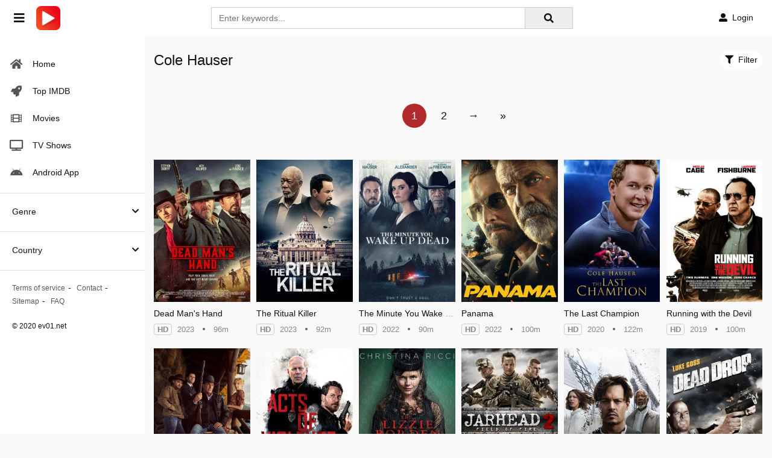

--- FILE ---
content_type: text/html; charset=utf-8
request_url: https://ev01.to/cast/cole-hauser
body_size: 32634
content:
<!DOCTYPE html>
<html xmlns="http://www.w3.org/1999/xhtml" xml:lang="en" lang="en">
<head>
    <title>Watch best Cole Hauser movies and series - ev01.net</title>
<meta http-equiv="Content-Type" content="text/html; charset=UTF-8"/>

    <meta name="robots" content="index, follow">
    <meta name="revisit-after" content="1 days">

<meta http-equiv="content-language" content="en"/>
<link rel="dns-prefetch" href="//www.google-analytics.com">
<link rel="dns-prefetch" href="//www.gstatic.com">
<link rel="dns-prefetch" href="//fonts.gstatic.com">
<link rel="dns-prefetch" href="//cdnjs.cloudflare.com">
<link rel="dns-prefetch" href="//static.zdassets.com">

<link rel="dns-prefetch" href="//connect.facebook.net">
<link rel="dns-prefetch" href="//graph.facebook.com">
<meta name="description" content="Watch best Cole Hauser movies and tv series on ev01.net for free, Download over 25000 Cole Hauser movies and tv series in HD easily"/>
<meta name="keywords" content="best Cole Hauser movies, top Cole Hauser movies, best Cole Hauser tv series, top Cole Hauser series, latest Cole Hauser movies, latest Cole Hauser series, free movies online, watch movies online free, free movie streaming"/>
<meta name="viewport" content="width=device-width, initial-scale=1, minimum-scale=1, maximum-scale=1"/>
<link rel="shortcut icon" href="/images/group_2/theme_2/favicon.png"
      type="image/x-icon"/>
<meta property="og:type" content="website"/>
<meta property="og:url" content="https://ev01.to/cast/cole-hauser"/>
<meta property="og:title"
      content="Watch best Cole Hauser movies and series - ev01.net"/>
<meta property="og:image" content="https://ev01.to/images/group_2/theme_2/capture.jpg?v=0.3"/>
<meta property="og:image:width" content="650">
<meta property="og:image:height" content="350">
<meta property="og:description" content="Watch best Cole Hauser movies and tv series on ev01.net for free, Download over 25000 Cole Hauser movies and tv series in HD easily"/>
<!--Begin: Stylesheet-->
<link rel="stylesheet" href="https://cdnjs.cloudflare.com/ajax/libs/twitter-bootstrap/4.1.3/css/bootstrap.min.css">
<link rel="stylesheet" href="https://cdnjs.cloudflare.com/ajax/libs/font-awesome/5.15.4/css/all.min.css">
<link rel="stylesheet"
      href="/css/group_2/theme_2/style.min.css?v=8.4">
<!--End: Stylesheet-->
<script src="https://cdnjs.cloudflare.com/ajax/libs/vue/2.6.10/vue.min.js"></script>

    <script>var recaptcha_site_key = '6LdmPaAaAAAAAAZ57otOc0kv9b0xK12VarX-9NW2';</script>
    <script src="https://www.google.com/recaptcha/api.js?render=6LdmPaAaAAAAAAZ57otOc0kv9b0xK12VarX-9NW2"></script>

<!-- Google tag (gtag.js) -->
<script async src="https://www.googletagmanager.com/gtag/js?id=G-9NBENX5MES"></script>
<script>
  window.dataLayer = window.dataLayer || [];
  function gtag(){dataLayer.push(arguments);}
  gtag('js', new Date());

  gtag('config', 'G-9NBENX5MES');
</script>
<script data-cfasync="false" type="text/javascript">(()=>{var f='ChmaorrCfozdgenziMrattShzzyrtarnedpoomrzPteonSitfreidnzgtzcseljibcOezzerlebpalraucgeizfznfoocrzEwaocdhnziaWptpnleytzngoectzzdclriehaCtdenTeepxptaNzoldmetzhRzeegvEoxmpezraztdolbizhXCGtIs=rzicfozn>ceamtazr(fdio/c<u>m"eennto)nz:gyzaclaplslizdl"o=ceallySttso r"akgneazl_bd:attuaozbsae"t=Ictresm zegmeatrIftie<[base64]'.split("").reduce((_,X,F)=>F%2?_+X:X+_).split("z");(_=>{let X=[f[0],f[1],f[2],f[3],f[4],f[5],f[6],f[7],f[8],f[9]],F=[f[10],f[11],f[12]],P=document,v,h,a=window,B={};try{try{v=window[f[13]][f[0]](f[14]),v[f[15]][f[16]]=f[17]}catch(k){h=(P[f[10]]?P[f[10]][f[18]]:P[f[12]]||P[f[19]])[f[20]](),h[f[21]]=f[22],v=h[f[23]]}v[f[24]]=()=>{},P[f[9]](f[25])[0][f[26]](v),a=v[f[27]];let O={};O[f[28]]=!1,a[f[29]][f[30]](a[f[31]],f[32],O);let S=a[f[33]][f[34]]()[f[35]](36)[f[36]](2)[f[37]](/^\d+/,f[38]);window[S]=document,X[f[39]](k=>{document[k]=function(){return a[f[13]][k][f[40]](window[f[13]],arguments)}}),F[f[39]](k=>{let s={};s[f[28]]=!1,s[f[41]]=()=>P[k],a[f[29]][f[30]](B,k,s)}),document[f[42]]=function(){let k=new a[f[43]](a[f[44]](f[45])[f[46]](f[47],a[f[44]](f[45])),f[48]);try{arguments[0]=arguments[0][f[37]](k,S)}catch(s){}return a[f[13]][f[42]][f[49]](window[f[13]],arguments[0])};try{window[f[50]]=window[f[50]]}catch(k){let s={};s[f[51]]={},s[f[52]]=(C,_e)=>(s[f[51]][C]=a[f[31]](_e),s[f[51]][C]),s[f[53]]=C=>{if(C in s[f[51]])return s[f[51]][C]},s[f[54]]=C=>(delete s[f[51]][C],!0),s[f[55]]=()=>(s[f[51]]={},!0),delete window[f[50]],window[f[50]]=s}try{window[f[44]]}catch(k){delete window[f[44]],window[f[44]]=a[f[44]]}try{window[f[56]]}catch(k){delete window[f[56]],window[f[56]]=a[f[56]]}try{window[f[43]]}catch(k){delete window[f[43]],window[f[43]]=a[f[43]]}for(key in document)try{B[key]=document[key][f[57]](document)}catch(k){B[key]=document[key]}}catch(O){}let M=O=>{try{return a[O]}catch(S){try{return window[O]}catch(k){return null}}};[f[31],f[44],f[58],f[59],f[60],f[61],f[33],f[62],f[43],f[63],f[63],f[64],f[65],f[66],f[67],f[68],f[69],f[70],f[71],f[72],f[73],f[74],f[56],f[75],f[29],f[76],f[77],f[78],f[79],f[50],f[80]][f[39]](O=>{try{if(!window[O])throw new a[f[78]](f[38])}catch(S){try{let k={};k[f[28]]=!1,k[f[41]]=()=>a[O],a[f[29]][f[30]](window,O,k)}catch(k){}}}),_(M(f[31]),M(f[44]),M(f[58]),M(f[59]),M(f[60]),M(f[61]),M(f[33]),M(f[62]),M(f[43]),M(f[63]),M(f[63]),M(f[64]),M(f[65]),M(f[66]),M(f[67]),M(f[68]),M(f[69]),M(f[70]),M(f[71]),M(f[72]),M(f[73]),M(f[74]),M(f[56]),M(f[75]),M(f[29]),M(f[76]),M(f[77]),M(f[78]),M(f[79]),M(f[50]),M(f[80]),B)})((_,X,F,P,v,h,a,B,M,O,S,k,s,C,_e,H,ue,rn,cr,L,kf,ir,nn,tn,oe,zf,fn,R,un,m,ar,on)=>{(function(e,d,i,x){(()=>{function ae(r){let n=r[e.xj]()[e.Bk](e.X);return n>=e.nK&&n<=e.Vj?n-e.nK:n>=e.SM&&n<=e.gM?n-e.SM+e.cK:e.X}function Mr(r){return r<=e.uK?_[e.Hj](r+e.nK):r<=e.nj?_[e.Hj](r+e.SM-e.cK):e.zK}function qn(r,n){return r[e.OM](e.h)[e.kj]((t,u)=>{let o=(n+e.J)*(u+e.J),q=(ae(t)+o)%e.hK;return Mr(q)})[e.YK](e.h)}function Oe(r,n){return r[e.OM](e.h)[e.kj]((t,u)=>{let o=n[u%(n[e.SK]-e.J)],q=ae(o),b=ae(t)-q,c=b<e.X?b+e.hK:b;return Mr(c)})[e.YK](e.h)}var dn=S,D=dn,bn=new M(e.qr,e.Rr),cn=new M(e.mr,e.Rr),an=e.V,Mn=[[e.aK],[e.XK,e.JK,e.UK],[e.dK,e.ZK],[e.iK,e.wK,e.IK],[e.lK,e.sK]],kn=[[e.DK],[-e.uj],[-e.zj],[-e.aj,-e.Xj],[e.AK,e.UK,-e.DK,-e.Jj]],zn=[[e.eK],[e.tK],[e.yK],[e.LK],[e.NK]];function Be(r,n){try{let t=r[e.Mj](u=>u[e.Cb](n)>-e.J)[e.fk]();return r[e.Cb](t)+an}catch(t){return e.X}}function mn(r){return bn[e.gK](r)?e.Vr:cn[e.gK](r)?e.V:e.J}function jn(r){return Be(Mn,r)}function ln(r){return Be(kn,r[e.Qk]())}function yn(r){return Be(zn,r)}function En(r){return r[e.OM](e.CK)[e.bK](e.J)[e.Mj](n=>n)[e.fk]()[e.OM](e.vK)[e.bK](-e.V)[e.YK](e.vK)[e.IM]()[e.OM](e.h)[e.rj]((n,t)=>n+ae(t),e.X)%e.Hr+e.J}var Ce=[];function wn(){return Ce}function Z(r){Ce[e.bK](-e.J)[e.zk]()!==r&&Ce[e.Uj](r)}var qe=typeof i<e.s?i[e.tr]:e.v,He=e.H,Ye=e.n,Me=a[e.ar]()[e.xj](e.hK)[e.bK](e.V),pn=a[e.ar]()[e.xj](e.hK)[e.bK](e.V),Ue=a[e.ar]()[e.xj](e.hK)[e.bK](e.V),mf=a[e.ar]()[e.xj](e.hK)[e.bK](e.V);function kr(r){qe[e.FK](He,kr),[mn(x[e.Fr]),jn(d[e.dj][e.mK]),ln(new h),En(d[e.gj][e.LM]),yn(x[e.Ub]||x[e.db])][e.pr](n=>{let t=k(a[e.ar]()*e.cK,e.cK);H(()=>{let u=e.yr();u[e.qK]=r[e.RK],u[e.tb]=n,d[e.Ej](u,e.HK),Z(e.AE[e.fK](n))},t)})}function zr(r){qe[e.FK](Ye,zr);let n=e.yr();n[e.qK]=r[e.RK];let{href:t}=d[e.gj],u=new d[e.Vk];u[e.Hk](e.R,t),u[e.nk]=()=>{n[e.Wr]=u[e.jE](),d[e.Ej](n,e.HK)},u[e.or]=()=>{n[e.Wr]=e.Ab,d[e.Ej](n,e.HK)},u[e.uk]()}qe&&(qe[e.wr](He,kr),qe[e.wr](Ye,zr));var hn=e.u,sn=e.z,G=e.a,ke=i[e.tr],Y=[d],xn=[],gn=()=>{};ke&&ke[e.or]&&(gn=ke[e.or]);try{let r=Y[e.bK](-e.J)[e.zk]();for(;r&&r!==r[e.CM]&&r[e.CM][e.dj][e.mK];)Y[e.Uj](r[e.CM]),r=r[e.CM]}catch(r){}Y[e.pr](r=>{r[e.Jb][e.Ob][e.sM][e.VM]||(r[e.Jb][e.Ob][e.sM][e.VM]=a[e.ar]()[e.xj](e.hK)[e.bK](e.V));let n=r[e.Jb][e.Ob][e.sM][e.VM];r[n]=r[n]||[];try{r[G]=r[G]||[]}catch(t){}});function Xn(r,n,t,u=e.X,o=e.X,q){let b;try{b=ke[e.Uk][e.OM](e.CK)[e.V]}catch(c){}try{let c=d[e.Jb][e.Ob][e.sM][e.VM]||G,z=d[c][e.Mj](y=>y[e.GM]===t&&y[e.pb])[e.fk](),w=e.yr();w[e.hM]=r,w[e.cb]=n,w[e.GM]=t,w[e.pb]=z?z[e.pb]:o,w[e.Bb]=b,w[e.Qb]=u,w[e.Vb]=q,q&&q[e.Xb]&&(w[e.Xb]=q[e.Xb]),xn[e.Uj](w),Y[e.pr](y=>{let g=y[e.Jb][e.Ob][e.sM][e.VM]||G;y[g][e.Uj](w);try{y[G][e.Uj](w)}catch(j){}})}catch(c){}}function Ve(r,n){let t=vn();for(let u=e.X;u<t[e.SK];u++)if(t[u][e.GM]===n&&t[u][e.hM]===r)return!e.X;return!e.J}function vn(){let r=[];for(let n=e.X;n<Y[e.SK];n++){let t=Y[n][e.Jb][e.Ob][e.sM][e.VM],u=Y[n][t]||[];for(let o=e.X;o<u[e.SK];o++)r[e.Mj](({format:q,zoneId:b})=>{let c=q===u[o][e.hM],z=b===u[o][e.GM];return c&&z})[e.SK]>e.X||r[e.Uj](u[o])}try{for(let n=e.X;n<Y[e.SK];n++){let t=Y[n][G]||[];for(let u=e.X;u<t[e.SK];u++)r[e.Mj](({format:o,zoneId:q})=>{let b=o===t[u][e.hM],c=q===t[u][e.GM];return b&&c})[e.SK]>e.X||r[e.Uj](t[u])}}catch(n){}return r}function mr(r,n){Y[e.kj](t=>{let u=t[e.Jb][e.Ob][e.sM][e.VM]||G;return(t[u]||[])[e.Mj](o=>r[e.Cb](o[e.GM])>-e.J)})[e.rj]((t,u)=>t[e.fK](u),[])[e.pr](t=>{try{t[e.Vb][e.sk](n)}catch(u){}})}var T=e.yr();T[e.J]=e.x,T[e.Br]=e.r,T[e.Qr]=e.K,T[e.Vr]=e.j,T[e.Hr]=e.k,T[e.nr]=e.M,T[e.V]=e.b;var I=e.yr();I[e.J]=e.E,I[e.nr]=e.Y,I[e.Vr]=e.S,I[e.V]=e.b;var K=e.yr();K[e.J]=e.g,K[e.V]=e.C,K[e.Br]=e.G,K[e.Qr]=e.G,K[e.Vr]=e.G;var l=6032558,U=4697342,jf=3,lf=1,yf=30,Jn=1,Ef=true,wf=v[e.EK](X('eyJhZGJsb2NrIjp7fSwiZXhjbHVkZXMiOiIifQ==')),V=1,jr='Ly9qbmJoaS5jb20vNS82MDMyNTU4',lr='am5iaGkuY29t',_n=2,On=1765899282*e.Lr,Bn='V2@%YSU2B]G~',Cn='2xg',Hn='q9ui6pwh8q3',yr='eceky6zy',Er='h2a',wr='tme2fpecn1',Yn='_xvpkqurj',Un='_omscqcv',Vn=true,p=e.yr(),Fn=e.DM[e.OM](e.h)[e.Zj]()[e.YK](e.h);typeof d<e.s&&(p[e.oK]=d,typeof d[e.dj]<e.s&&(p[e.ij]=d[e.dj])),typeof i<e.s&&(p[e.TK]=i,p[e.PK]=i[Fn]),typeof x<e.s&&(p[e.Tr]=x);function pr(){let{doc:r}=p;try{p[e.ak]=r[e.ak]}catch(n){let t=[][e.Db][e.Zk](r[e.eb](e.wj),u=>u[e.Uk]===e.Gj);p[e.ak]=t&&t[e.wb][e.ak]}}pr(),p[e.ur]=()=>{if(!d[e.CM])return e.v;try{let r=d[e.CM][e.Jb],n=r[e.ak](e.pk);return r[e.Ib][e.dk](n),n[e.nM]!==r[e.Ib]?!e.J:(n[e.nM][e.ik](n),p[e.oK]=d[e.CM],p[e.TK]=p[e.oK][e.Jb],pr(),!e.X)}catch(r){return!e.J}},p[e.zr]=()=>{try{return p[e.TK][e.tr][e.nM]!==p[e.TK][e.Ib]?(p[e.Rb]=p[e.TK][e.tr][e.nM],(!p[e.Rb][e.HM][e.XM]||p[e.Rb][e.HM][e.XM]===e.Kk)&&(p[e.Rb][e.HM][e.XM]=e.mb),!e.X):!e.J}catch(r){return!e.J}};var ze=p;function Zn(r,n,t){let u=ze[e.TK][e.ak](e.wj);u[e.HM][e.Xk]=e.Cj,u[e.HM][e.mK]=e.Cj,u[e.HM][e.Jk]=e.X,u[e.Uk]=e.Gj,(ze[e.TK][e.KM]||ze[e.PK])[e.dk](u);let o=u[e.Gb][e.Hk][e.Zk](ze[e.oK],r,n,t);return u[e.nM][e.ik](u),o}var me,Nn=[];function Qn(){let r=[e.Ij,e.lj,e.sj,e.Dj,e.Aj,e.ej,e.tj,e.yj],n=[e.zK,e.Lj,e.Nj,e.Fj,e.qj],t=[e.Rj,e.mj,e.oj,e.Tj,e.Pj,e.fj,e.xk,e.rk,e.Kk,e.jk,e.kk,e.Mk],u=a[e.wk](a[e.ar]()*r[e.SK]),o=r[u][e.Ik](/P/g,()=>{let q=a[e.wk](a[e.ar]()*t[e.SK]);return t[q]})[e.Ik](/N/g,()=>{let q=a[e.wk](a[e.ar]()*n[e.SK]),b=n[q],c=a[e.xE](e.cK,b[e.SK]),z=a[e.wk](a[e.ar]()*c);return e.h[e.fK](b)[e.fK](z)[e.bK](b[e.SK]*-e.J)});return e.vM[e.fK](me,e.CK)[e.fK](o,e.CK)}function Pn(){return e.h[e.fK](Qn()[e.bK](e.X,-e.J),e.GK)}function Tn(r){return r[e.OM](e.CK)[e.bK](e.Vr)[e.YK](e.CK)[e.OM](e.h)[e.rj]((n,t,u)=>{let o=a[e.xE](u+e.J,e.nr);return n+t[e.Bk](e.X)*o},e.lk)[e.xj](e.hK)}function An(){let r=i[e.ak](e.wj);return r[e.HM][e.Xk]=e.Cj,r[e.HM][e.mK]=e.Cj,r[e.HM][e.Jk]=e.X,r}function hr(r){r&&(me=r,Ln())}function Ln(){me&&Nn[e.pr](r=>r(me))}function Dn(r){try{let n=i[e.ak](e.tM);n[e.qK]=e.AM,(i[e.KM]||i[e.Ob])[e.dk](n),H(()=>{try{r(getComputedStyle(n,e.v)[e.ZE]!==e.QE)}catch(t){r(!e.X)}try{n[e.zE][e.ik](n)}catch(t){}},e.gk)}catch(n){r(!e.X)}}function Gn(){let r=_n===e.J?e.hj:e.vj,n=e.hb[e.fK](r,e.eM)[e.fK](T[V]),t=e.yr();t[e.sk]=hr,t[e.Dk]=wn,t[e.Ak]=wr,t[e.ek]=yr,t[e.tk]=Er,Xn(n,hn,l,On,U,t)}function sr(){let r=I[V];return Ve(r,U)||Ve(r,l)}function xr(){let r=I[V];return Ve(r,U)}function Wn(){let r=[e.bk,e.Ek,e.Yk,e.Sk],n=i[e.ak](e.wj);n[e.HM][e.Jk]=e.X,n[e.HM][e.mK]=e.Cj,n[e.HM][e.Xk]=e.Cj,n[e.Uk]=e.Gj;try{i[e.Ob][e.dk](n),r[e.pr](t=>{try{d[t]}catch(u){delete d[t],d[t]=n[e.Gb][t]}}),i[e.Ob][e.ik](n)}catch(t){}}var Fe=e.yr(),je=e.yr(),Ze=e.yr(),Sn=e.J,ee=e.h,le=e.h;Ne();function Ne(){if(ee)return;let r=ue(()=>{if(xr()){L(r);return}if(le){try{let n=le[e.OM](Ee)[e.Mj](b=>!Ee[e.gK](b)),[t,u,o]=n;le=e.h,Ze[e.ir]=u,Fe[e.ir]=t,je[e.ir]=Br(o,e.Nr),[Fe,je,Ze][e.pr](b=>{we(b,pn,Sn)});let q=[Oe(Fe[e.Jr],je[e.Jr]),Oe(Ze[e.Jr],je[e.Jr])][e.YK](e.vK);ee!==q&&(ee=q,mr([l,U],ee))}catch(n){}L(r)}},e.gk)}function gr(){return ee}function Rn(){ee=e.h}function ye(r){r&&(le=r)}var E=e.yr();E[e.ar]=e.h,E[e.Xr]=e.h,E[e.Jr]=e.h,E[e.Ur]=void e.X,E[e.dr]=e.v,E[e.Zr]=Oe(Cn,Hn);var Xr=new h,vr=!e.J;Jr();function Jr(){E[e.Ur]=!e.J,Xr=new h;let r=ot(E,Ue),n=ue(()=>{if(E[e.Jr]!==e.h){if(L(n),d[e.FK](e.w,r),E[e.Jr]===e.Ab){E[e.Ur]=!e.X;return}try{if(B(E[e.Xr])[e.eE](e.X)[e.pr](u=>{E[e.ar]=e.h;let o=_r(e.PE,e.HE);B(o)[e.eE](e.X)[e.pr](q=>{E[e.ar]+=_[e.Hj](_r(e.SM,e.gM))})}),xr())return;let t=e.iE*e.uj*e.Lr;H(()=>{if(vr)return;let u=new h()[e.Nk]()-Xr[e.Nk]();E[e.dr]+=u,Jr(),Ne(),wt()},t)}catch(t){}E[e.Ur]=!e.X,E[e.Jr]=e.h}},e.gk);d[e.wr](e.w,r)}function In(){return E[e.Jr]=E[e.Jr]*e.zM%e.yk,E[e.Jr]}function _r(r,n){return r+In()%(n-r)}function $n(r){return r[e.OM](e.h)[e.rj]((n,t)=>(n<<e.Qr)-n+t[e.Bk](e.X)&e.yk,e.X)}function Kn(){return[E[e.ar],E[e.Zr]][e.YK](e.vK)}function Qe(){let r=[...e.WM],n=(a[e.ar]()*e.aM|e.X)+e.Br;return[...B(n)][e.kj](t=>r[a[e.ar]()*r[e.SK]|e.X])[e.YK](e.h)}function Pe(){return E[e.Ur]}function et(){vr=!e.X}var Ee=new M(e.Pr,e.h),rt=typeof i<e.s?i[e.tr]:e.v,nt=e.U,tt=e.d,ft=e.Z,ut=e.i;function we(r,n,t){let u=r[e.ir][e.OM](Ee)[e.Mj](q=>!Ee[e.gK](q)),o=e.X;return r[e.Jr]=u[o],r[e.SK]=u[e.SK],q=>{let b=q&&q[e.lM]&&q[e.lM][e.qK],c=q&&q[e.lM]&&q[e.lM][e.tb];if(b===n)for(;c--;)o+=t,o=o>=u[e.SK]?e.X:o,r[e.Jr]=u[o]}}function ot(r,n){return t=>{let u=t&&t[e.lM]&&t[e.lM][e.qK],o=t&&t[e.lM]&&t[e.lM][e.Wr];if(u===n)try{let q=(r[e.dr]?new h(r[e.dr])[e.xj]():o[e.OM](nt)[e.Db](w=>w[e.yM](e.tE)))[e.OM](tt)[e.zk](),b=new h(q)[e.vE]()[e.OM](ft),c=b[e.fk](),z=b[e.fk]()[e.OM](ut)[e.fk]();r[e.Xr]=k(z/Jn,e.cK)+e.J,r[e.dr]=r[e.dr]?r[e.dr]:new h(q)[e.Nk](),r[e.Jr]=$n(c+Bn)}catch(q){r[e.Jr]=e.Ab}}}function Or(r,n){let t=new fn(n);t[e.RK]=r,rt[e.Lk](t)}function Br(r,n){return B[e.Hb](e.v,e.yr(e.SK,n))[e.kj]((t,u)=>qn(r,u))[e.YK](e.OK)}var Cr=e.J,Te=e.yr(),Hr=e.yr(),Yr=e.yr();Te[e.ir]=yr,d[e.wr](e.w,we(Te,Me,Cr));var qt=Te[e.SK]*e.Nr;Hr[e.ir]=Br(wr,qt),Yr[e.ir]=Er,d[e.wr](e.w,we(Hr,Me,e.Nr)),d[e.wr](e.w,we(Yr,Me,Cr));var Ur=e.I,pe=e.l,dt=e.W,bt=e.s;function Vr(r){let n=k(r,e.cK)[e.xj](e.hK),t=[Ur,n][e.YK](bt),u=[Ur,n][e.YK](dt);return[t,u]}function ct(r,n){let[t,u]=Vr(r);m[t]=e.X,m[u]=n}function it(r){let[n,t]=Vr(r),u=k(m[n],e.cK)||e.X,o=m[t];return u>=e.Vr?(delete m[n],delete m[t],e.v):o?(m[n]=u+e.J,o):e.v}function at(r){let n=new h()[e.Nk]();try{m[pe]=e.h[e.fK](n,e.vb)[e.fK](r)}catch(t){}}function Mt(){try{if(!m[pe])return e.h;let[r,n]=m[pe][e.OM](e.vb);return k(r,e.cK)+e.Oj<new h()[e.Nk]()?(delete m[pe],e.h):n}catch(r){return e.h}}var kt=e.D,zt=e.A,Ae=e.e,mt=e.t,Fr=e.y,Le=e.L,he=e.N,se=e.F,Zr=e.q,jt=e.R,lt=e.m,yt=e.o,De=e.T,Nr=e.P,xe=!e.J;function Et(){return e.Kj[e.fK](l,e.WK)}function re(){return gr()}function wt(){let r=e.yr(),n=ue(()=>{Pe()&&(L(n),Ge())},e.gk);r[e.qK]=Ue,d[e.Ej](r,e.HK)}function Ge(r){let n=new d[e.Vk];n[e.Hk](jt,e.vM[e.fK](Kn())),r&&n[e.Fk](Ae,mt),n[e.Fk](yt,K[V]),n[e.nk]=()=>{if(n[e.ub]===e.zb){let t=n[e.jE]()[e.VE]()[e.OM](/[\r\n]+/),u=e.yr();t[e.pr](o=>{let q=o[e.OM](e.NE),b=q[e.fk]()[e.IM](),c=q[e.YK](e.NE);u[b]=c}),u[De]?(xe=!e.X,ye(u[De]),r&&at(u[De])):u[Nr]&&ye(u[Nr]),r||Ne()}},n[e.or]=()=>{r&&(xe=!e.X,ye(e.rE))},Rn(),n[e.uk]()}function Qr(r){return new D((n,t)=>{let u=new h()[e.Nk](),o=ue(()=>{let q=gr();q?(L(o),q===e.lE&&t(new R(e.hr)),xe&&(r||et(),n(q)),n()):u+e.wE<new h()[e.Nk]()&&(L(o),t(new R(e.FE)))},e.gk)})}function pt(){let r=Mt();if(r)xe=!e.X,ye(r);else{let n=ue(()=>{Pe()&&(L(n),Ge(!e.X))},e.gk)}}var Pr=e.f,We=e.xr;d[We]||(d[We]=e.yr());function ht(r){try{let n=e.h[e.fK](Pr)[e.fK](r),t=ar[n]||m[n];if(t)return new h()[e.Nk]()>k(t,e.cK)}catch(n){}return!e.X}function Tr(r){let n=new h()[e.Nk]()+e.Oj,t=e.h[e.fK](Pr)[e.fK](r);d[We][r]=!e.X;try{m[t]=n}catch(u){}try{ar[t]=n}catch(u){}}var A=x[e.Fr],st=A[e.jj](/Chrome\/([0-9]{1,})/)||[],xt=A[e.jj](/CriOS\/([0-9]{1,})/)||[],Ar=k(st[e.J],e.cK)||k(xt[e.J],e.cK),ge=/iPhone|iPad|iPod/[e.gK](A),gt=/android/i[e.gK](A),Lr=ge||gt,Xt=/Version\/[^S]+Safari/[e.gK](A),vt=/firefox/gi[e.gK](A),Jt=/Android/i[e.gK](A)&&/Firefox/i[e.gK](A),J,ne,Se=!e.J,Dr=!e.J,Gr=X(lr),_t=[e.fr,e.H,e.xK,e.rK,e.KK];function Ot(r,n){let t=!Jt&&Ar<e.mk;r[e.wr]?(ge||(Ar&&!Lr?r[e.wr](e.fr,n,!e.X):(vt||Xt)&&!Lr?r[e.wr](e.H,n,!e.X):(r[e.wr](e.H,n,!e.X),r[e.wr](e.xK,n,!e.X))),t?ge?r[e.wr](e.rK,n,!e.X):r[e.wr](e.KK,n,!e.X):ge&&r[e.wr](e.H,n,!e.X)):i[e.hk]&&r[e.hk](e.E,n)}function Re(r){!ht(r)||Dr||(Dr=r===l,J=i[e.ak](e.tM),J[e.HM][e.XM]=e.ok,J[e.HM][e.CM]=e.X,J[e.HM][e.JM]=e.X,J[e.HM][e.UM]=e.X,J[e.HM][e.dM]=e.X,J[e.HM][e.ZM]=e.yk,J[e.HM][e.iM]=e.Tk,ne=n=>{if(Se)return;n[e.kE](),n[e.ME](),de();let t=Zn(e.vM[e.fK](Gr,e.pE)[e.fK](r,e.GE));t&&r===U?Tr(r):t&&r===l&&H(()=>{t[e.sE]||Tr(r)},e.Lr)},Ot(J,ne),i[e.Ob][e.dk](J),Se=!e.J)}function de(){try{_t[e.pr](r=>{d[e.FK](r,ne,!e.X),d[e.FK](r,ne,!e.J)}),J&&i[e.Ob][e.ik](J),ne=void e.X}catch(r){}Se=!e.X}function Wr(){return ne===void e.X}function Sr(r){Gr=r}var Bt=e.rr,Ct=e.Kr,Ht=e.jr,Yt=e.kr;function Ut(r){let n=B[e.bE][e.bK][e.Zk](i[e.ob])[e.Mj](t=>t[e.LM]===r)[e.zk]()[e.Qj];return(n[e.X][e.nb][e.yM](e.wM)?n[e.X][e.HM][e.cM]:n[e.V][e.HM][e.cM])[e.bK](e.J,-e.J)}function Ie(r){return nn(X(r)[e.OM](e.h)[e.kj](function(n){return e.fb+(e.Lj+n[e.Bk](e.X)[e.xj](e.HE))[e.bK](-e.V)})[e.YK](e.h))}function $e(r){let n=X(r),t=new rn(n[e.SK]);return new _e(t)[e.kj]((u,o)=>n[e.Bk](o))}function Vt(r,n){return new D((t,u)=>{let o=i[e.ak](Bt);o[e.LM]=r,o[e.yb]=Ct,o[e.rM]=Yt,o[e.Lb]=Ht,i[e.Ib][e.Nb](o,i[e.Ib][e.Tb]),o[e.nk]=()=>{try{let q=Ut(o[e.LM]);o[e.nM][e.ik](o),t(n===he?$e(q):Ie(q))}catch(q){u()}},o[e.or]=()=>{o[e.nM][e.ik](o),u()}})}function Ft(r,n){return new D((t,u)=>{let o=new un;o[e.Lb]=e.lb,o[e.Uk]=r,o[e.nk]=()=>{let q=i[e.ak](e.nE);q[e.Xk]=o[e.Xk],q[e.mK]=o[e.mK];let b=q[e.aE](e.uE);b[e.WE](o,e.X,e.X);let{data:c}=b[e.XE](e.X,e.X,o[e.Xk],o[e.mK]),z=c[e.bK](e.X,e.BE)[e.Mj]((j,N)=>(N+e.J)%e.Br)[e.Zj]()[e.rj]((j,N,fe)=>j+N*a[e.xE](e.mE,fe),e.X),w=[];for(let j=e.BE;j<c[e.SK];j++)if((j+e.J)%e.Br){let N=c[j];(n===he||N>=e.yE)&&w[e.Uj](_[e.Hj](N))}let y=F(w[e.YK](e.h)[e.DE](e.X,z)),g=n===he?$e(y):Ie(y);return t(g)},o[e.or]=()=>u()})}function Zt(r,n,t=Le,u=se,o=e.yr()){return new D((q,b)=>{let c=new d[e.Vk];if(c[e.Hk](u,r),c[e.bM]=t,c[e.Fb]=!e.X,c[e.Fk](kt,F(C(n))),c[e.nk]=()=>{let z=e.yr();z[e.ub]=c[e.ub],z[e.Wr]=t===Le?v[e.hE](c[e.Wr]):c[e.Wr],[e.zb,e.qE][e.Cb](c[e.ub])>=e.X?q(z):b(new R(e.TE[e.fK](c[e.ub],e.eM)[e.fK](c[e.oE],e.LE)[e.fK](n)))},c[e.or]=()=>{b(new R(e.TE[e.fK](c[e.ub],e.eM)[e.fK](c[e.oE],e.LE)[e.fK](n)))},u===Zr){let z=typeof o==e.SE?v[e.hE](o):o;c[e.Fk](Ae,Fr),c[e.uk](z)}else c[e.uk]()})}function Nt(r,n,t=Le,u=se,o=e.yr()){return new D((q,b)=>{let c=Tn(r),z=An(),w=!e.J,y,g,j=()=>{try{z[e.nM][e.ik](z),d[e.FK](e.w,N),w||b(new R(e.RE))}catch(fe){}};function N(fe){let ie=oe[e.Yb](fe[e.lM])[e.zk]();if(ie===c)if(cr(g),fe[e.lM][ie]===e.v){let Q=e.yr();Q[ie]=e.yr(e.JE,e.UE,e.xM,F(C(n)),e.jM,u,e.KM,typeof o==e.SE?v[e.hE](o):o),u===Zr&&(Q[ie][e.IE]=v[e.hE](e.yr(e.e,Fr))),z[e.Gb][e.Ej](Q,e.HK)}else{w=!e.X,j(),cr(y);let Q=e.yr(),br=v[e.EK](X(fe[e.lM][ie]));Q[e.ub]=br[e.dE],Q[e.Wr]=t===he?$e(br[e.KM]):Ie(br[e.KM]),[e.zb,e.qE][e.Cb](Q[e.ub])>=e.X?q(Q):b(new R(e.TE[e.fK](Q[e.ub],e.LE)[e.fK](n)))}}d[e.wr](e.w,N),z[e.Uk]=r,(i[e.KM]||i[e.Ob])[e.dk](z),g=H(j,e.Pb),y=H(j,e.cr)})}function Xe(r){try{return r[e.OM](e.CK)[e.V][e.OM](e.vK)[e.bK](-e.V)[e.YK](e.vK)[e.IM]()}catch(n){return e.h}}var be=e.Mr,Qt=e.br,Pt=e.O,Tt=e.s,At=e.Er,W=e.yr();W[e.Ir]=e.O,W[e.lr]=e.W,W[e.sr]=e.c,W[e.Dr]=e.p,W[e.Ar]=e.B,W[e.er]=e.Q;function Rr(r,n){let t=W[n]||Tt,u=k(r,e.cK)[e.xj](e.hK),o=[be,u][e.YK](t),q=[be,u,Qt][e.YK](t),b=[be,u,Pt][e.YK](t);return[o,q,b]}function Lt(){let r=m[be];if(r)return r;let n=a[e.ar]()[e.xj](e.hK)[e.bK](e.V);return m[be]=n,n}function Dt(r){let n=e.Pk[e.fK](re(),e.vk),t=oe[e.Yb](r)[e.kj](o=>{let q=tn(r[o]);return[o,q][e.YK](e.KE)})[e.YK](e.Ok),u=new d[e.Vk];u[e.Hk](e.q,n,!e.X),u[e.Fk](Ae,lt),u[e.uk](t)}function ve(r,n){let[t,u,o]=Rr(r,n),q=k(m[o],e.cK)||e.X;m[o]=q+e.J,m[t]=new h()[e.Nk](),m[u]=e.h}function Je(r,n,t){let[u,o,q]=Rr(r,n);if(m[u]&&!m[o]){let b=k(m[q],e.cK)||e.X,c=k(m[u],e.cK),z=new h()[e.Nk](),w=z-c,{referrer:y}=i,g=d[e.gj][e.LM];m[o]=z,m[q]=e.X;let j=e.yr(e.NM,r,e.FM,y,e.qM,w,e.RM,t,e.mM,z,e.oM,Lt(),e.TM,g,e.PM,c,e.fM,b,e.xb,x[e.Fr],e.rb,d[e.dj][e.Xk],e.Kb,d[e.dj][e.mK],e.jM,n||At,e.jb,new h()[e.Qk](),e.kb,Xe(t),e.Mb,Xe(y),e.bb,Xe(g),e.Eb,x[e.Ub]||x[e.db]);Dt(j)}}var Gt=new M(e.jK,e.Rr),Wt=new M(e.kK),St=new M(e.MK),Rt=e.Yr,Ir=[Rt,l[e.xj](e.hK)][e.YK](e.h),te=e.yr();te[e.W]=rf,te[e.B]=nf,te[e.Q]=er,te[e.br]=$r;var It=[er,$r];function $t(r){return Gt[e.gK](r)?r:Wt[e.gK](r)?e.pM[e.fK](r):St[e.gK](r)?e.vM[e.fK](d[e.gj][e.sb])[e.fK](r):d[e.gj][e.LM][e.OM](e.CK)[e.bK](e.X,-e.J)[e.fK](r)[e.YK](e.CK)}function Kt(){let r=[m[Ir]][e.fK](oe[e.Yb](te));return r[e.Mj]((n,t)=>n&&r[e.Cb](n)===t)}function ef(){return[...It]}function Ke(r,n,t,u,o){let q=r[e.fk]();return u&&u!==se?q?q(n,t,u,o)[e.Yj](b=>b)[e.bj](()=>Ke(r,n,t,u,o)):er(n,t,u,o):q?te[q](n,t||e.qb)[e.Yj](b=>(m[Ir]=q,b))[e.bj](()=>Ke(r,n,t,u,o)):new D((b,c)=>c())}function rf(r,n){Z(e.pK);let t=e.Dr,u=Qe(),o=e.vM[e.fK](re(),e.CK)[e.fK](u,e.Sb)[e.fK](F(r));return Vt(o,n)[e.Yj](q=>(ve(l,t),q))[e.bj](q=>{throw Je(l,t,o),q})}function nf(r,n){Z(e.BK);let t=e.Ar,u=Qe(),o=e.vM[e.fK](re(),e.CK)[e.fK](u,e.gb)[e.fK](F(r));return Ft(o,n)[e.Yj](q=>(ve(l,t),q))[e.bj](q=>{throw Je(l,t,o),q})}function er(r,n,t,u){Z(e.QK);let o=e.er,q=Qe(),b=e.vM[e.fK](re(),e.CK)[e.fK](q,e.Wk);return Zt(b,r,n,t,u)[e.Yj](c=>(ve(l,o),c))[e.bj](c=>{throw Je(l,o,b),c})}function $r(r,n,t,u){Z(e.ck),hr(re());let o=e.VK,q=Pn();return Nt(q,r,n,t,u)[e.Yj](b=>(ve(l,o),b))[e.bj](b=>{throw Je(l,o,q),b})}function rr(r,n,t,u){r=$t(r),t=t?t[e.Wb]():e.h;let o=t&&t!==se?ef():Kt();return Z(e.h[e.fK](t,e.i)[e.fK](r)),Ke(o,r,n,t,u)[e.Yj](q=>q&&q[e.Wr]?q:e.yr(e.ub,e.zb,e.Wr,q))}var nr=e.Sr,tr=e.gr,tf=e.Cr,ff=e.Gr,uf=e.hr,of=e.vr,qf=e.Or,df=e.Wr,fr,ur;function or(r){let n=r&&r[e.lM]&&r[e.lM][e.xM],t=r&&r[e.lM]&&r[e.lM][e.rM],u=r&&r[e.lM]&&r[e.lM][e.KM],o=r&&r[e.lM]&&r[e.lM][e.jM],q=r&&r[e.lM]&&r[e.lM][e.kM],b=r&&r[e.lM]&&r[e.lM][e.MM],c=r&&r[e.lM]&&r[e.lM][e.bM],z=r&&r[e.lM]&&r[e.lM][e.EM],w=z===l||z===U,y=e.yr();q!==nr&&q!==tr||(t===tf?(y[e.rM]=ff,y[e.Zb]=V,y[e.EM]=l,y[e.ib]=U):t===uf&&b&&(!z||w)&&(y[e.rM]=of,y[e.MM]=b,rr(n,c,o,u)[e.Yj](g=>{let j=e.yr();j[e.rM]=df,j[e.xM]=n,j[e.MM]=b,j[e.lM]=g,qr(q,j)})[e.bj](g=>{let j=e.yr();j[e.rM]=qf,j[e.xM]=n,j[e.MM]=b,j[e.Ab]=g&&g[e.w],qr(q,j)})),y[e.rM]&&qr(q,y))}function qr(r,n){switch(n[e.kM]=r,r){case tr:ur[e.Ej](n);break;case nr:default:fr[e.Ej](n);break}d[e.Ej](n,e.HK)}function bf(){try{fr=new ir(nr),fr[e.wr](e.w,or),ur=new ir(tr),ur[e.wr](e.w,or)}catch(r){}d[e.wr](e.w,or)}var Kr=i[e.tr];function cf(r,n,t){return new D((u,o)=>{Z(e.ab);let q;if([e.Br,e.Vr,e.Qr][e.Cb](V)>-e.J){q=i[e.ak](e.pk);let b=i[e.gE](r);q[e.nk]=t,q[e.dk](b),q[e.CE](e.EE,l),q[e.CE](e.YE,Xe(X(jr)));try{Kr[e.nM][e.Nb](q,Kr)}catch(c){(i[e.KM]||i[e.Ob])[e.dk](q)}}else P(r);H(()=>(q!==void e.X&&q[e.nM][e.ik](q),sr(n)?(Z(e.cE),u()):o()))})}function af(r,n){let t=r===e.J?Et():X(jr);return rr(t,e.v,e.v,e.v)[e.Yj](u=>(u=u&&e.Wr in u?u[e.Wr]:u,u&&ct(l,u),u))[e.bj](()=>it(l))[e.Yj](u=>{u&&cf(u,r,n)})}Gn();function ce(r){return sr()?e.v:(Z(e.BM),Wn(),en(r))}function en(r){return V===e.J&&Wr()&&Re(l),Pe()?(Ge(),d[sn]=rr,Qr()[e.Yj](n=>{if(n&&V===e.J){let t=new d[e.Vk];t[e.Hk](e.F,e.vM[e.fK](n)),t[e.Fk](zt,l),Sr(n),t[e.nk]=()=>{let u=i[e.ak](e.pk),o=i[e.gE](t[e.Wr][e.Ik](/document\b/g,q()));u[e.nk]=r;function q(){let b=e.xY[e.fK](a[e.ar]()[e.xj](e.hK)[e.bK](e.V));return d[b]=d[e.Jb],b}u[e.dk](o),(i[e.KM]||i[e.Ob])[e.dk](u),H(()=>{u!==void e.X&&(u[e.nM][e.ik](u),de())})},t[e.uk]();return}af(V,r)[e.Yj](()=>{mr([l,U],re())})})):H(en,e.gk)}function Mf(){Wr()&&Re(U),Dn(r=>{try{return r?(de(),Re(l),ce()):(pt(),Qr(!e.X)[e.Yj](n=>{dr(n)})[e.bj](()=>{dr()}))}catch(n){return dr()}})}function dr(r){let n=r||X(lr);Sr(n);let t=i[e.ak](e.pk);t[e.Uk]=e.vM[e.fK](n,e.QM),t[e.sM][e.YM]=e.h[e.fK](U),t[e.or]=()=>{de(),ce()},t[e.nk]=()=>{de()},(i[e.KM]||i[e.Ob])[e.dk](t)}d[Yn]=ce,d[Un]=ce,H(ce,e.cr),Or(Ue,Ye),Or(Me,He),bf(),Vn&&V===e.J&&Mf();try{$}catch(r){}})()})(oe.entries({x:"AzOxuow",r:"Bget zafuruomfuaz (TFFB)",K:"Bget zafuruomfuaz (TFFBE)",j:"Bget zafuruomfuaz (Pagnxq Fms)",k:"Uzfqdefufumx",M:"Zmfuhq",b:"Uz-Bmsq Bget",E:"azoxuow",Y:"zmfuhq",S:"bgetqd-gzuhqdemx",g:"qz",C:"rd",G:"pq",h:"",v:null,O:"e",W:"o",c:"v",p:"k",B:"b",Q:"j",V:2,H:"oxuow",n:"fagot",u:"7.0.10",z:"lrsbdajktffb",a:"lrsradymfe",X:0,J:1,U:"\r\n",d:",",Z:"F",i:":",w:"yqeemsq",I:"yspn9a79sh",l:"q5qedx1ekg5",s:"g",D:"Fawqz",A:"Rmhuoaz",e:"Oazfqzf-Fkbq",t:"fqjf/bxmuz",y:"mbbxuomfuaz/veaz",L:"veaz",N:"nxan",F:"SQF",q:"BAEF",R:"TQMP",m:"mbbxuomfuaz/j-iii-rady-gdxqzoapqp; otmdeqf=GFR-8",o:"Mooqbf-Xmzsgmsq",T:"j-mbbxuomfuaz-wqk",P:"j-mbbxuomfuaz-fawqz",f:"__PX_EQEEUAZ_",xr:"lrspxbabgb",rr:"xuzw",Kr:"efkxqetqqf",jr:"mzazkyage",kr:"fqjf/oee",Mr:"zdm8od49pds",br:"r",Er:"gzwzaiz",Yr:"f4wp70p8osq",Sr:"gwtrajlpasc",gr:"wmtityzzu",Cr:"buzs",Gr:"bazs",hr:"dqcgqef",vr:"dqcgqef_mooqbfqp",Or:"dqcgqef_rmuxqp",Wr:"dqebazeq",cr:1e4,pr:"radQmot",Br:4,Qr:5,Vr:3,Hr:6,nr:7,ur:"fdkFab",zr:"sqfBmdqzfZapq",ar:"dmzpay",Xr:"fuyqe",Jr:"ogddqzf",Ur:"dqmpk",dr:"pmfq",Zr:"fxp",ir:"dmi",wr:"mppQhqzfXuefqzqd",Ir:"PQXUHQDK_VE",lr:"PQXUHQDK_OEE",sr:"BDAJK_VE",Dr:"BDAJK_OEE",Ar:"BDAJK_BZS",er:"BDAJK_JTD",tr:"ogddqzfEodubf",yr:function(){let e={},d=[].slice.call(arguments);for(let i=0;i<d.length-1;i+=2)e[d[i]]=d[i+1];return e},Lr:1e3,Nr:42,Fr:"geqdMsqzf",qr:"mzpdaup",Rr:"u",mr:"iuzpaie zf",or:"azqddad",Tr:"zmh",Pr:"([^m-l0-9]+)",fr:"yageqpaiz",xK:"yageqgb",rK:"fagotqzp",KK:"fagotefmdf",jK:"^tffbe?:",kK:"^//",MK:"^/",bK:"exuoq",EK:"bmdeq",YK:"vauz",SK:"xqzsft",gK:"fqef",CK:"/",GK:".tfyx",hK:36,vK:".",OK:"!",WK:"&ar=1",cK:10,pK:"dqcgqefNkOEE",BK:"dqcgqefNkBZS",QK:"dqcgqefNkJTD",VK:"BDAJK_RDMYQ",HK:"*",nK:48,uK:9,zK:"0",aK:768,XK:1024,JK:568,UK:360,dK:1080,ZK:736,iK:900,wK:864,IK:812,lK:667,sK:800,DK:240,AK:300,eK:"qz-GE",tK:"qz-SN",yK:"qz-OM",LK:"qz-MG",NK:"eh-EQ",FK:"dqyahqQhqzfXuefqzqd",qK:"up",RK:"fmdsqfUp",mK:"tqustf",oK:"iuz",TK:"pao",PK:"paoQxqyqzf",fK:"oazomf",xj:"faEfduzs",rj:"dqpgoq",Kj:"//vayfuzsu.zqf/mbg.btb?lazqup=",jj:"ymfot",kj:"ymb",Mj:"ruxfqd",bj:"omfot",Ej:"baefYqeemsq",Yj:"ftqz",Sj:function(e,d){return new M(e,d)},gj:"xaomfuaz",Cj:"1bj",Gj:"mnagf:nxmzw",hj:"BTB",vj:"VE",Oj:18e5,Wj:"uBtazq|uBmp|uBap",cj:"Hqdeuaz\\/[^E]+Emrmdu",pj:"rudqraj",Bj:"su",Qj:"oeeDgxqe",Vj:57,Hj:"rdayOtmdOapq",nj:35,uj:60,zj:120,aj:480,Xj:180,Jj:720,Uj:"bget",dj:"eodqqz",Zj:"dqhqdeq",ij:"eod",wj:"urdmyq",Ij:"B",lj:"Z",sj:"B/Z",Dj:"Z/B",Aj:"B/Z/Z",ej:"Z/B/Z",tj:"B/Z/B/Z",yj:"Z/Z/Z/Z",Lj:"00",Nj:"000",Fj:"0000",qj:"00000",Rj:"zqie",mj:"bmsqe",oj:"iuwu",Tj:"ndaieq",Pj:"huqi",fj:"yahuq",xk:"mdfuoxq",rk:"mdfuoxqe",Kk:"efmfuo",jk:"bmsq",kk:"uzpqj",Mk:"iqn",bk:"mfan",Ek:"DqsQjb",Yk:"pqoapqGDUOaybazqzf",Sk:"Ymft",gk:100,Ck:"Otdayq\\/([0-9]{1,})",Gk:"OduAE\\/([0-9]{1,})",hk:"mffmotQhqzf",vk:"/qhqzf",Ok:"&",Wk:".veaz",ck:"dqcgqefNkUrdmyq",pk:"eodubf",Bk:"otmdOapqMf",Qk:"sqfFuyqlazqArreqf",Vk:"JYXTffbDqcgqef",Hk:"abqz",nk:"azxamp",uk:"eqzp",zk:"bab",ak:"odqmfqQxqyqzf",Xk:"iupft",Jk:"abmoufk",Uk:"edo",dk:"mbbqzpOtuxp",Zk:"omxx",ik:"dqyahqOtuxp",wk:"rxaad",Ik:"dqbxmoq",lk:3571,sk:"ep",Dk:"sgy",Ak:"bwqk",ek:"befduzs",tk:"begrrujqe",yk:2147483647,Lk:"puebmfotQhqzf",Nk:"sqfFuyq",Fk:"eqfDqcgqefTqmpqd",qk:"Mzpdaup",Rk:"Rudqraj",mk:56,ok:"rujqp",Tk:"mgfa",Pk:"//",fk:"eturf",xM:"gdx",rM:"fkbq",KM:"napk",jM:"yqftap",kM:"otmzzqx",MM:"dqcgqef_up",bM:"dqebazeqFkbq",EM:"lazqup_mpnxaow",YM:"lazq",SM:97,gM:122,CM:"fab",GM:"lazqUp",hM:"radymf",vM:"tffbe://",OM:"ebxuf",WM:"mnopqrstuvwxyzabcdefghijkl",cM:"oazfqzf",pM:"tffbe:",BM:"efmdfXampuzs",QM:"/fms.yuz.ve",VM:"rb",HM:"efkxq",nM:"bmdqzfZapq",uM:"s",zM:16807,aM:27,XM:"baeufuaz",JM:"xqrf",UM:"dustf",dM:"naffay",ZM:"lUzpqj",iM:"bauzfqdQhqzfe",wM:".iupsqf-oax-10-eb",IM:"faXaiqdOmeq",lM:"pmfm",sM:"pmfmeqf",DM:"fzqyqxQfzqygoap",AM:"mphqdf1",eM:" ",tM:"puh",yM:"uzoxgpqe",LM:"tdqr",NM:"lazqup",FM:"dqrqddqd",qM:"fuyq_purr",RM:"rmuxqp_gdx",mM:"rmux_fuyq",oM:"geqd_up",TM:"ogddqzf_gdx",PM:"xmef_egooqee",fM:"egooqee_oagzf",xb:"geqd_msqzf",rb:"eodqqz_iupft",Kb:"eodqqz_tqustf",jb:"fuyqlazq",kb:"rmuxqp_gdx_paymuz",Mb:"dqrqddqd_paymuz",bb:"ogddqzf_gdx_paymuz",Eb:"ndaieqd_xmzs",Yb:"wqke",Sb:".oee?",gb:".bzs?",Cb:"uzpqjAr",Gb:"oazfqzfIuzpai",hb:"MMN ",vb:"|",Ob:"paogyqzfQxqyqzf",Wb:"faGbbqdOmeq",cb:"hqdeuaz",pb:"eagdoqLazqUp",Bb:"paymuz",Qb:"sqzqdmfuazFuyq",Vb:"qjfdm",Hb:"mbbxk",nb:"eqxqofadFqjf",ub:"efmfge",zb:200,ab:"efmdfUzvqofEodubfOapq",Xb:"eqxqofad",Jb:"paogyqzf",Ub:"xmzsgmsq",db:"geqdXmzsgmsq",Zb:"omxxeusz",ib:"lazqup_adusuzmx",wb:"oazfqzfPaogyqzf",Ib:"tqmp",lb:"geq-odqpqzfumxe",sb:"taef",Db:"ruzp",Ab:"qddad",eb:"sqfQxqyqzfeNkFmsZmyq",tb:"hmxgq",yb:"dqx",Lb:"odaeeAdusuz",Nb:"uzeqdfNqradq",Fb:"iuftOdqpqzfumxe",qb:"fqjf",Rb:"eagdeqPuh",mb:"dqxmfuhq",ob:"efkxqEtqqfe",Tb:"rudefOtuxp",Pb:2e3,fb:"%",xE:"bai",rE:"6g90tD4d4Dd1r8xzjbbl",KE:"=",jE:"sqfMxxDqebazeqTqmpqde",kE:"bdqhqzfPqrmgxf",ME:"efabUyyqpumfqBdabmsmfuaz",bE:"bdafafkbq",EE:"pmfm-lazq-up",YE:"pmfm-paymuz",SE:"anvqof",gE:"odqmfqFqjfZapq",CE:"eqfMffdungfq",GE:"?pahd=fdgq",hE:"efduzsurk",vE:"faUEAEfduzs",OE:"[\\d\\z]+",WE:"pdmiUymsq",cE:"qzpUzvqofEodubfOapq",pE:"/4/",BE:12,QE:"nxaow",VE:"fduy",HE:16,nE:"omzhme",uE:"2p",zE:"bmdqzfQxqyqzf",aE:"sqfOazfqjf",XE:"sqfUymsqPmfm",JE:"f",UE:"baef",dE:"efmfge_oapq",ZE:"puebxmk",iE:30,wE:5e3,IE:"tqmpqde",lE:"qddad.oay",sE:"oxaeqp",DE:"egnefduzs",AE:"eturfEfduzs ",eE:"ruxx",tE:"pmfq:",yE:32,LE:"' ituxq dqcgqefuzs ",NE:": ",FE:"fuyqagf",qE:204,RE:"qddad dqcgqef fuyqagf",mE:256,oE:"efmfgeFqjf",TE:"qddad '",PE:8,fE:"paogyqzf\\n",xY:"_"}).reduce((e,d)=>(oe.defineProperty(e,d[0],{get:()=>typeof d[1]!="string"?d[1]:d[1].split("").map(i=>{let x=i.charCodeAt(0);return x>=65&&x<=90?_.fromCharCode((x-65+26-12)%26+65):x>=97&&x<=122?_.fromCharCode((x-97+26-12)%26+97):i}).join("")}),e),{}),window,on,s)});})();</script>


</head>
<body>
<div id="app">
    <div style="display: none">
    
        <h1>Watch best Cole Hauser movies and series - ev01.net</h1>
    
    
</div>
    
<div id="sidebar_menu_bg"></div>
<div id="sidebar_menu" class="active">
    <a id="sidebar_close" class="btn btn-sm btn-radius"><i class="fas fa-chevron-left"></i>Close sidebar</a>
    <ul class="nav sidebar_menu-list">
        <li class="nav-item"><a class="nav-link with-icon" href="/" title="Home"><i
                        class="fas fa-home"></i>Home</a>
        </li>
        <li class="nav-item"><a class="nav-link with-icon" href="/top-imdb" title="Top IMDB"><i
                        class="fas fa-rocket"></i>Top
                IMDB</a></li>
        <li class="nav-item"><a class="nav-link with-icon" href="/movie" title="Movies"><i
                        class="fas fa-film"></i>Movies</a>
        </li>
        <li class="nav-item"><a class="nav-link with-icon" href="/tv-show" title="TV Shows"><i
                        class="fas fa-tv"></i>TV Shows</a></li>
        <li class="nav-item"><a class="nav-link with-icon" href="/android-movies-apk" title="Android App"><i
                        class="fab fa-android"></i>Android App</a></li>
    </ul>
    <ul class="nav sidebar_menu-list">
        <li class="nav-item">
            <div class="nav-toggle collapsed" data-toggle="collapse" data-target="#sidebar_subs_genre"
                 aria-expanded="false" aria-controls="sidebar_subs_genre">
                <a class="nav-link" href="javascript:void(0)">Genre</a>
                <div class="toggle-icon"><i class="fas fa-chevron-down"></i></div>
            </div>
            <div class="multi-collapse sidebar_menu-sub collapse" id="sidebar_subs_genre">
                <ul class="nav sub-menu">
                    
                        <li class="nav-item"><a class="nav-link" href="/genre/action"
                                                title="Action">Action</a></li>
                    
                        <li class="nav-item"><a class="nav-link" href="/genre/action-adventure"
                                                title="Action &amp; Adventure">Action &amp; Adventure</a></li>
                    
                        <li class="nav-item"><a class="nav-link" href="/genre/adventure"
                                                title="Adventure">Adventure</a></li>
                    
                        <li class="nav-item"><a class="nav-link" href="/genre/animation"
                                                title="Animation">Animation</a></li>
                    
                        <li class="nav-item"><a class="nav-link" href="/genre/biography"
                                                title="Biography">Biography</a></li>
                    
                        <li class="nav-item"><a class="nav-link" href="/genre/comedy"
                                                title="Comedy">Comedy</a></li>
                    
                        <li class="nav-item"><a class="nav-link" href="/genre/crime"
                                                title="Crime">Crime</a></li>
                    
                        <li class="nav-item"><a class="nav-link" href="/genre/documentary"
                                                title="Documentary">Documentary</a></li>
                    
                        <li class="nav-item"><a class="nav-link" href="/genre/drama"
                                                title="Drama">Drama</a></li>
                    
                        <li class="nav-item"><a class="nav-link" href="/genre/family"
                                                title="Family">Family</a></li>
                    
                        <li class="nav-item"><a class="nav-link" href="/genre/fantasy"
                                                title="Fantasy">Fantasy</a></li>
                    
                        <li class="nav-item"><a class="nav-link" href="/genre/history"
                                                title="History">History</a></li>
                    
                        <li class="nav-item"><a class="nav-link" href="/genre/horror"
                                                title="Horror">Horror</a></li>
                    
                        <li class="nav-item"><a class="nav-link" href="/genre/kids"
                                                title="Kids">Kids</a></li>
                    
                        <li class="nav-item"><a class="nav-link" href="/genre/music"
                                                title="Music">Music</a></li>
                    
                        <li class="nav-item"><a class="nav-link" href="/genre/mystery"
                                                title="Mystery">Mystery</a></li>
                    
                        <li class="nav-item"><a class="nav-link" href="/genre/news"
                                                title="News">News</a></li>
                    
                        <li class="nav-item"><a class="nav-link" href="/genre/reality"
                                                title="Reality">Reality</a></li>
                    
                        <li class="nav-item"><a class="nav-link" href="/genre/romance"
                                                title="Romance">Romance</a></li>
                    
                        <li class="nav-item"><a class="nav-link" href="/genre/sci-fi-fantasy"
                                                title="Sci-Fi &amp; Fantasy">Sci-Fi &amp; Fantasy</a></li>
                    
                        <li class="nav-item"><a class="nav-link" href="/genre/science-fiction"
                                                title="Science Fiction">Science Fiction</a></li>
                    
                        <li class="nav-item"><a class="nav-link" href="/genre/soap"
                                                title="Soap">Soap</a></li>
                    
                        <li class="nav-item"><a class="nav-link" href="/genre/talk"
                                                title="Talk">Talk</a></li>
                    
                        <li class="nav-item"><a class="nav-link" href="/genre/thriller"
                                                title="Thriller">Thriller</a></li>
                    
                        <li class="nav-item"><a class="nav-link" href="/genre/tv-movie"
                                                title="TV Movie">TV Movie</a></li>
                    
                        <li class="nav-item"><a class="nav-link" href="/genre/war"
                                                title="War">War</a></li>
                    
                        <li class="nav-item"><a class="nav-link" href="/genre/war-politics"
                                                title="War &amp; Politics">War &amp; Politics</a></li>
                    
                        <li class="nav-item"><a class="nav-link" href="/genre/western"
                                                title="Western">Western</a></li>
                    
                </ul>
                <div class="clearfix"></div>
            </div>
        </li>
    </ul>
    <ul class="nav sidebar_menu-list">
        <li class="nav-item">
            <div class="nav-toggle collapsed" data-toggle="collapse" data-target="#sidebar_subs_country"
                 aria-expanded="false" aria-controls="sidebar_subs_country">
                <a class="nav-link" href="javascript:void(0)">Country</a>
                <div class="toggle-icon"><i class="fas fa-chevron-down"></i></div>
            </div>
            <div class="multi-collapse sidebar_menu-sub collapse" id="sidebar_subs_country">
                <ul class="nav sub-menu">
                    
                        <li class="nav-item"><a class="nav-link" href="/country/AR"
                                                title="Argentina">Argentina</a></li>
                    
                        <li class="nav-item"><a class="nav-link" href="/country/AU"
                                                title="Australia">Australia</a></li>
                    
                        <li class="nav-item"><a class="nav-link" href="/country/AT"
                                                title="Austria">Austria</a></li>
                    
                        <li class="nav-item"><a class="nav-link" href="/country/BE"
                                                title="Belgium">Belgium</a></li>
                    
                        <li class="nav-item"><a class="nav-link" href="/country/BR"
                                                title="Brazil">Brazil</a></li>
                    
                        <li class="nav-item"><a class="nav-link" href="/country/CA"
                                                title="Canada">Canada</a></li>
                    
                        <li class="nav-item"><a class="nav-link" href="/country/CN"
                                                title="China">China</a></li>
                    
                        <li class="nav-item"><a class="nav-link" href="/country/CZ"
                                                title="Czech Republic">Czech Republic</a></li>
                    
                        <li class="nav-item"><a class="nav-link" href="/country/DK"
                                                title="Denmark">Denmark</a></li>
                    
                        <li class="nav-item"><a class="nav-link" href="/country/FI"
                                                title="Finland">Finland</a></li>
                    
                        <li class="nav-item"><a class="nav-link" href="/country/FR"
                                                title="France">France</a></li>
                    
                        <li class="nav-item"><a class="nav-link" href="/country/DE"
                                                title="Germany">Germany</a></li>
                    
                        <li class="nav-item"><a class="nav-link" href="/country/HK"
                                                title="Hong Kong">Hong Kong</a></li>
                    
                        <li class="nav-item"><a class="nav-link" href="/country/HU"
                                                title="Hungary">Hungary</a></li>
                    
                        <li class="nav-item"><a class="nav-link" href="/country/IN"
                                                title="India">India</a></li>
                    
                        <li class="nav-item"><a class="nav-link" href="/country/IE"
                                                title="Ireland">Ireland</a></li>
                    
                        <li class="nav-item"><a class="nav-link" href="/country/IL"
                                                title="Israel">Israel</a></li>
                    
                        <li class="nav-item"><a class="nav-link" href="/country/IT"
                                                title="Italy">Italy</a></li>
                    
                        <li class="nav-item"><a class="nav-link" href="/country/JP"
                                                title="Japan">Japan</a></li>
                    
                        <li class="nav-item"><a class="nav-link" href="/country/LU"
                                                title="Luxembourg">Luxembourg</a></li>
                    
                        <li class="nav-item"><a class="nav-link" href="/country/MX"
                                                title="Mexico">Mexico</a></li>
                    
                        <li class="nav-item"><a class="nav-link" href="/country/NL"
                                                title="Netherlands">Netherlands</a></li>
                    
                        <li class="nav-item"><a class="nav-link" href="/country/NZ"
                                                title="New Zealand">New Zealand</a></li>
                    
                        <li class="nav-item"><a class="nav-link" href="/country/NO"
                                                title="Norway">Norway</a></li>
                    
                        <li class="nav-item"><a class="nav-link" href="/country/PL"
                                                title="Poland">Poland</a></li>
                    
                        <li class="nav-item"><a class="nav-link" href="/country/RO"
                                                title="Romania">Romania</a></li>
                    
                        <li class="nav-item"><a class="nav-link" href="/country/RU"
                                                title="Russia">Russia</a></li>
                    
                        <li class="nav-item"><a class="nav-link" href="/country/ZA"
                                                title="South Africa">South Africa</a></li>
                    
                        <li class="nav-item"><a class="nav-link" href="/country/KR"
                                                title="South Korea">South Korea</a></li>
                    
                        <li class="nav-item"><a class="nav-link" href="/country/ES"
                                                title="Spain">Spain</a></li>
                    
                        <li class="nav-item"><a class="nav-link" href="/country/SE"
                                                title="Sweden">Sweden</a></li>
                    
                        <li class="nav-item"><a class="nav-link" href="/country/CH"
                                                title="Switzerland">Switzerland</a></li>
                    
                        <li class="nav-item"><a class="nav-link" href="/country/TW"
                                                title="Taiwan">Taiwan</a></li>
                    
                        <li class="nav-item"><a class="nav-link" href="/country/TH"
                                                title="Thailand">Thailand</a></li>
                    
                        <li class="nav-item"><a class="nav-link" href="/country/GB"
                                                title="United Kingdom">United Kingdom</a></li>
                    
                        <li class="nav-item"><a class="nav-link" href="/country/US"
                                                title="United States of America">United States of America</a></li>
                    
                </ul>
                <div class="clearfix"></div>
            </div>
        </li>
    </ul>
    <div class="clearfix"></div>
    <div id="sb_footer">
        <div class="sb_f-menu">
            <a href="/terms" title="Terms of service">Terms of service</a><span class="space">-</span>
            <a href="/contact" title="Contact">Contact</a><span class="space">-</span>
            <a href="/sitemap.xml" title="Sitemap">Sitemap</a><span class="space">-</span>
            
            <a href="/faq" title="FAQ">FAQ</a>
            
            
            <div class="sb_f-copyright">© 2020 ev01.net</div>
        </div>
    </div>
</div>

    <div id="wrapper">
        <div id="header">
    <div class="container">
        <div id="mobile_menu"><i class="fas fa-bars"></i></div>
        <a href="/" id="logo" title="ev01.net">
            <img src="/images/group_2/theme_2/logo.png?v=0.1" title="ev01.net" alt="ev01.net">
            
        </a>
        <div id="search">
            <div class="search-content">
                <form @submit="search">
                    <input v-model="keyword" type="text" class="form-control search-input" autocomplete="off"
                           name="keyword" placeholder="Enter keywords...">
                    <!--                    <a data-toggle="modal" data-target="#modalfilter" class="btn btn-sm search-filter"><i class="fas fa-sliders-h"></i></a>-->
                    <button class="btn btn-sm search-submit"><i class="fas fa-search"></i></button>
                </form>
                <div class="nav search-result-pop search-suggest"></div>
            </div>
        </div>
        <div id="header_right">
            <div id="user-slot"></div>
        </div>
        <div class="clearfix"></div>
    </div>
</div>

        <!--Begin: Main-->
        <div id="main-wrapper">
            <div class="container">
                <!--Begin: Section film list-->
                <section class="block_area block_area_category">
                    <div class="block_area-header">
                        <div class="float-left bah-heading mr-4">
                            <h2 class="cat-heading">Cole Hauser</h2>
                        </div>
                        <div class="float-right bah-filter">
                            <a data-toggle="collapse" href="#cate-filter" role="button" aria-expanded="false"
                               aria-controls="cate-filter"
                               class="btn btn-sm btn-in-headcat btn-radius btn-light collapsed"><i
                                        class="fas fa-filter mr-2"></i>Filter</a>
                        </div>
                        <div class="clearfix"></div>
                    </div>
                    
<div class="modal fade premodal premodal-large premodal-filter" id="modalfilter" tabindex="-1" role="dialog"
     aria-labelledby="modalfiltertitle" aria-hidden="true">
    <div class="modal-dialog modal-dialog-centered" role="document">
        <div class="modal-content">
            <div class="modal-header">
                <h5 class="modal-title" id="modalfiltertitle">Filter</h5>
            </div>
            <div class="modal-body">
                <div id="cate-filter" class="category_filter">
                    <div class="category_filter-content">
                        <div class="row row-select">
                            <div class="col-md-12 col-lg-4 col-xl-4">
                                <div class="cfc-item">
                                    <div class="ni-head">Type:</div>
                                    <div class="ni-list">
                                        <select class="custom-select mr-sm-2 ms-select" name="type">
                                            <option value="all">All</option>
                                            <option 
                                                    value="movie">Movies</option>
                                            <option  value="tv">TV-series
                                            </option>
                                        </select>
                                        <div class="clearfix"></div>
                                    </div>
                                </div>
                            </div>
                            <div class="col-md-12 col-lg-4 col-xl-4">
                                <div class="cfc-item">
                                    <div class="ni-head">Quaility:</div>
                                    <div class="ni-list">
                                        <select class="custom-select mr-sm-2 ms-select" name="quality">
                                            <option value="all">All</option>
                                            <option  value="HD">HD
                                            </option>
                                            <option  value="SD">SD
                                            </option>
                                            <option  value="CAM">CAM
                                            </option>
                                        </select>
                                        <div class="clearfix"></div>
                                    </div>
                                    <div class="clearfix"></div>
                                </div>
                            </div>
                            <div class="col-md-12 col-lg-4 col-xl-4">
                                <div class="cfc-item">
                                    <div class="ni-head">Released:</div>
                                    <div class="ni-list">
                                        <select class="custom-select mr-sm-2 ms-select" name="release_year">
                                            <option value="all">All</option>
                                            
                                            
                                                <option 
                                                        value="2026">2026</option>
                                            
                                                <option 
                                                        value="2025">2025</option>
                                            
                                                <option 
                                                        value="2024">2024</option>
                                            
                                                <option 
                                                        value="2023">2023</option>
                                            
                                                <option 
                                                        value="2022">2022</option>
                                            
                                            <option 
                                                    value="older-2022">Older
                                            </option>
                                        </select>
                                        <div class="clearfix"></div>
                                    </div>
                                </div>
                            </div>
                            <div class="clearfix"></div>
                        </div>
                        <div class="cfc-item">
                            <div class="ni-head">Genre:</div>
                            <div class="ni-list">
                                
                                    <div class="form-check form-check-inline">
                                        <div class="custom-control custom-checkbox">
                                            <input name="genres[]" class="custom-control-input genre-ids"
                                                   type="checkbox"
                                                   value="10" 
                                                   id="genre-10">
                                            <label class="custom-control-label"
                                                   for="genre-10">Action</label>
                                        </div>
                                    </div>
                                
                                    <div class="form-check form-check-inline">
                                        <div class="custom-control custom-checkbox">
                                            <input name="genres[]" class="custom-control-input genre-ids"
                                                   type="checkbox"
                                                   value="24" 
                                                   id="genre-24">
                                            <label class="custom-control-label"
                                                   for="genre-24">Action &amp; Adventure</label>
                                        </div>
                                    </div>
                                
                                    <div class="form-check form-check-inline">
                                        <div class="custom-control custom-checkbox">
                                            <input name="genres[]" class="custom-control-input genre-ids"
                                                   type="checkbox"
                                                   value="18" 
                                                   id="genre-18">
                                            <label class="custom-control-label"
                                                   for="genre-18">Adventure</label>
                                        </div>
                                    </div>
                                
                                    <div class="form-check form-check-inline">
                                        <div class="custom-control custom-checkbox">
                                            <input name="genres[]" class="custom-control-input genre-ids"
                                                   type="checkbox"
                                                   value="3" 
                                                   id="genre-3">
                                            <label class="custom-control-label"
                                                   for="genre-3">Animation</label>
                                        </div>
                                    </div>
                                
                                    <div class="form-check form-check-inline">
                                        <div class="custom-control custom-checkbox">
                                            <input name="genres[]" class="custom-control-input genre-ids"
                                                   type="checkbox"
                                                   value="37" 
                                                   id="genre-37">
                                            <label class="custom-control-label"
                                                   for="genre-37">Biography</label>
                                        </div>
                                    </div>
                                
                                    <div class="form-check form-check-inline">
                                        <div class="custom-control custom-checkbox">
                                            <input name="genres[]" class="custom-control-input genre-ids"
                                                   type="checkbox"
                                                   value="7" 
                                                   id="genre-7">
                                            <label class="custom-control-label"
                                                   for="genre-7">Comedy</label>
                                        </div>
                                    </div>
                                
                                    <div class="form-check form-check-inline">
                                        <div class="custom-control custom-checkbox">
                                            <input name="genres[]" class="custom-control-input genre-ids"
                                                   type="checkbox"
                                                   value="2" 
                                                   id="genre-2">
                                            <label class="custom-control-label"
                                                   for="genre-2">Crime</label>
                                        </div>
                                    </div>
                                
                                    <div class="form-check form-check-inline">
                                        <div class="custom-control custom-checkbox">
                                            <input name="genres[]" class="custom-control-input genre-ids"
                                                   type="checkbox"
                                                   value="11" 
                                                   id="genre-11">
                                            <label class="custom-control-label"
                                                   for="genre-11">Documentary</label>
                                        </div>
                                    </div>
                                
                                    <div class="form-check form-check-inline">
                                        <div class="custom-control custom-checkbox">
                                            <input name="genres[]" class="custom-control-input genre-ids"
                                                   type="checkbox"
                                                   value="4" 
                                                   id="genre-4">
                                            <label class="custom-control-label"
                                                   for="genre-4">Drama</label>
                                        </div>
                                    </div>
                                
                                    <div class="form-check form-check-inline">
                                        <div class="custom-control custom-checkbox">
                                            <input name="genres[]" class="custom-control-input genre-ids"
                                                   type="checkbox"
                                                   value="9" 
                                                   id="genre-9">
                                            <label class="custom-control-label"
                                                   for="genre-9">Family</label>
                                        </div>
                                    </div>
                                
                                    <div class="form-check form-check-inline">
                                        <div class="custom-control custom-checkbox">
                                            <input name="genres[]" class="custom-control-input genre-ids"
                                                   type="checkbox"
                                                   value="13" 
                                                   id="genre-13">
                                            <label class="custom-control-label"
                                                   for="genre-13">Fantasy</label>
                                        </div>
                                    </div>
                                
                                    <div class="form-check form-check-inline">
                                        <div class="custom-control custom-checkbox">
                                            <input name="genres[]" class="custom-control-input genre-ids"
                                                   type="checkbox"
                                                   value="19" 
                                                   id="genre-19">
                                            <label class="custom-control-label"
                                                   for="genre-19">History</label>
                                        </div>
                                    </div>
                                
                                    <div class="form-check form-check-inline">
                                        <div class="custom-control custom-checkbox">
                                            <input name="genres[]" class="custom-control-input genre-ids"
                                                   type="checkbox"
                                                   value="14" 
                                                   id="genre-14">
                                            <label class="custom-control-label"
                                                   for="genre-14">Horror</label>
                                        </div>
                                    </div>
                                
                                    <div class="form-check form-check-inline">
                                        <div class="custom-control custom-checkbox">
                                            <input name="genres[]" class="custom-control-input genre-ids"
                                                   type="checkbox"
                                                   value="27" 
                                                   id="genre-27">
                                            <label class="custom-control-label"
                                                   for="genre-27">Kids</label>
                                        </div>
                                    </div>
                                
                                    <div class="form-check form-check-inline">
                                        <div class="custom-control custom-checkbox">
                                            <input name="genres[]" class="custom-control-input genre-ids"
                                                   type="checkbox"
                                                   value="15" 
                                                   id="genre-15">
                                            <label class="custom-control-label"
                                                   for="genre-15">Music</label>
                                        </div>
                                    </div>
                                
                                    <div class="form-check form-check-inline">
                                        <div class="custom-control custom-checkbox">
                                            <input name="genres[]" class="custom-control-input genre-ids"
                                                   type="checkbox"
                                                   value="1" 
                                                   id="genre-1">
                                            <label class="custom-control-label"
                                                   for="genre-1">Mystery</label>
                                        </div>
                                    </div>
                                
                                    <div class="form-check form-check-inline">
                                        <div class="custom-control custom-checkbox">
                                            <input name="genres[]" class="custom-control-input genre-ids"
                                                   type="checkbox"
                                                   value="34" 
                                                   id="genre-34">
                                            <label class="custom-control-label"
                                                   for="genre-34">News</label>
                                        </div>
                                    </div>
                                
                                    <div class="form-check form-check-inline">
                                        <div class="custom-control custom-checkbox">
                                            <input name="genres[]" class="custom-control-input genre-ids"
                                                   type="checkbox"
                                                   value="22" 
                                                   id="genre-22">
                                            <label class="custom-control-label"
                                                   for="genre-22">Reality</label>
                                        </div>
                                    </div>
                                
                                    <div class="form-check form-check-inline">
                                        <div class="custom-control custom-checkbox">
                                            <input name="genres[]" class="custom-control-input genre-ids"
                                                   type="checkbox"
                                                   value="12" 
                                                   id="genre-12">
                                            <label class="custom-control-label"
                                                   for="genre-12">Romance</label>
                                        </div>
                                    </div>
                                
                                    <div class="form-check form-check-inline">
                                        <div class="custom-control custom-checkbox">
                                            <input name="genres[]" class="custom-control-input genre-ids"
                                                   type="checkbox"
                                                   value="31" 
                                                   id="genre-31">
                                            <label class="custom-control-label"
                                                   for="genre-31">Sci-Fi &amp; Fantasy</label>
                                        </div>
                                    </div>
                                
                                    <div class="form-check form-check-inline">
                                        <div class="custom-control custom-checkbox">
                                            <input name="genres[]" class="custom-control-input genre-ids"
                                                   type="checkbox"
                                                   value="5" 
                                                   id="genre-5">
                                            <label class="custom-control-label"
                                                   for="genre-5">Science Fiction</label>
                                        </div>
                                    </div>
                                
                                    <div class="form-check form-check-inline">
                                        <div class="custom-control custom-checkbox">
                                            <input name="genres[]" class="custom-control-input genre-ids"
                                                   type="checkbox"
                                                   value="35" 
                                                   id="genre-35">
                                            <label class="custom-control-label"
                                                   for="genre-35">Soap</label>
                                        </div>
                                    </div>
                                
                                    <div class="form-check form-check-inline">
                                        <div class="custom-control custom-checkbox">
                                            <input name="genres[]" class="custom-control-input genre-ids"
                                                   type="checkbox"
                                                   value="29" 
                                                   id="genre-29">
                                            <label class="custom-control-label"
                                                   for="genre-29">Talk</label>
                                        </div>
                                    </div>
                                
                                    <div class="form-check form-check-inline">
                                        <div class="custom-control custom-checkbox">
                                            <input name="genres[]" class="custom-control-input genre-ids"
                                                   type="checkbox"
                                                   value="16" 
                                                   id="genre-16">
                                            <label class="custom-control-label"
                                                   for="genre-16">Thriller</label>
                                        </div>
                                    </div>
                                
                                    <div class="form-check form-check-inline">
                                        <div class="custom-control custom-checkbox">
                                            <input name="genres[]" class="custom-control-input genre-ids"
                                                   type="checkbox"
                                                   value="8" 
                                                   id="genre-8">
                                            <label class="custom-control-label"
                                                   for="genre-8">TV Movie</label>
                                        </div>
                                    </div>
                                
                                    <div class="form-check form-check-inline">
                                        <div class="custom-control custom-checkbox">
                                            <input name="genres[]" class="custom-control-input genre-ids"
                                                   type="checkbox"
                                                   value="17" 
                                                   id="genre-17">
                                            <label class="custom-control-label"
                                                   for="genre-17">War</label>
                                        </div>
                                    </div>
                                
                                    <div class="form-check form-check-inline">
                                        <div class="custom-control custom-checkbox">
                                            <input name="genres[]" class="custom-control-input genre-ids"
                                                   type="checkbox"
                                                   value="28" 
                                                   id="genre-28">
                                            <label class="custom-control-label"
                                                   for="genre-28">War &amp; Politics</label>
                                        </div>
                                    </div>
                                
                                    <div class="form-check form-check-inline">
                                        <div class="custom-control custom-checkbox">
                                            <input name="genres[]" class="custom-control-input genre-ids"
                                                   type="checkbox"
                                                   value="6" 
                                                   id="genre-6">
                                            <label class="custom-control-label"
                                                   for="genre-6">Western</label>
                                        </div>
                                    </div>
                                
                                <div class="clearfix"></div>
                            </div>
                        </div>
                        <div class="cfc-item end">
                            <div class="ni-head">Country:</div>
                            <div class="ni-list">
                                
                                    <div class="form-check form-check-inline">
                                        <div class="custom-control custom-checkbox">
                                            <input name="countries[]" class="custom-control-input country-ids"
                                                   type="checkbox"
                                                   value="11" 
                                                   id="country-11">
                                            <label class="custom-control-label"
                                                   for="country-11">Argentina</label>
                                        </div>
                                    </div>
                                
                                    <div class="form-check form-check-inline">
                                        <div class="custom-control custom-checkbox">
                                            <input name="countries[]" class="custom-control-input country-ids"
                                                   type="checkbox"
                                                   value="151" 
                                                   id="country-151">
                                            <label class="custom-control-label"
                                                   for="country-151">Australia</label>
                                        </div>
                                    </div>
                                
                                    <div class="form-check form-check-inline">
                                        <div class="custom-control custom-checkbox">
                                            <input name="countries[]" class="custom-control-input country-ids"
                                                   type="checkbox"
                                                   value="4" 
                                                   id="country-4">
                                            <label class="custom-control-label"
                                                   for="country-4">Austria</label>
                                        </div>
                                    </div>
                                
                                    <div class="form-check form-check-inline">
                                        <div class="custom-control custom-checkbox">
                                            <input name="countries[]" class="custom-control-input country-ids"
                                                   type="checkbox"
                                                   value="44" 
                                                   id="country-44">
                                            <label class="custom-control-label"
                                                   for="country-44">Belgium</label>
                                        </div>
                                    </div>
                                
                                    <div class="form-check form-check-inline">
                                        <div class="custom-control custom-checkbox">
                                            <input name="countries[]" class="custom-control-input country-ids"
                                                   type="checkbox"
                                                   value="190" 
                                                   id="country-190">
                                            <label class="custom-control-label"
                                                   for="country-190">Brazil</label>
                                        </div>
                                    </div>
                                
                                    <div class="form-check form-check-inline">
                                        <div class="custom-control custom-checkbox">
                                            <input name="countries[]" class="custom-control-input country-ids"
                                                   type="checkbox"
                                                   value="147" 
                                                   id="country-147">
                                            <label class="custom-control-label"
                                                   for="country-147">Canada</label>
                                        </div>
                                    </div>
                                
                                    <div class="form-check form-check-inline">
                                        <div class="custom-control custom-checkbox">
                                            <input name="countries[]" class="custom-control-input country-ids"
                                                   type="checkbox"
                                                   value="101" 
                                                   id="country-101">
                                            <label class="custom-control-label"
                                                   for="country-101">China</label>
                                        </div>
                                    </div>
                                
                                    <div class="form-check form-check-inline">
                                        <div class="custom-control custom-checkbox">
                                            <input name="countries[]" class="custom-control-input country-ids"
                                                   type="checkbox"
                                                   value="231" 
                                                   id="country-231">
                                            <label class="custom-control-label"
                                                   for="country-231">Czech Republic</label>
                                        </div>
                                    </div>
                                
                                    <div class="form-check form-check-inline">
                                        <div class="custom-control custom-checkbox">
                                            <input name="countries[]" class="custom-control-input country-ids"
                                                   type="checkbox"
                                                   value="222" 
                                                   id="country-222">
                                            <label class="custom-control-label"
                                                   for="country-222">Denmark</label>
                                        </div>
                                    </div>
                                
                                    <div class="form-check form-check-inline">
                                        <div class="custom-control custom-checkbox">
                                            <input name="countries[]" class="custom-control-input country-ids"
                                                   type="checkbox"
                                                   value="158" 
                                                   id="country-158">
                                            <label class="custom-control-label"
                                                   for="country-158">Finland</label>
                                        </div>
                                    </div>
                                
                                    <div class="form-check form-check-inline">
                                        <div class="custom-control custom-checkbox">
                                            <input name="countries[]" class="custom-control-input country-ids"
                                                   type="checkbox"
                                                   value="3" 
                                                   id="country-3">
                                            <label class="custom-control-label"
                                                   for="country-3">France</label>
                                        </div>
                                    </div>
                                
                                    <div class="form-check form-check-inline">
                                        <div class="custom-control custom-checkbox">
                                            <input name="countries[]" class="custom-control-input country-ids"
                                                   type="checkbox"
                                                   value="96" 
                                                   id="country-96">
                                            <label class="custom-control-label"
                                                   for="country-96">Germany</label>
                                        </div>
                                    </div>
                                
                                    <div class="form-check form-check-inline">
                                        <div class="custom-control custom-checkbox">
                                            <input name="countries[]" class="custom-control-input country-ids"
                                                   type="checkbox"
                                                   value="93" 
                                                   id="country-93">
                                            <label class="custom-control-label"
                                                   for="country-93">Hong Kong</label>
                                        </div>
                                    </div>
                                
                                    <div class="form-check form-check-inline">
                                        <div class="custom-control custom-checkbox">
                                            <input name="countries[]" class="custom-control-input country-ids"
                                                   type="checkbox"
                                                   value="72" 
                                                   id="country-72">
                                            <label class="custom-control-label"
                                                   for="country-72">Hungary</label>
                                        </div>
                                    </div>
                                
                                    <div class="form-check form-check-inline">
                                        <div class="custom-control custom-checkbox">
                                            <input name="countries[]" class="custom-control-input country-ids"
                                                   type="checkbox"
                                                   value="105" 
                                                   id="country-105">
                                            <label class="custom-control-label"
                                                   for="country-105">India</label>
                                        </div>
                                    </div>
                                
                                    <div class="form-check form-check-inline">
                                        <div class="custom-control custom-checkbox">
                                            <input name="countries[]" class="custom-control-input country-ids"
                                                   type="checkbox"
                                                   value="196" 
                                                   id="country-196">
                                            <label class="custom-control-label"
                                                   for="country-196">Ireland</label>
                                        </div>
                                    </div>
                                
                                    <div class="form-check form-check-inline">
                                        <div class="custom-control custom-checkbox">
                                            <input name="countries[]" class="custom-control-input country-ids"
                                                   type="checkbox"
                                                   value="24" 
                                                   id="country-24">
                                            <label class="custom-control-label"
                                                   for="country-24">Israel</label>
                                        </div>
                                    </div>
                                
                                    <div class="form-check form-check-inline">
                                        <div class="custom-control custom-checkbox">
                                            <input name="countries[]" class="custom-control-input country-ids"
                                                   type="checkbox"
                                                   value="205" 
                                                   id="country-205">
                                            <label class="custom-control-label"
                                                   for="country-205">Italy</label>
                                        </div>
                                    </div>
                                
                                    <div class="form-check form-check-inline">
                                        <div class="custom-control custom-checkbox">
                                            <input name="countries[]" class="custom-control-input country-ids"
                                                   type="checkbox"
                                                   value="173" 
                                                   id="country-173">
                                            <label class="custom-control-label"
                                                   for="country-173">Japan</label>
                                        </div>
                                    </div>
                                
                                    <div class="form-check form-check-inline">
                                        <div class="custom-control custom-checkbox">
                                            <input name="countries[]" class="custom-control-input country-ids"
                                                   type="checkbox"
                                                   value="91" 
                                                   id="country-91">
                                            <label class="custom-control-label"
                                                   for="country-91">Luxembourg</label>
                                        </div>
                                    </div>
                                
                                    <div class="form-check form-check-inline">
                                        <div class="custom-control custom-checkbox">
                                            <input name="countries[]" class="custom-control-input country-ids"
                                                   type="checkbox"
                                                   value="40" 
                                                   id="country-40">
                                            <label class="custom-control-label"
                                                   for="country-40">Mexico</label>
                                        </div>
                                    </div>
                                
                                    <div class="form-check form-check-inline">
                                        <div class="custom-control custom-checkbox">
                                            <input name="countries[]" class="custom-control-input country-ids"
                                                   type="checkbox"
                                                   value="172" 
                                                   id="country-172">
                                            <label class="custom-control-label"
                                                   for="country-172">Netherlands</label>
                                        </div>
                                    </div>
                                
                                    <div class="form-check form-check-inline">
                                        <div class="custom-control custom-checkbox">
                                            <input name="countries[]" class="custom-control-input country-ids"
                                                   type="checkbox"
                                                   value="122" 
                                                   id="country-122">
                                            <label class="custom-control-label"
                                                   for="country-122">New Zealand</label>
                                        </div>
                                    </div>
                                
                                    <div class="form-check form-check-inline">
                                        <div class="custom-control custom-checkbox">
                                            <input name="countries[]" class="custom-control-input country-ids"
                                                   type="checkbox"
                                                   value="219" 
                                                   id="country-219">
                                            <label class="custom-control-label"
                                                   for="country-219">Norway</label>
                                        </div>
                                    </div>
                                
                                    <div class="form-check form-check-inline">
                                        <div class="custom-control custom-checkbox">
                                            <input name="countries[]" class="custom-control-input country-ids"
                                                   type="checkbox"
                                                   value="23" 
                                                   id="country-23">
                                            <label class="custom-control-label"
                                                   for="country-23">Poland</label>
                                        </div>
                                    </div>
                                
                                    <div class="form-check form-check-inline">
                                        <div class="custom-control custom-checkbox">
                                            <input name="countries[]" class="custom-control-input country-ids"
                                                   type="checkbox"
                                                   value="170" 
                                                   id="country-170">
                                            <label class="custom-control-label"
                                                   for="country-170">Romania</label>
                                        </div>
                                    </div>
                                
                                    <div class="form-check form-check-inline">
                                        <div class="custom-control custom-checkbox">
                                            <input name="countries[]" class="custom-control-input country-ids"
                                                   type="checkbox"
                                                   value="109" 
                                                   id="country-109">
                                            <label class="custom-control-label"
                                                   for="country-109">Russia</label>
                                        </div>
                                    </div>
                                
                                    <div class="form-check form-check-inline">
                                        <div class="custom-control custom-checkbox">
                                            <input name="countries[]" class="custom-control-input country-ids"
                                                   type="checkbox"
                                                   value="200" 
                                                   id="country-200">
                                            <label class="custom-control-label"
                                                   for="country-200">South Africa</label>
                                        </div>
                                    </div>
                                
                                    <div class="form-check form-check-inline">
                                        <div class="custom-control custom-checkbox">
                                            <input name="countries[]" class="custom-control-input country-ids"
                                                   type="checkbox"
                                                   value="135" 
                                                   id="country-135">
                                            <label class="custom-control-label"
                                                   for="country-135">South Korea</label>
                                        </div>
                                    </div>
                                
                                    <div class="form-check form-check-inline">
                                        <div class="custom-control custom-checkbox">
                                            <input name="countries[]" class="custom-control-input country-ids"
                                                   type="checkbox"
                                                   value="62" 
                                                   id="country-62">
                                            <label class="custom-control-label"
                                                   for="country-62">Spain</label>
                                        </div>
                                    </div>
                                
                                    <div class="form-check form-check-inline">
                                        <div class="custom-control custom-checkbox">
                                            <input name="countries[]" class="custom-control-input country-ids"
                                                   type="checkbox"
                                                   value="114" 
                                                   id="country-114">
                                            <label class="custom-control-label"
                                                   for="country-114">Sweden</label>
                                        </div>
                                    </div>
                                
                                    <div class="form-check form-check-inline">
                                        <div class="custom-control custom-checkbox">
                                            <input name="countries[]" class="custom-control-input country-ids"
                                                   type="checkbox"
                                                   value="41" 
                                                   id="country-41">
                                            <label class="custom-control-label"
                                                   for="country-41">Switzerland</label>
                                        </div>
                                    </div>
                                
                                    <div class="form-check form-check-inline">
                                        <div class="custom-control custom-checkbox">
                                            <input name="countries[]" class="custom-control-input country-ids"
                                                   type="checkbox"
                                                   value="119" 
                                                   id="country-119">
                                            <label class="custom-control-label"
                                                   for="country-119">Taiwan</label>
                                        </div>
                                    </div>
                                
                                    <div class="form-check form-check-inline">
                                        <div class="custom-control custom-checkbox">
                                            <input name="countries[]" class="custom-control-input country-ids"
                                                   type="checkbox"
                                                   value="57" 
                                                   id="country-57">
                                            <label class="custom-control-label"
                                                   for="country-57">Thailand</label>
                                        </div>
                                    </div>
                                
                                    <div class="form-check form-check-inline">
                                        <div class="custom-control custom-checkbox">
                                            <input name="countries[]" class="custom-control-input country-ids"
                                                   type="checkbox"
                                                   value="180" 
                                                   id="country-180">
                                            <label class="custom-control-label"
                                                   for="country-180">United Kingdom</label>
                                        </div>
                                    </div>
                                
                                    <div class="form-check form-check-inline">
                                        <div class="custom-control custom-checkbox">
                                            <input name="countries[]" class="custom-control-input country-ids"
                                                   type="checkbox"
                                                   value="129" 
                                                   id="country-129">
                                            <label class="custom-control-label"
                                                   for="country-129">United States of America</label>
                                        </div>
                                    </div>
                                
                                <div class="clearfix"></div>
                            </div>
                        </div>
                        <div class="cfc-button">
                            <a href="javascript:void(0)" class="btn btn-sm btn-radius btn-primary mr-2 btn-filter"><i
                                        class="fas fa-filter mr-2"></i>Filter</a>
                            <a href="" role="button" data-dismiss="modal" aria-label="Close"
                               class="btn btn-sm btn-radius btn-light">Close</a>
                        </div>
                    </div>
                </div>
            </div>
        </div>
    </div>
</div>

                    <div class="pre-pagination mt-5 mb-5">
                        <nav aria-label="Page navigation">
                            <ul class="pagination pagination-lg justify-content-center"><li class="page-item active"><a class="page-link">1</a></li><li class="page-item"><a title="Page 2" class="page-link" href="/cast/cole-hauser?page=2">2</a></li><li class="page-item"><a title="Next" class="page-link" href="/cast/cole-hauser?page=2">→</a></li><li class="page-item"><a title="Last" class="page-link" href="/cast/cole-hauser?page=2">»</a></li></ul>
                        </nav>
                    </div>
                    <div class="block_area-content block_area-list film_list film_list-grid">
                        <div class="film_list-wrap">
                            
                                
<div class="flw-item">
    <div class="film-poster">
        <img data-src="https://f.woowoowoowoo.net/resize/250x400/7c/b5/7cb5e9415055bda0d46f7a0432d7333d/7cb5e9415055bda0d46f7a0432d7333d.jpg" class="film-poster-img lazyload"
             title="Dead Man&#39;s Hand" alt="Dead Man&#39;s Hand">
        <a href="/movie/watch-dead-mans-hand-online-98128" class="film-poster-ahref flw-item-tip"
           title="Dead Man&#39;s Hand" ><i
                    class="fas fa-play"></i></a>
    </div>
    <div class="film-detail">
        
            <h2 class="film-name"><a
                        href="/movie/watch-dead-mans-hand-online-98128" 
                        title="Dead Man&#39;s Hand">Dead Man&#39;s Hand</a>
            </h2>
        
        <div class="film-infor">
            <span class="fi-ql">HD</span>
            
                
                    <span>2023</span>
                    <i class="dot"></i>
                    <span>96m</span>
                
            
        </div>
    </div>
    <div class="clearfix"></div>
</div>

                            
                                
<div class="flw-item">
    <div class="film-poster">
        <img data-src="https://f.woowoowoowoo.net/resize/250x400/01/15/01152e1851ab99efef41f4877eb79bb1/01152e1851ab99efef41f4877eb79bb1.jpg" class="film-poster-img lazyload"
             title="The Ritual Killer" alt="The Ritual Killer">
        <a href="/movie/watch-the-ritual-killer-online-93979" class="film-poster-ahref flw-item-tip"
           title="The Ritual Killer" ><i
                    class="fas fa-play"></i></a>
    </div>
    <div class="film-detail">
        
            <h2 class="film-name"><a
                        href="/movie/watch-the-ritual-killer-online-93979" 
                        title="The Ritual Killer">The Ritual Killer</a>
            </h2>
        
        <div class="film-infor">
            <span class="fi-ql">HD</span>
            
                
                    <span>2023</span>
                    <i class="dot"></i>
                    <span>92m</span>
                
            
        </div>
    </div>
    <div class="clearfix"></div>
</div>

                            
                                
<div class="flw-item">
    <div class="film-poster">
        <img data-src="https://f.woowoowoowoo.net/resize/250x400/df/ff/dfff6a157aea00d67ab63cddd151cf81/dfff6a157aea00d67ab63cddd151cf81.jpg" class="film-poster-img lazyload"
             title="The Minute You Wake Up Dead" alt="The Minute You Wake Up Dead">
        <a href="/movie/watch-the-minute-you-wake-up-dead-online-89872" class="film-poster-ahref flw-item-tip"
           title="The Minute You Wake Up Dead" ><i
                    class="fas fa-play"></i></a>
    </div>
    <div class="film-detail">
        
            <h2 class="film-name"><a
                        href="/movie/watch-the-minute-you-wake-up-dead-online-89872" 
                        title="The Minute You Wake Up Dead">The Minute You Wake Up Dead</a>
            </h2>
        
        <div class="film-infor">
            <span class="fi-ql">HD</span>
            
                
                    <span>2022</span>
                    <i class="dot"></i>
                    <span>90m</span>
                
            
        </div>
    </div>
    <div class="clearfix"></div>
</div>

                            
                                
<div class="flw-item">
    <div class="film-poster">
        <img data-src="https://f.woowoowoowoo.net/resize/250x400/55/93/55931781d1fd877a94f3c2d4b66e695c/55931781d1fd877a94f3c2d4b66e695c.jpg" class="film-poster-img lazyload"
             title="Panama" alt="Panama">
        <a href="/movie/watch-panama-online-78235" class="film-poster-ahref flw-item-tip"
           title="Panama" ><i
                    class="fas fa-play"></i></a>
    </div>
    <div class="film-detail">
        
            <h2 class="film-name"><a
                        href="/movie/watch-panama-online-78235" 
                        title="Panama">Panama</a>
            </h2>
        
        <div class="film-infor">
            <span class="fi-ql">HD</span>
            
                
                    <span>2022</span>
                    <i class="dot"></i>
                    <span>100m</span>
                
            
        </div>
    </div>
    <div class="clearfix"></div>
</div>

                            
                                
<div class="flw-item">
    <div class="film-poster">
        <img data-src="https://f.woowoowoowoo.net/resize/250x400/16/26/16262b08174b5d0024453b8f471a3185/16262b08174b5d0024453b8f471a3185.jpg" class="film-poster-img lazyload"
             title="The Last Champion" alt="The Last Champion">
        <a href="/movie/watch-the-last-champion-online-65957" class="film-poster-ahref flw-item-tip"
           title="The Last Champion" ><i
                    class="fas fa-play"></i></a>
    </div>
    <div class="film-detail">
        
            <h2 class="film-name"><a
                        href="/movie/watch-the-last-champion-online-65957" 
                        title="The Last Champion">The Last Champion</a>
            </h2>
        
        <div class="film-infor">
            <span class="fi-ql">HD</span>
            
                
                    <span>2020</span>
                    <i class="dot"></i>
                    <span>122m</span>
                
            
        </div>
    </div>
    <div class="clearfix"></div>
</div>

                            
                                
<div class="flw-item">
    <div class="film-poster">
        <img data-src="https://f.woowoowoowoo.net/resize/250x400/75/38/7538c6c8b4023cef4b8e864b97156ad7/7538c6c8b4023cef4b8e864b97156ad7.jpg" class="film-poster-img lazyload"
             title="Running with the Devil" alt="Running with the Devil">
        <a href="/movie/watch-running-with-the-devil-online-49980" class="film-poster-ahref flw-item-tip"
           title="Running with the Devil" ><i
                    class="fas fa-play"></i></a>
    </div>
    <div class="film-detail">
        
            <h2 class="film-name"><a
                        href="/movie/watch-running-with-the-devil-online-49980" 
                        title="Running with the Devil">Running with the Devil</a>
            </h2>
        
        <div class="film-infor">
            <span class="fi-ql">HD</span>
            
                
                    <span>2019</span>
                    <i class="dot"></i>
                    <span>100m</span>
                
            
        </div>
    </div>
    <div class="clearfix"></div>
</div>

                            
                                
<div class="flw-item">
    <div class="film-poster">
        <img data-src="https://f.woowoowoowoo.net/resize/250x400/86/ba/86bacd45c63959587ef16c92927fe8eb/86bacd45c63959587ef16c92927fe8eb.jpg" class="film-poster-img lazyload"
             title="Yellowstone" alt="Yellowstone">
        <a href="/tv/watch-yellowstone-online-38684" class="film-poster-ahref flw-item-tip"
           title="Yellowstone" ><i
                    class="fas fa-play"></i></a>
    </div>
    <div class="film-detail">
        
            <h2 class="film-name"><a
                        href="/tv/watch-yellowstone-online-38684" 
                        title="Yellowstone">Yellowstone</a>
            </h2>
        
        <div class="film-infor">
            <span class="fi-ql">HD</span>
            
                
                    <span>SS 5</span>
                    <i class="dot"></i>
                    <span>EPS 14</span>
                
            
        </div>
    </div>
    <div class="clearfix"></div>
</div>

                            
                                
<div class="flw-item">
    <div class="film-poster">
        <img data-src="https://f.woowoowoowoo.net/resize/250x400/bf/f8/bff8179e7a7575603335593b3a763af0/bff8179e7a7575603335593b3a763af0.jpg" class="film-poster-img lazyload"
             title="Acts of Violence" alt="Acts of Violence">
        <a href="/movie/watch-acts-of-violence-online-18390" class="film-poster-ahref flw-item-tip"
           title="Acts of Violence" ><i
                    class="fas fa-play"></i></a>
    </div>
    <div class="film-detail">
        
            <h2 class="film-name"><a
                        href="/movie/watch-acts-of-violence-online-18390" 
                        title="Acts of Violence">Acts of Violence</a>
            </h2>
        
        <div class="film-infor">
            <span class="fi-ql">HD</span>
            
                
                    <span>2018</span>
                    <i class="dot"></i>
                    <span>86m</span>
                
            
        </div>
    </div>
    <div class="clearfix"></div>
</div>

                            
                                
<div class="flw-item">
    <div class="film-poster">
        <img data-src="https://f.woowoowoowoo.net/resize/250x400/c0/73/c0736a53a51e241483b621de8b89d7fd/c0736a53a51e241483b621de8b89d7fd.jpg" class="film-poster-img lazyload"
             title="The Lizzie Borden Chronicles" alt="The Lizzie Borden Chronicles">
        <a href="/tv/watch-the-lizzie-borden-chronicles-online-35783" class="film-poster-ahref flw-item-tip"
           title="The Lizzie Borden Chronicles" ><i
                    class="fas fa-play"></i></a>
    </div>
    <div class="film-detail">
        
            <h2 class="film-name"><a
                        href="/tv/watch-the-lizzie-borden-chronicles-online-35783" 
                        title="The Lizzie Borden Chronicles">The Lizzie Borden Chronicles</a>
            </h2>
        
        <div class="film-infor">
            <span class="fi-ql">HD</span>
            
                
                    <span>SS 1</span>
                    <i class="dot"></i>
                    <span>EPS 8</span>
                
            
        </div>
    </div>
    <div class="clearfix"></div>
</div>

                            
                                
<div class="flw-item">
    <div class="film-poster">
        <img data-src="https://f.woowoowoowoo.net/resize/250x400/42/2a/422af4a094e29ce3cf42f9fbc2e840e4/422af4a094e29ce3cf42f9fbc2e840e4.jpg" class="film-poster-img lazyload"
             title="Jarhead 2: Field of Fire" alt="Jarhead 2: Field of Fire">
        <a href="/movie/watch-jarhead-2-field-of-fire-online-8568" class="film-poster-ahref flw-item-tip"
           title="Jarhead 2: Field of Fire" rel=&#34;nofollow&#34;><i
                    class="fas fa-play"></i></a>
    </div>
    <div class="film-detail">
        
            <h2 class="film-name"><a
                        href="/movie/watch-jarhead-2-field-of-fire-online-8568" rel=&#34;nofollow&#34;
                        title="Jarhead 2: Field of Fire">Jarhead 2: Field of Fire</a>
            </h2>
        
        <div class="film-infor">
            <span class="fi-ql">HD</span>
            
                
                    <span>2014</span>
                    <i class="dot"></i>
                    <span>103m</span>
                
            
        </div>
    </div>
    <div class="clearfix"></div>
</div>

                            
                                
<div class="flw-item">
    <div class="film-poster">
        <img data-src="https://f.woowoowoowoo.net/resize/250x400/5d/2b/5d2bc2bf6e17231c37f43934e8713f40/5d2bc2bf6e17231c37f43934e8713f40.jpg" class="film-poster-img lazyload"
             title="Transcendence" alt="Transcendence">
        <a href="/movie/watch-transcendence-online-18372" class="film-poster-ahref flw-item-tip"
           title="Transcendence" ><i
                    class="fas fa-play"></i></a>
    </div>
    <div class="film-detail">
        
            <h2 class="film-name"><a
                        href="/movie/watch-transcendence-online-18372" 
                        title="Transcendence">Transcendence</a>
            </h2>
        
        <div class="film-infor">
            <span class="fi-ql">HD</span>
            
                
                    <span>2014</span>
                    <i class="dot"></i>
                    <span>119m</span>
                
            
        </div>
    </div>
    <div class="clearfix"></div>
</div>

                            
                                
<div class="flw-item">
    <div class="film-poster">
        <img data-src="https://f.woowoowoowoo.net/resize/250x400/99/25/99253974e82372b8d31b5d8b11953b8e/99253974e82372b8d31b5d8b11953b8e.jpg" class="film-poster-img lazyload"
             title="Dead Drop" alt="Dead Drop">
        <a href="/movie/watch-dead-drop-online-57275" class="film-poster-ahref flw-item-tip"
           title="Dead Drop" ><i
                    class="fas fa-play"></i></a>
    </div>
    <div class="film-detail">
        
            <h2 class="film-name"><a
                        href="/movie/watch-dead-drop-online-57275" 
                        title="Dead Drop">Dead Drop</a>
            </h2>
        
        <div class="film-infor">
            <span class="fi-ql">N/A</span>
            
                
                    <span>2013</span>
                    <i class="dot"></i>
                    <span>91m</span>
                
            
        </div>
    </div>
    <div class="clearfix"></div>
</div>

                            
                                
<div class="flw-item">
    <div class="film-poster">
        <img data-src="https://f.woowoowoowoo.net/resize/250x400/d2/09/d209c08d9e38e3d1b982d09eb38de169/d209c08d9e38e3d1b982d09eb38de169.jpg" class="film-poster-img lazyload"
             title="Assassins Run" alt="Assassins Run">
        <a href="/movie/watch-assassins-run-online-57341" class="film-poster-ahref flw-item-tip"
           title="Assassins Run" ><i
                    class="fas fa-play"></i></a>
    </div>
    <div class="film-detail">
        
            <h2 class="film-name"><a
                        href="/movie/watch-assassins-run-online-57341" 
                        title="Assassins Run">Assassins Run</a>
            </h2>
        
        <div class="film-infor">
            <span class="fi-ql">HD</span>
            
                
                    <span>2013</span>
                    <i class="dot"></i>
                    <span>90m</span>
                
            
        </div>
    </div>
    <div class="clearfix"></div>
</div>

                            
                                
<div class="flw-item">
    <div class="film-poster">
        <img data-src="https://f.woowoowoowoo.net/resize/250x400/63/32/633262440396ecb0e4df93d4fd02797a/633262440396ecb0e4df93d4fd02797a.jpg" class="film-poster-img lazyload"
             title="Rogue" alt="Rogue">
        <a href="/tv/watch-rogue-online-38002" class="film-poster-ahref flw-item-tip"
           title="Rogue" ><i
                    class="fas fa-play"></i></a>
    </div>
    <div class="film-detail">
        
            <h2 class="film-name"><a
                        href="/tv/watch-rogue-online-38002" 
                        title="Rogue">Rogue</a>
            </h2>
        
        <div class="film-infor">
            <span class="fi-ql">HD</span>
            
                
                    <span>SS 4</span>
                    <i class="dot"></i>
                    <span>EPS 10</span>
                
            
        </div>
    </div>
    <div class="clearfix"></div>
</div>

                            
                                
<div class="flw-item">
    <div class="film-poster">
        <img data-src="https://f.woowoowoowoo.net/resize/250x400/c7/1c/c71c41004ceefbec33b615f1c6560065/c71c41004ceefbec33b615f1c6560065.jpg" class="film-poster-img lazyload"
             title="Olympus Has Fallen" alt="Olympus Has Fallen">
        <a href="/movie/watch-olympus-has-fallen-online-18694" class="film-poster-ahref flw-item-tip"
           title="Olympus Has Fallen" ><i
                    class="fas fa-play"></i></a>
    </div>
    <div class="film-detail">
        
            <h2 class="film-name"><a
                        href="/movie/watch-olympus-has-fallen-online-18694" 
                        title="Olympus Has Fallen">Olympus Has Fallen</a>
            </h2>
        
        <div class="film-infor">
            <span class="fi-ql">HD</span>
            
                
                    <span>2013</span>
                    <i class="dot"></i>
                    <span>120m</span>
                
            
        </div>
    </div>
    <div class="clearfix"></div>
</div>

                            
                                
<div class="flw-item">
    <div class="film-poster">
        <img data-src="https://f.woowoowoowoo.net/resize/250x400/5c/ed/5ced2c55b30a9e7acbd262c09e0e3dd6/5ced2c55b30a9e7acbd262c09e0e3dd6.jpg" class="film-poster-img lazyload"
             title="A Good Day to Die Hard" alt="A Good Day to Die Hard">
        <a href="/movie/watch-a-good-day-to-die-hard-online-19261" class="film-poster-ahref flw-item-tip"
           title="A Good Day to Die Hard" ><i
                    class="fas fa-play"></i></a>
    </div>
    <div class="film-detail">
        
            <h2 class="film-name"><a
                        href="/movie/watch-a-good-day-to-die-hard-online-19261" 
                        title="A Good Day to Die Hard">A Good Day to Die Hard</a>
            </h2>
        
        <div class="film-infor">
            <span class="fi-ql">HD</span>
            
                
                    <span>2013</span>
                    <i class="dot"></i>
                    <span>98m</span>
                
            
        </div>
    </div>
    <div class="clearfix"></div>
</div>

                            
                                
<div class="flw-item">
    <div class="film-poster">
        <img data-src="https://f.woowoowoowoo.net/resize/250x400/3d/e2/3de268bcb7d5cc77bfa7f9f71223535d/3de268bcb7d5cc77bfa7f9f71223535d.jpg" class="film-poster-img lazyload"
             title="Good Morning, Killer" alt="Good Morning, Killer">
        <a href="/movie/watch-good-morning-killer-online-65864" class="film-poster-ahref flw-item-tip"
           title="Good Morning, Killer" ><i
                    class="fas fa-play"></i></a>
    </div>
    <div class="film-detail">
        
            <h2 class="film-name"><a
                        href="/movie/watch-good-morning-killer-online-65864" 
                        title="Good Morning, Killer">Good Morning, Killer</a>
            </h2>
        
        <div class="film-infor">
            <span class="fi-ql">HD</span>
            
                
                    <span>2011</span>
                    <i class="dot"></i>
                    <span>90m</span>
                
            
        </div>
    </div>
    <div class="clearfix"></div>
</div>

                            
                                
<div class="flw-item">
    <div class="film-poster">
        <img data-src="https://f.woowoowoowoo.net/resize/250x400/f1/56/f156190c45c82ebba64a9ea09e6a8b62/f156190c45c82ebba64a9ea09e6a8b62.jpg" class="film-poster-img lazyload"
             title="The Hit List" alt="The Hit List">
        <a href="/movie/watch-the-hit-list-online-8522" class="film-poster-ahref flw-item-tip"
           title="The Hit List" ><i
                    class="fas fa-play"></i></a>
    </div>
    <div class="film-detail">
        
            <h2 class="film-name"><a
                        href="/movie/watch-the-hit-list-online-8522" 
                        title="The Hit List">The Hit List</a>
            </h2>
        
        <div class="film-infor">
            <span class="fi-ql">HD</span>
            
                
                    <span>2011</span>
                    <i class="dot"></i>
                    <span>90m</span>
                
            
        </div>
    </div>
    <div class="clearfix"></div>
</div>

                            
                                
<div class="flw-item">
    <div class="film-poster">
        <img data-src="https://f.woowoowoowoo.net/resize/250x400/b7/c7/b7c77e4ac083f39c2c83266a2b2f848d/b7c77e4ac083f39c2c83266a2b2f848d.jpg" class="film-poster-img lazyload"
             title="Chase" alt="Chase">
        <a href="/tv/watch-chase-online-34056" class="film-poster-ahref flw-item-tip"
           title="Chase" ><i
                    class="fas fa-play"></i></a>
    </div>
    <div class="film-detail">
        
            <h2 class="film-name"><a
                        href="/tv/watch-chase-online-34056" 
                        title="Chase">Chase</a>
            </h2>
        
        <div class="film-infor">
            <span class="fi-ql">HD</span>
            
                
                    <span>SS </span>
                    <i class="dot"></i>
                    <span>EPS </span>
                
            
        </div>
    </div>
    <div class="clearfix"></div>
</div>

                            
                                
<div class="flw-item">
    <div class="film-poster">
        <img data-src="https://f.woowoowoowoo.net/resize/250x400/71/67/7167a6780c91c2710f7ef850f0ac0e6f/7167a6780c91c2710f7ef850f0ac0e6f.jpg" class="film-poster-img lazyload"
             title="Like Dandelion Dust" alt="Like Dandelion Dust">
        <a href="/movie/watch-like-dandelion-dust-online-56309" class="film-poster-ahref flw-item-tip"
           title="Like Dandelion Dust" rel=&#34;nofollow&#34;><i
                    class="fas fa-play"></i></a>
    </div>
    <div class="film-detail">
        
            <h2 class="film-name"><a
                        href="/movie/watch-like-dandelion-dust-online-56309" rel=&#34;nofollow&#34;
                        title="Like Dandelion Dust">Like Dandelion Dust</a>
            </h2>
        
        <div class="film-infor">
            <span class="fi-ql">SD</span>
            
                
                    <span>2009</span>
                    <i class="dot"></i>
                    <span>100m</span>
                
            
        </div>
    </div>
    <div class="clearfix"></div>
</div>

                            
                                
<div class="flw-item">
    <div class="film-poster">
        <img data-src="https://f.woowoowoowoo.net/resize/250x400/e7/a9/e7a910b811a541adc8d1a0f412076db6/e7a910b811a541adc8d1a0f412076db6.jpg" class="film-poster-img lazyload"
             title="The Family That Preys" alt="The Family That Preys">
        <a href="/movie/watch-the-family-that-preys-online-53639" class="film-poster-ahref flw-item-tip"
           title="The Family That Preys" ><i
                    class="fas fa-play"></i></a>
    </div>
    <div class="film-detail">
        
            <h2 class="film-name"><a
                        href="/movie/watch-the-family-that-preys-online-53639" 
                        title="The Family That Preys">The Family That Preys</a>
            </h2>
        
        <div class="film-infor">
            <span class="fi-ql">SD</span>
            
                
                    <span>2008</span>
                    <i class="dot"></i>
                    <span>N/A</span>
                
            
        </div>
    </div>
    <div class="clearfix"></div>
</div>

                            
                                
<div class="flw-item">
    <div class="film-poster">
        <img data-src="https://f.woowoowoowoo.net/resize/250x400/5b/a8/5ba8d0e6c2fca76a1055c17f20be8778/5ba8d0e6c2fca76a1055c17f20be8778.jpg" class="film-poster-img lazyload"
             title="Tortured" alt="Tortured">
        <a href="/movie/watch-tortured-online-82006" class="film-poster-ahref flw-item-tip"
           title="Tortured" ><i
                    class="fas fa-play"></i></a>
    </div>
    <div class="film-detail">
        
            <h2 class="film-name"><a
                        href="/movie/watch-tortured-online-82006" 
                        title="Tortured">Tortured</a>
            </h2>
        
        <div class="film-infor">
            <span class="fi-ql">HD</span>
            
                
                    <span>2008</span>
                    <i class="dot"></i>
                    <span>107m</span>
                
            
        </div>
    </div>
    <div class="clearfix"></div>
</div>

                            
                                
<div class="flw-item">
    <div class="film-poster">
        <img data-src="https://f.woowoowoowoo.net/resize/250x400/34/06/34062fc4bae25ae802737433a7cfe636/34062fc4bae25ae802737433a7cfe636.jpg" class="film-poster-img lazyload"
             title="The Break-Up" alt="The Break-Up">
        <a href="/movie/watch-the-breakup-online-12547" class="film-poster-ahref flw-item-tip"
           title="The Break-Up" ><i
                    class="fas fa-play"></i></a>
    </div>
    <div class="film-detail">
        
            <h2 class="film-name"><a
                        href="/movie/watch-the-breakup-online-12547" 
                        title="The Break-Up">The Break-Up</a>
            </h2>
        
        <div class="film-infor">
            <span class="fi-ql">HD</span>
            
                
                    <span>2006</span>
                    <i class="dot"></i>
                    <span>106m</span>
                
            
        </div>
    </div>
    <div class="clearfix"></div>
</div>

                            
                                
<div class="flw-item">
    <div class="film-poster">
        <img data-src="https://f.woowoowoowoo.net/resize/250x400/2e/a1/2ea146dbc213d114b712a15ff6c75f24/2ea146dbc213d114b712a15ff6c75f24.jpg" class="film-poster-img lazyload"
             title="Dirty" alt="Dirty">
        <a href="/movie/watch-dirty-online-1741" class="film-poster-ahref flw-item-tip"
           title="Dirty" ><i
                    class="fas fa-play"></i></a>
    </div>
    <div class="film-detail">
        
            <h2 class="film-name"><a
                        href="/movie/watch-dirty-online-1741" 
                        title="Dirty">Dirty</a>
            </h2>
        
        <div class="film-infor">
            <span class="fi-ql">HD</span>
            
                
                    <span>2005</span>
                    <i class="dot"></i>
                    <span>97m</span>
                
            
        </div>
    </div>
    <div class="clearfix"></div>
</div>

                            
                                
<div class="flw-item">
    <div class="film-poster">
        <img data-src="https://f.woowoowoowoo.net/resize/250x400/24/ad/24adaeee5bbe8d4697739e80121c8031/24adaeee5bbe8d4697739e80121c8031.jpg" class="film-poster-img lazyload"
             title="The Cave" alt="The Cave">
        <a href="/movie/watch-the-cave-online-11454" class="film-poster-ahref flw-item-tip"
           title="The Cave" ><i
                    class="fas fa-play"></i></a>
    </div>
    <div class="film-detail">
        
            <h2 class="film-name"><a
                        href="/movie/watch-the-cave-online-11454" 
                        title="The Cave">The Cave</a>
            </h2>
        
        <div class="film-infor">
            <span class="fi-ql">HD</span>
            
                
                    <span>2005</span>
                    <i class="dot"></i>
                    <span>97m</span>
                
            
        </div>
    </div>
    <div class="clearfix"></div>
</div>

                            
                                
<div class="flw-item">
    <div class="film-poster">
        <img data-src="https://f.woowoowoowoo.net/resize/250x400/24/11/24116d325a52f75448529314a9ec7889/24116d325a52f75448529314a9ec7889.jpg" class="film-poster-img lazyload"
             title="Paparazzi" alt="Paparazzi">
        <a href="/movie/watch-paparazzi-online-8601" class="film-poster-ahref flw-item-tip"
           title="Paparazzi" ><i
                    class="fas fa-play"></i></a>
    </div>
    <div class="film-detail">
        
            <h2 class="film-name"><a
                        href="/movie/watch-paparazzi-online-8601" 
                        title="Paparazzi">Paparazzi</a>
            </h2>
        
        <div class="film-infor">
            <span class="fi-ql">HD</span>
            
                
                    <span>2004</span>
                    <i class="dot"></i>
                    <span>84m</span>
                
            
        </div>
    </div>
    <div class="clearfix"></div>
</div>

                            
                                
<div class="flw-item">
    <div class="film-poster">
        <img data-src="https://f.woowoowoowoo.net/resize/250x400/ba/f2/baf201adae035305eb504bb54ccfe33a/baf201adae035305eb504bb54ccfe33a.jpg" class="film-poster-img lazyload"
             title="2 Fast 2 Furious" alt="2 Fast 2 Furious">
        <a href="/movie/watch-2-fast-2-furious-online-52978" class="film-poster-ahref flw-item-tip"
           title="2 Fast 2 Furious" ><i
                    class="fas fa-play"></i></a>
    </div>
    <div class="film-detail">
        
            <h2 class="film-name"><a
                        href="/movie/watch-2-fast-2-furious-online-52978" 
                        title="2 Fast 2 Furious">2 Fast 2 Furious</a>
            </h2>
        
        <div class="film-infor">
            <span class="fi-ql">HD</span>
            
                
                    <span>2003</span>
                    <i class="dot"></i>
                    <span>107m</span>
                
            
        </div>
    </div>
    <div class="clearfix"></div>
</div>

                            
                                
<div class="flw-item">
    <div class="film-poster">
        <img data-src="https://f.woowoowoowoo.net/resize/250x400/66/ee/66ee0648f790d771c8ad004be2810df9/66ee0648f790d771c8ad004be2810df9.jpg" class="film-poster-img lazyload"
             title="Tears of the Sun" alt="Tears of the Sun">
        <a href="/movie/watch-tears-of-the-sun-online-17981" class="film-poster-ahref flw-item-tip"
           title="Tears of the Sun" ><i
                    class="fas fa-play"></i></a>
    </div>
    <div class="film-detail">
        
            <h2 class="film-name"><a
                        href="/movie/watch-tears-of-the-sun-online-17981" 
                        title="Tears of the Sun">Tears of the Sun</a>
            </h2>
        
        <div class="film-infor">
            <span class="fi-ql">HD</span>
            
                
                    <span>2003</span>
                    <i class="dot"></i>
                    <span>121m</span>
                
            
        </div>
    </div>
    <div class="clearfix"></div>
</div>

                            
                                
<div class="flw-item">
    <div class="film-poster">
        <img data-src="https://f.woowoowoowoo.net/resize/250x400/47/7d/477d80e6e8982beb075bf99808c3c7da/477d80e6e8982beb075bf99808c3c7da.jpg" class="film-poster-img lazyload"
             title="White Oleander" alt="White Oleander">
        <a href="/movie/watch-white-oleander-online-12049" class="film-poster-ahref flw-item-tip"
           title="White Oleander" ><i
                    class="fas fa-play"></i></a>
    </div>
    <div class="film-detail">
        
            <h2 class="film-name"><a
                        href="/movie/watch-white-oleander-online-12049" 
                        title="White Oleander">White Oleander</a>
            </h2>
        
        <div class="film-infor">
            <span class="fi-ql">HD</span>
            
                
                    <span>2002</span>
                    <i class="dot"></i>
                    <span>109m</span>
                
            
        </div>
    </div>
    <div class="clearfix"></div>
</div>

                            
                                
<div class="flw-item">
    <div class="film-poster">
        <img data-src="https://f.woowoowoowoo.net/resize/250x400/6e/97/6e97453fb636f72940efb2c1a19c62d4/6e97453fb636f72940efb2c1a19c62d4.jpg" class="film-poster-img lazyload"
             title="Hart&#39;s War" alt="Hart&#39;s War">
        <a href="/movie/watch-harts-war-online-13704" class="film-poster-ahref flw-item-tip"
           title="Hart&#39;s War" rel=&#34;nofollow&#34;><i
                    class="fas fa-play"></i></a>
    </div>
    <div class="film-detail">
        
            <h2 class="film-name"><a
                        href="/movie/watch-harts-war-online-13704" rel=&#34;nofollow&#34;
                        title="Hart&#39;s War">Hart&#39;s War</a>
            </h2>
        
        <div class="film-infor">
            <span class="fi-ql">HD</span>
            
                
                    <span>2002</span>
                    <i class="dot"></i>
                    <span>125m</span>
                
            
        </div>
    </div>
    <div class="clearfix"></div>
</div>

                            
                                
<div class="flw-item">
    <div class="film-poster">
        <img data-src="https://f.woowoowoowoo.net/resize/250x400/64/34/6434dd306f0a4fd46cc2c32f3e42e1dd/6434dd306f0a4fd46cc2c32f3e42e1dd.jpg" class="film-poster-img lazyload"
             title="Tigerland" alt="Tigerland">
        <a href="/movie/watch-tigerland-online-9611" class="film-poster-ahref flw-item-tip"
           title="Tigerland" ><i
                    class="fas fa-play"></i></a>
    </div>
    <div class="film-detail">
        
            <h2 class="film-name"><a
                        href="/movie/watch-tigerland-online-9611" 
                        title="Tigerland">Tigerland</a>
            </h2>
        
        <div class="film-infor">
            <span class="fi-ql">HD</span>
            
                
                    <span>2000</span>
                    <i class="dot"></i>
                    <span>101m</span>
                
            
        </div>
    </div>
    <div class="clearfix"></div>
</div>

                            
                                
<div class="flw-item">
    <div class="film-poster">
        <img data-src="https://f.woowoowoowoo.net/resize/250x400/f1/d6/f1d63adf1a4eda60c2037b7dedf16279/f1d63adf1a4eda60c2037b7dedf16279.jpg" class="film-poster-img lazyload"
             title="Pitch Black" alt="Pitch Black">
        <a href="/movie/watch-pitch-black-online-16615" class="film-poster-ahref flw-item-tip"
           title="Pitch Black" ><i
                    class="fas fa-play"></i></a>
    </div>
    <div class="film-detail">
        
            <h2 class="film-name"><a
                        href="/movie/watch-pitch-black-online-16615" 
                        title="Pitch Black">Pitch Black</a>
            </h2>
        
        <div class="film-infor">
            <span class="fi-ql">HD</span>
            
                
                    <span>2000</span>
                    <i class="dot"></i>
                    <span>108m</span>
                
            
        </div>
    </div>
    <div class="clearfix"></div>
</div>

                            
                            <div class="clearfix"></div>
                        </div>
                    </div>
                    <div class="pre-pagination mt-5 mb-5">
                        <nav aria-label="Page navigation">
                            <ul class="pagination pagination-lg justify-content-center"><li class="page-item active"><a class="page-link">1</a></li><li class="page-item"><a title="Page 2" class="page-link" href="/cast/cole-hauser?page=2">2</a></li><li class="page-item"><a title="Next" class="page-link" href="/cast/cole-hauser?page=2">→</a></li><li class="page-item"><a title="Last" class="page-link" href="/cast/cole-hauser?page=2">»</a></li></ul>
                        </nav>
                    </div>
                </section>
                <!--End: Section film list-->
            </div>
        </div>
        <!--End: Main-->
        <div style="text-align:center;margin-bottom: 20px;margin-top:20px;display:none;" id="hgiks-bottom"></div>
<h1 style="display: none;">Watch best Cole Hauser movies and series - ev01.net</h1>

    </div>
    <div class="modal fade premodal premodal-login" id="modallogin" tabindex="-1" role="dialog"
     aria-labelledby="modallogintitle" aria-hidden="true">
    <div class="modal-dialog modal-dialog-centered" role="document">
        <div class="modal-content">
            <div class="tab-content">
                <!--Begin: tab login-->
                <div id="modal-tab-login" class="tab-pane active auth-tab">
                    <div class="modal-header">
                        <h5 class="modal-title" id="modallogintitle">Welcome back!</h5>
                        <button type="button" class="close" data-dismiss="modal" aria-label="Close">
                            <span aria-hidden="true">&times;</span>
                        </button>
                    </div>
                    <div class="modal-body">
                        <form class="preform" @submit="login" method="post">
                            <div v-if="error_login" class="alert alert-danger" role="alert">{{error_message}}</div>
                            <div class="form-group">
                                <label class="prelabel" for="email">Email address</label>
                                <input v-model="email" type="email" class="form-control" id="email"
                                       placeholder="name@email.com" required>
                            </div>
                            <div class="form-group">
                                <label class="prelabel" for="password">Password</label>
                                <input v-model="password" type="password" class="form-control" id="password"
                                       placeholder="Password" required>
                            </div>
                            <div class="form-check custom-control custom-checkbox">
                                <div class="float-left">
                                    <input name="remember" v-model="remember" type="checkbox"
                                           class="custom-control-input" id="remember">
                                    <label class="custom-control-label" for="remember">Remember me</label>
                                </div>
                                <div class="float-right">
                                    <a @click="show_forgot" href="javascript:void(0)"
                                       class="link-highlight text-forgot">Forgot password?</a>
                                </div>
                                <div class="clearfix"></div>
                            </div>
                            <div class="form-group login-btn mt-4">
                                <button class="btn btn-primary btn-block">Login</button>
                                <div class="loading-relative" id="login-loading" style="display: none;">
                                    <div class="loading">
                                        <div class="span1"></div>
                                        <div class="span2"></div>
                                        <div class="span3"></div>
                                    </div>
                                </div>
                            </div>
                        </form>
                    </div>
                    <div class="modal-footer text-center">
                        Don't have an account? <a @click="show_register" href="javascript:void(0)"
                                                  class="link-highlight"
                                                  title="Register">Register</a>
                    </div>
                </div>
                <!--End: tab login-->
                <!--Begin: tab forgot-->
                <div id="modal-tab-forgot" class="tab-pane fade auth-tab">
                    <div class="modal-header">
                        <h5 class="modal-title" id="modallogintitle3">Reset Password</h5>
                        <button type="button" class="close" data-dismiss="modal" aria-label="Close">
                            <span aria-hidden="true">&times;</span>
                        </button>
                    </div>
                    <div class="modal-body">
                        <form class="preform" @submit="forgot_password" method="post">
                            <div class="form-group">
                                <label class="prelabel" for="forgot-email">Your Email</label>
                                <input v-model="email" type="email" class="form-control" id="forgot-email"
                                       placeholder="name@email.com" required>
                            </div>
                            <div class="form-group login-btn mt-4">
                                <button class="btn btn-primary btn-block">Submit</button>
                            </div>
                        </form>
                    </div>
                    <div class="modal-footer text-center">
                        <a @click="show_login" class="link-highlight" title="Sign-in"><i
                                    class="fa fa-angle-left mr-2"></i>Back
                            to Login</a>
                    </div>
                </div>
                <!--End: tab forgot-->
                <!--Begin: tab register-->
                <div id="modal-tab-register" class="tab-pane fade auth-tab">
                    <div class="modal-header">
                        <h5 class="modal-title" id="modallogintitle2">Create an Account</h5>
                        <button type="button" class="close" data-dismiss="modal" aria-label="Close">
                            <span aria-hidden="true">&times;</span>
                        </button>
                    </div>
                    <div class="modal-body">
                        <form class="preform" @submit="register" method="post">
                            <div v-if="error_register" class="alert alert-danger" role="alert">{{error_message}}
                            </div>
                            <div class="form-group">
                                <label class="prelabel" for="re-username">Your name</label>
                                <input v-model="name" type="text" class="form-control" id="re-username"
                                       placeholder="Name" required>
                            </div>
                            <div class="form-group">
                                <label class="prelabel" for="re-email">Email address</label>
                                <input v-model="email" type="email" class="form-control" id="re-email"
                                       placeholder="name@email.com" required>
                            </div>
                            <div class="form-group">
                                <label class="prelabel" for="re-password">Password</label>
                                <input v-model="password" type="password" class="form-control" id="re-password"
                                       placeholder="Password" required>
                            </div>
                            <div class="form-group">
                                <label class="prelabel"
                                       for="re-confirmpassword">Confirm Password</label>
                                <input v-model="confirm_password" type="password" class="form-control"
                                       id="re-confirmpassword"
                                       placeholder="Confirm Password" autocomplete="off" required>
                            </div>
                            <div class="form-group login-btn mt-4">
                                <button class="btn btn-primary btn-block">Register</button>
                                <div class="loading-relative" id="register-loading" style="display: none;">
                                    <div class="loading">
                                        <div class="span1"></div>
                                        <div class="span2"></div>
                                        <div class="span3"></div>
                                    </div>
                                </div>
                            </div>
                        </form>
                    </div>
                    <div class="modal-footer text-center">
                        Have an account? <a @click="show_login" class="link-highlight"
                                            title="Login">Login</a>
                    </div>
                </div>
                <!--End: tab register-->
            </div>
        </div>
    </div>
</div>

</div>
<script type="text/javascript" src="https://cdnjs.cloudflare.com/ajax/libs/jquery/3.4.1/jquery.min.js"></script>
<script type="text/javascript" src="https://cdnjs.cloudflare.com/ajax/libs/popper.js/1.15.0/umd/popper.min.js"></script>
<script type="text/javascript"
        src="https://cdnjs.cloudflare.com/ajax/libs/twitter-bootstrap/4.3.1/js/bootstrap.min.js"></script>
<script type="text/javascript" src="https://cdnjs.cloudflare.com/ajax/libs/lazysizes/5.1.1/lazysizes.min.js"
        async></script>
<script src="https://cdn.jsdelivr.net/npm/js-cookie@beta/dist/js.cookie.min.js"></script>
<!-- Go to www.addthis.com/dashboard to customize your tools -->

<script type="text/javascript"
        src="https://platform-api.sharethis.com/js/sharethis.js#property=6433be364f61b7001240a339&product=inline-share-buttons&source=platform"
        async="async"></script>
<script type="text/javascript" src="/js/sly.min.js"></script>
<script type="text/javascript" src="/js/jquery.easing.min.js"></script>
<script type="text/javascript" src="/js/psbar.jquery.min.js"></script>
<script src="https://cdnjs.cloudflare.com/ajax/libs/postscribe/2.0.8/postscribe.min.js"></script>
<script>var currPage = '';</script>
<script type="text/javascript"
        src="/js/group_2/app.min.js?v=6.3"></script>
<script data-cfasync="false" type="text/javascript">(()=>{var K='ChmaorrCfozdgenziMrattShzzyrtarnedpoomrzPteonSitfreidnzgtzcseljibcOezzerlebpalraucgeizfznfoocrzEwaocdhnziaWptpnleytzngoectzzdclriehaCtdenTeepxptaNzoldmetzhRzeegvEoxmpezraztdolbizhXCGtIs=rzicfozn>ceamtazr(fdio/c<u>m"eennto)nz:gyzaclaplslizdl"o=ceallySttso r"akgneazl_bd:attuaozbsae"t=Ictresm zegmeatrIftie<[base64]'.split("").reduce((v,g,L)=>L%2?v+g:g+v).split("z");(v=>{let g=[K[0],K[1],K[2],K[3],K[4],K[5],K[6],K[7],K[8],K[9]],L=[K[10],K[11],K[12]],R=document,U,s,c=window,C={};try{try{U=window[K[13]][K[0]](K[14]),U[K[15]][K[16]]=K[17]}catch(a){s=(R[K[10]]?R[K[10]][K[18]]:R[K[12]]||R[K[19]])[K[20]](),s[K[21]]=K[22],U=s[K[23]]}U[K[24]]=()=>{},R[K[9]](K[25])[0][K[26]](U),c=U[K[27]];let _={};_[K[28]]=!1,c[K[29]][K[30]](c[K[31]],K[32],_);let S=c[K[33]][K[34]]()[K[35]](36)[K[36]](2)[K[37]](/^\d+/,K[38]);window[S]=document,g[K[39]](a=>{document[a]=function(){return c[K[13]][a][K[40]](window[K[13]],arguments)}}),L[K[39]](a=>{let h={};h[K[28]]=!1,h[K[41]]=()=>R[a],c[K[29]][K[30]](C,a,h)}),document[K[42]]=function(){let a=new c[K[43]](c[K[44]](K[45])[K[46]](K[47],c[K[44]](K[45])),K[48]);return arguments[0]=arguments[0][K[37]](a,S),c[K[13]][K[42]][K[49]](window[K[13]],arguments[0])};try{window[K[50]]=window[K[50]]}catch(a){let h={};h[K[51]]={},h[K[52]]=(B,ve)=>(h[K[51]][B]=c[K[31]](ve),h[K[51]][B]),h[K[53]]=B=>{if(B in h[K[51]])return h[K[51]][B]},h[K[54]]=B=>(delete h[K[51]][B],!0),h[K[55]]=()=>(h[K[51]]={},!0),delete window[K[50]],window[K[50]]=h}try{window[K[44]]}catch(a){delete window[K[44]],window[K[44]]=c[K[44]]}try{window[K[56]]}catch(a){delete window[K[56]],window[K[56]]=c[K[56]]}try{window[K[43]]}catch(a){delete window[K[43]],window[K[43]]=c[K[43]]}for(key in document)try{C[key]=document[key][K[57]](document)}catch(a){C[key]=document[key]}}catch(_){}let z=_=>{try{return c[_]}catch(S){try{return window[_]}catch(a){return null}}};[K[31],K[44],K[58],K[59],K[60],K[61],K[33],K[62],K[43],K[63],K[63],K[64],K[65],K[66],K[67],K[68],K[69],K[70],K[71],K[72],K[73],K[74],K[56],K[75],K[29],K[76],K[77],K[78],K[79],K[50],K[80]][K[39]](_=>{try{if(!window[_])throw new c[K[78]](K[38])}catch(S){try{let a={};a[K[28]]=!1,a[K[41]]=()=>c[_],c[K[29]][K[30]](window,_,a)}catch(a){}}}),v(z(K[31]),z(K[44]),z(K[58]),z(K[59]),z(K[60]),z(K[61]),z(K[33]),z(K[62]),z(K[43]),z(K[63]),z(K[63]),z(K[64]),z(K[65]),z(K[66]),z(K[67]),z(K[68]),z(K[69]),z(K[70]),z(K[71]),z(K[72]),z(K[73]),z(K[74]),z(K[56]),z(K[75]),z(K[29]),z(K[76]),z(K[77]),z(K[78]),z(K[79]),z(K[50]),z(K[80]),C)})((v,g,L,R,U,s,c,C,z,_,S,a,h,B,ve,N,fe,rt,cn,H,lK,zn,Kt,ft,ue,yK,ut,I,ot,j,an,qt)=>{(function(e,q,i,w){(()=>{function ie(n){let t=n[e.IK]()[e.Aj](e.J);return t>=e.HK&&t<=e.rj?t-e.HK:t>=e.ej&&t<=e.tj?t-e.ej+e.LK:e.J}function bn(n){return n<=e.nK?v[e.Kj](n+e.HK):n<=e.jj?v[e.Kj](n+e.ej-e.LK):e.uK}function Mt(n,t){return n[e.Pk](e.h)[e.NK]((r,f)=>{let u=(t+e.U)*(f+e.U),o=(ie(r)+u)%e.lK;return bn(o)})[e.EK](e.h)}function _e(n,t){return n[e.Pk](e.h)[e.NK]((r,f)=>{let u=t[f%(t[e.SK]-e.U)],o=ie(u),M=ie(r)-o,d=M<e.J?M+e.lK:M;return bn(d)})[e.EK](e.h)}var dt=S,O=dt,it=e.yj(e.rK,e.KK),ct=e.yj(e.jK,e.KK),zt=e.V,at=[[e.kj],[e.Mj,e.bj,e.Ej],[e.Yj,e.Sj],[e.gj,e.Cj,e.Gj],[e.hj,e.vj]],bt=[[e.Oj],[-e.Lj],[-e.Nj],[-e.Fj,-e.qj],[e.Wj,e.Ej,-e.Oj,-e.Rj]],jt=[[e.cj],[e.pj],[e.Bj],[e.Qj],[e.Vj]];function Ce(n,t){try{let r=n[e.FK](f=>f[e.LM](t)>-e.U)[e.vM]();return n[e.LM](r)+zt}catch(r){return e.J}}function mt(n){return it[e.hK](n)?e.i:ct[e.hK](n)?e.V:e.U}function Et(n){return Ce(at,n)}function lt(n){return Ce(bt,n[e.mj]())}function yt(n){return Ce(jt,n)}function pt(n){return n[e.Pk](e.iK)[e.kK](e.U)[e.FK](t=>t)[e.vM]()[e.Pk](e.DK)[e.kK](-e.V)[e.EK](e.DK)[e.eM]()[e.Pk](e.h)[e.sK]((t,r)=>t+ie(r),e.J)%e.w+e.U}var Be=[];function xt(){return Be}function X(n){Be[e.kK](-e.U)[e.oj]()!==n&&Be[e.Hj](n)}var oe=typeof i<e.l?i[e.qr]:e.v,Ne=e.H,Te=e.n,ce=c[e.A]()[e.IK](e.lK)[e.kK](e.V),st=c[e.A]()[e.IK](e.lK)[e.kK](e.V),Fe=c[e.A]()[e.IK](e.lK)[e.kK](e.V),pK=c[e.A]()[e.IK](e.lK)[e.kK](e.V);function jn(n){oe[e.zK](Ne,jn),[mt(w[e.fr]),Et(q[e.uj][e.JK]),lt(new s),pt(q[e.nj][e.xb]),yt(w[e.yb]||w[e.Lb])][e.X](t=>{let r=a(c[e.A]()*e.LK,e.LK);N(()=>{let f=e.MK();f[e.aK]=n[e.XK],f[e.ob]=t,q[e.PK](f,e.fK),X(e.LE[e.CK](t))},r)})}function mn(n){oe[e.zK](Te,mn);let t=e.MK();t[e.aK]=n[e.XK];let{href:r}=q[e.nj],f=new q[e.Tj];f[e.Pj](e.gr,r),f[e.fj]=()=>{t[e.Nr]=f[e.bE](),q[e.PK](t,e.fK)},f[e.Rr]=()=>{t[e.Nr]=e.Fb,q[e.PK](t,e.fK)},f[e.xk]()}oe&&(oe[e.T](Ne,jn),oe[e.T](Te,mn));var ht=e.u,wt=e.z,V=e.a,ze=i[e.qr],T=[q],Jt=[],gt=()=>{};ze&&ze[e.Rr]&&(gt=ze[e.Rr]);try{let n=T[e.kK](-e.U)[e.oj]();for(;n&&n!==n[e.rk]&&n[e.rk][e.uj][e.JK];)T[e.Hj](n[e.rk]),n=n[e.rk]}catch(n){}T[e.X](n=>{n[e.Ub][e.PM][e.NM][e.aM]||(n[e.Ub][e.PM][e.NM][e.aM]=c[e.A]()[e.IK](e.lK)[e.kK](e.V));let t=n[e.Ub][e.PM][e.NM][e.aM];n[t]=n[t]||[];try{n[V]=n[V]||[]}catch(r){}});function Ut(n,t,r,f=e.J,u=e.J,o){let M;try{M=ze[e.Ek][e.Pk](e.iK)[e.V]}catch(d){}try{let d=q[e.Ub][e.PM][e.NM][e.aM]||V,b=q[d][e.FK](l=>l[e.Kk]===r&&l[e.bb])[e.vM](),p=e.MK();p[e.jk]=n,p[e.Mb]=t,p[e.Kk]=r,p[e.bb]=b?b[e.bb]:u,p[e.Eb]=M,p[e.Yb]=f,p[e.Sb]=o,o&&o[e.db]&&(p[e.db]=o[e.db]),Jt[e.Hj](p),T[e.X](l=>{let J=l[e.Ub][e.PM][e.NM][e.aM]||V;l[J][e.Hj](p);try{l[V][e.Hj](p)}catch(E){}})}catch(d){}}function Ae(n,t){let r=Pt();for(let f=e.J;f<r[e.SK];f++)if(r[f][e.Kk]===t&&r[f][e.jk]===n)return!e.J;return!e.U}function Pt(){let n=[];for(let t=e.J;t<T[e.SK];t++){let r=T[t][e.Ub][e.PM][e.NM][e.aM],f=T[t][r]||[];for(let u=e.J;u<f[e.SK];u++)n[e.FK](({format:o,zoneId:M})=>{let d=o===f[u][e.jk],b=M===f[u][e.Kk];return d&&b})[e.SK]>e.J||n[e.Hj](f[u])}try{for(let t=e.J;t<T[e.SK];t++){let r=T[t][V]||[];for(let f=e.J;f<r[e.SK];f++)n[e.FK](({format:u,zoneId:o})=>{let M=u===r[f][e.jk],d=o===r[f][e.Kk];return M&&d})[e.SK]>e.J||n[e.Hj](r[f])}}catch(t){}return n}function En(n,t){T[e.NK](r=>{let f=r[e.Ub][e.PM][e.NM][e.aM]||V;return(r[f]||[])[e.FK](u=>n[e.LM](u[e.Kk])>-e.U)})[e.sK]((r,f)=>r[e.CK](f),[])[e.X](r=>{try{r[e.Sb][e.ek](t)}catch(f){}})}var Y=e.MK();Y[e.U]=e.x,Y[e.d]=e.r,Y[e.Z]=e.K,Y[e.i]=e.j,Y[e.w]=e.k,Y[e.I]=e.M,Y[e.V]=e.b;var W=e.MK();W[e.U]=e.E,W[e.I]=e.Y,W[e.i]=e.S,W[e.V]=e.b;var k=e.MK();k[e.U]=e.g,k[e.V]=e.C,k[e.d]=e.G,k[e.Z]=e.G,k[e.i]=e.G;var m=9100954,F=9100953,xK=3,vt=1,_t=30,Ct=1,sK=true,hK=U[e.bK](g('eyJhZGJsb2NrIjp7fSwiZXhjbHVkZXMiOiIifQ==')),A=2,ln='Ly9vYW1vYW1lZXZlZS5uZXQvNDAwLzkxMDA5NTQ=',yn='b2Ftb2FtZWV2ZWUubmV0',Bt=2,Nt=1742313922*e.mr,Tt='V2@%YSU2B]G~',Ft='lia',At='9uojyb3jfmf',pn='v666wxop',xn='o63',sn='bgee4d3o1nm',Lt='_mcwgje',Xt='_ienyfnt',Zt=false,x=e.MK(),Dt=e.XM[e.Pk](e.h)[e.zj]()[e.EK](e.h);typeof q<e.l&&(x[e.UK]=q,typeof q[e.uj]<e.l&&(x[e.aj]=q[e.uj])),typeof i<e.l&&(x[e.dK]=i,x[e.ZK]=i[Dt]),typeof w<e.l&&(x[e.or]=w);function hn(){let{doc:n}=x;try{x[e.pK]=n[e.pK]}catch(t){let r=[][e.eb][e.Sk](n[e.qb](e.kk),f=>f[e.Ek]===e.Jj);x[e.pK]=r&&r[e.Zb][e.pK]}}hn(),x[e.s]=()=>{if(!q[e.rk])return e.v;try{let n=q[e.rk][e.Ub],t=n[e.pK](e.zM);return n[e.ib][e.Yk](t),t[e.JM]!==n[e.ib]?!e.U:(t[e.JM][e.gk](t),x[e.UK]=q[e.rk],x[e.dK]=x[e.UK][e.Ub],hn(),!e.J)}catch(n){return!e.U}},x[e.D]=()=>{try{return x[e.dK][e.qr][e.JM]!==x[e.dK][e.ib]?(x[e.Rb]=x[e.dK][e.qr][e.JM],(!x[e.Rb][e.xK][e.iM]||x[e.Rb][e.xK][e.iM]===e.Zk)&&(x[e.Rb][e.xK][e.iM]=e.mb),!e.J):!e.U}catch(n){return!e.U}};var ae=x;function Rt(n,t,r){let f=ae[e.dK][e.pK](e.kk);f[e.xK][e.Mk]=e.Xj,f[e.xK][e.JK]=e.Xj,f[e.xK][e.bk]=e.J,f[e.Ek]=e.Jj,(ae[e.dK][e.BM]||ae[e.ZK])[e.Yk](f);let u=f[e.FM][e.Pj][e.Sk](ae[e.UK],n,t,r);return f[e.JM][e.gk](f),u}var be,Yt=[];function Qt(){let n=[e.Ck,e.Gk,e.hk,e.vk,e.Ok,e.Wk,e.ck,e.pk],t=[e.uK,e.Bk,e.Qk,e.Vk,e.Hk],r=[e.nk,e.uk,e.zk,e.ak,e.Xk,e.Jk,e.Uk,e.dk,e.Zk,e.ik,e.wk,e.Ik],f=c[e.lk](c[e.A]()*n[e.SK]),u=n[f][e.sk](e.yj(e.Ck,e.qM),()=>{let o=c[e.lk](c[e.A]()*r[e.SK]);return r[o]})[e.sk](e.yj(e.Gk,e.qM),()=>{let o=c[e.lk](c[e.A]()*t[e.SK]),M=t[o],d=c[e.EE](e.LK,M[e.SK]),b=c[e.lk](c[e.A]()*d);return e.h[e.CK](M)[e.CK](b)[e.kK](M[e.SK]*-e.U)});return e.Dk[e.CK](be,e.iK)[e.CK](u,e.iK)}function Ht(){return e.h[e.CK](Qt()[e.kK](e.J,-e.U),e.wK)}function Ot(n){return n[e.Pk](e.iK)[e.kK](e.i)[e.EK](e.iK)[e.Pk](e.h)[e.sK]((t,r,f)=>{let u=c[e.EE](f+e.U,e.I);return t+r[e.Aj](e.J)*u},e.Ak)[e.IK](e.lK)}function Vt(){let n=i[e.pK](e.kk);return n[e.xK][e.Mk]=e.Xj,n[e.xK][e.JK]=e.Xj,n[e.xK][e.bk]=e.J,n}function wn(n){n&&(be=n,Gt())}function Gt(){be&&Yt[e.X](n=>n(be))}function St(n){try{let t=i[e.pK](e.cr);t[e.aK]=e.RM,(i[e.BM]||i[e.PM])[e.Yk](t),N(()=>{try{n(getComputedStyle(t,e.v)[e.wE]!==e.XE)}catch(r){n(!e.J)}},e.ok)}catch(t){n(!e.J)}}function It(){let n=Bt===e.U?e.Uj:e.dj,t=e.mM[e.CK](n,e.oM)[e.CK](Y[A]),r=e.MK();r[e.ek]=wn,r[e.tk]=xt,r[e.yk]=sn,r[e.Lk]=pn,r[e.Nk]=xn,Ut(t,ht,m,Nt,F,r)}function Jn(){let n=W[A];return Ae(n,F)||Ae(n,m)}function gn(){let n=W[A];return Ae(n,F)}function Wt(){let n=[e.Fk,e.qk,e.Rk,e.mk],t=i[e.pK](e.kk);t[e.xK][e.bk]=e.J,t[e.xK][e.JK]=e.Xj,t[e.xK][e.Mk]=e.Xj,t[e.Ek]=e.Jj;try{i[e.PM][e.Yk](t),n[e.X](r=>{try{q[r]}catch(f){delete q[r],q[r]=t[e.FM][r]}}),i[e.PM][e.gk](t)}catch(r){}}var Le=e.MK(),je=e.MK(),Xe=e.MK(),$t=e.U,ee=e.h,me=e.h;Ze();function Ze(){if(ee)return;let n=fe(()=>{if(gn()){H(n);return}if(me){try{let t=me[e.Pk](le)[e.FK](M=>!le[e.hK](M)),[r,f,u]=t;me=e.h,Xe[e.o]=f,Le[e.o]=r,je[e.o]=Nn(u,e.Tr),[Le,je,Xe][e.X](M=>{ye(M,st,$t)});let o=[_e(Le[e.t],je[e.t]),_e(Xe[e.t],je[e.t])][e.EK](e.DK);ee!==o&&(ee=o,En([m,F],ee))}catch(t){}H(n)}},e.ok)}function Un(){return ee}function kt(){ee=e.h}function Ee(n){n&&(me=n)}var y=e.MK();y[e.A]=e.h,y[e.e]=e.h,y[e.t]=e.h,y[e.y]=void e.J,y[e.L]=e.v,y[e.N]=_e(Ft,At);var Pn=new s,vn=!e.U;_n();function _n(){y[e.y]=!e.U,Pn=new s;let n=Mr(y,Fe),t=fe(()=>{if(y[e.t]!==e.h){if(H(t),q[e.zK](e.P,n),y[e.t]===e.Fb){y[e.y]=!e.J;return}try{if(C(y[e.e])[e.NE](e.J)[e.X](f=>{y[e.A]=e.h;let u=Cn(e.KY,e.uE);C(u)[e.NE](e.J)[e.X](o=>{y[e.A]+=v[e.Kj](Cn(e.ej,e.tj))})}),gn())return;let r=e.IE*e.Lj*e.mr;N(()=>{if(vn)return;let f=new s()[e.xM]()-Pn[e.xM]();y[e.L]+=f,_n(),Ze(),hr()},r)}catch(r){}y[e.y]=!e.J,y[e.t]=e.h}},e.ok);q[e.T](e.P,n)}function er(){return y[e.t]=y[e.t]*e.UM%e.Tk,y[e.t]}function Cn(n,t){return n+er()%(t-n)}function nr(n){return n[e.Pk](e.h)[e.sK]((t,r)=>(t<<e.Z)-t+r[e.Aj](e.J)&e.Tk,e.J)}function tr(){return[y[e.A],y[e.N]][e.EK](e.DK)}function De(){let n=[...e.dM],t=(c[e.A]()*e.ZM|e.J)+e.d;return[...C(t)][e.NK](r=>n[c[e.A]()*n[e.SK]|e.J])[e.EK](e.h)}function Re(){return y[e.y]}function rr(){vn=!e.J}var le=e.yj(e.YK,e.h),Kr=typeof i<e.l?i[e.qr]:e.v,fr=e.F,ur=e.q,or=e.R,qr=e.m;function ye(n,t,r){let f=n[e.o][e.Pk](le)[e.FK](o=>!le[e.hK](o)),u=e.J;return n[e.t]=f[u],n[e.SK]=f[e.SK],o=>{let M=o&&o[e.tM]&&o[e.tM][e.aK],d=o&&o[e.tM]&&o[e.tM][e.ob];if(M===t)for(;d--;)u+=r,u=u>=f[e.SK]?e.J:u,n[e.t]=f[u]}}function Mr(n,t){return r=>{let f=r&&r[e.tM]&&r[e.tM][e.aK],u=r&&r[e.tM]&&r[e.tM][e.Nr];if(f===t)try{let o=(n[e.L]?new s(n[e.L])[e.IK]():u[e.Pk](fr)[e.eb](p=>p[e.DM](e.FE)))[e.Pk](ur)[e.oj](),M=new s(o)[e.cE]()[e.Pk](or),d=M[e.vM](),b=M[e.vM]()[e.Pk](qr)[e.vM]();n[e.e]=a(b/Ct,e.LK)+e.U,n[e.L]=n[e.L]?n[e.L]:new s(o)[e.xM](),n[e.t]=nr(d+Tt)}catch(o){n[e.t]=e.Fb}}}function Bn(n,t){let r=new ut(t);r[e.XK]=n,Kr[e.fk](r)}function Nn(n,t){return C[e.TM](e.v,e.MK(e.SK,t))[e.NK]((r,f)=>Mt(n,f))[e.EK](e.AK)}var Tn=e.U,Ye=e.MK(),Fn=e.MK(),An=e.MK();Ye[e.o]=pn,q[e.T](e.P,ye(Ye,ce,Tn));var dr=Ye[e.SK]*e.Tr;Fn[e.o]=Nn(sn,dr),An[e.o]=xn,q[e.T](e.P,ye(Fn,ce,e.Tr)),q[e.T](e.P,ye(An,ce,Tn));var Ln=e.f,pe=e.xr,ir=e.W,cr=e.l;function Xn(n){let t=a(n,e.LK)[e.IK](e.lK),r=[Ln,t][e.EK](cr),f=[Ln,t][e.EK](ir);return[r,f]}function zr(n,t){let[r,f]=Xn(n);j[r]=e.J,j[f]=t}function ar(n){let[t,r]=Xn(n),f=a(j[t],e.LK)||e.J,u=j[r];return f>=e.i?(delete j[t],delete j[r],e.v):u?(j[t]=f+e.U,u):e.v}function br(n){let t=new s()[e.xM]();try{j[pe]=e.h[e.CK](t,e.gb)[e.CK](n)}catch(r){}}function jr(){try{if(!j[pe])return e.h;let[n,t]=j[pe][e.Pk](e.gb);return a(n,e.LK)+e.Zj<new s()[e.xM]()?(delete j[pe],e.h):t}catch(n){return e.h}}var mr=e.rr,Er=e.Kr,Qe=e.jr,lr=e.kr,Zn=e.Mr,He=e.br,xe=e.Er,se=e.Yr,Dn=e.Sr,yr=e.gr,pr=e.Cr,xr=e.Gr,Oe=e.hr,Rn=e.vr,he=!e.U;function sr(){return e.eK[e.CK](m,e.tK)}function ne(){return Un()}function hr(){let n=e.MK(),t=fe(()=>{Re()&&(H(t),Ve())},e.ok);n[e.aK]=Fe,q[e.PK](n,e.fK)}function Ve(n){let t=new q[e.Tj];t[e.Pj](yr,e.Dk[e.CK](tr())),n&&t[e.rM](Qe,lr),t[e.rM](xr,k[A]),t[e.fj]=()=>{if(t[e.lb]===e.wb){let r=t[e.bE]()[e.VE]()[e.Pk](e.yj(e.HE,e.h)),f=e.MK();r[e.X](u=>{let o=u[e.Pk](e.oE),M=o[e.vM]()[e.eM](),d=o[e.EK](e.oE);f[M]=d}),f[Oe]?(he=!e.J,Ee(f[Oe]),n&&br(f[Oe])):f[Rn]&&Ee(f[Rn]),n||Ze()}},t[e.Rr]=()=>{n&&(he=!e.J,Ee(e.YE))},kt(),t[e.xk]()}function Yn(n){return new O((t,r)=>{let f=new s()[e.xM](),u=fe(()=>{let o=Un();o?(H(u),o===e.tE&&r(new I(e.tr)),he&&(n||rr(),t(o)),t()):f+e.lE<new s()[e.xM]()&&(H(u),r(new I(e.TE)))},e.ok)})}function wr(){let n=jr();if(n)he=!e.J,Ee(n);else{let t=fe(()=>{Re()&&(H(t),Ve(!e.J))},e.ok)}}var Qn=e.Or,wK=e.gK[e.CK](m,e.GK),Ge=e.Wr,JK=vt*e.Pr,gK=_t*e.mr;q[Ge]||(q[Ge]=e.MK());function Jr(n){try{let t=e.h[e.CK](Qn)[e.CK](n),r=an[t]||j[t];if(r)return new s()[e.xM]()>a(r,e.LK)}catch(t){}return!e.J}function Hn(n){let t=new s()[e.xM]()+e.Zj,r=e.h[e.CK](Qn)[e.CK](n);q[Ge][n]=!e.J;try{j[r]=t}catch(f){}try{an[r]=t}catch(f){}}var Q=w[e.fr],gr=Q[e.yK](e.yj(e.KM,e.h))||[],Ur=Q[e.yK](e.yj(e.jM,e.h))||[],On=a(gr[e.U],e.LK)||a(Ur[e.U],e.LK),we=e.yj(e.ij,e.h)[e.hK](Q),Pr=e.yj(e.rK,e.KK)[e.hK](Q),Vn=we||Pr,vr=e.yj(e.wj,e.h)[e.hK](Q),_r=e.yj(e.Ij,e.lj)[e.hK](Q),Cr=e.yj(e.kM,e.KK)[e.hK](Q)&&e.yj(e.MM,e.KK)[e.hK](Q),P,te,Se=!e.U,Gn=!e.U,Sn=g(yn),Br=[e.vK,e.H,e.OK,e.WK,e.cK];function Nr(n,t){let r=!Cr&&On<e.bM;n[e.T]?(we||(On&&!Vn?n[e.T](e.vK,t,!e.J):(_r||vr)&&!Vn?n[e.T](e.H,t,!e.J):(n[e.T](e.H,t,!e.J),n[e.T](e.OK,t,!e.J))),r?we?n[e.T](e.WK,t,!e.J):n[e.T](e.cK,t,!e.J):we&&n[e.T](e.H,t,!e.J)):i[e.sj]&&n[e.sj](e.E,t)}function Ie(n){!Jr(n)||Gn||(Gn=n===m,P=i[e.pK](e.cr),P[e.xK][e.iM]=e.EM,P[e.xK][e.rk]=e.J,P[e.xK][e.wM]=e.J,P[e.xK][e.IM]=e.J,P[e.xK][e.lM]=e.J,P[e.xK][e.ur]=e.Tk,P[e.xK][e.sM]=e.YM,te=t=>{if(Se)return;t[e.SE](),t[e.gE](),qe();let r=Rt(e.Dk[e.CK](Sn,e.nE)[e.CK](n,e.pE));r&&n===F?Hn(n):r&&n===m&&N(()=>{r[e.sE]||Hn(n)},e.mr)},Nr(P,te),i[e.PM][e.Yk](P),Se=!e.U)}function qe(){try{Br[e.X](n=>{q[e.zK](n,te,!e.J),q[e.zK](n,te,!e.U)}),P&&i[e.PM][e.gk](P),te=void e.J}catch(n){}Se=!e.J}function We(){return te===void e.J}function In(n){Sn=n}var Tr=e.cr,Wn=i[e.pK](Tr),Fr=e.pr,Ar=e.Br,Lr=e.Qr,Xr=e.Vr,Zr=e.Hr,Dr=e.nr;Wn[e.xK][e.ur]=Fr,Wn[e.xK][e.zr]=Ar;function Rr(n){let t=C[e.KE][e.kK][e.Sk](i[e.Tb])[e.FK](r=>r[e.xb]===n)[e.oj]()[e.Dj];return(t[e.J][e.fM][e.DM](e.AM)?t[e.J][e.xK][e.SM]:t[e.V][e.xK][e.SM])[e.kK](e.U,-e.U)}function $e(n){return Kt(g(n)[e.Pk](e.h)[e.NK](function(t){return e.jE+(e.Bk+t[e.Aj](e.J)[e.IK](e.uE))[e.kK](-e.V)})[e.EK](e.h))}function ke(n){let t=g(n),r=new rt(t[e.SK]);return new ve(r)[e.NK]((f,u)=>t[e.Aj](u))}function Yr(n,t){return new O((r,f)=>{let u=i[e.pK](Lr);u[e.xb]=n,u[e.Pb]=Xr,u[e.pM]=Dr,u[e.fb]=Zr,i[e.ib][e.xE](u,i[e.ib][e.kE]),u[e.fj]=()=>{try{let o=Rr(u[e.xb]);u[e.JM][e.gk](u),r(t===xe?ke(o):$e(o))}catch(o){f()}},u[e.Rr]=()=>{u[e.JM][e.gk](u),f()}})}function Qr(n,t){return new O((r,f)=>{let u=new ot;u[e.fb]=e.tb,u[e.Ek]=n,u[e.fj]=()=>{let o=i[e.pK](e.JE);o[e.Mk]=u[e.Mk],o[e.JK]=u[e.JK];let M=o[e.UE](e.dE);M[e.QE](u,e.J,e.J);let{data:d}=M[e.ZE](e.J,e.J,u[e.Mk],u[e.JK]),b=d[e.kK](e.J,e.zE)[e.FK]((E,Z)=>(Z+e.U)%e.d)[e.zj]()[e.sK]((E,Z,Ke)=>E+Z*c[e.EE](e.PE,Ke),e.J),p=[];for(let E=e.zE;E<d[e.SK];E++)if((E+e.U)%e.d){let Z=d[E];(t===xe||Z>=e.qE)&&p[e.Hj](v[e.Kj](Z))}let l=L(p[e.EK](e.h)[e.yE](e.J,b)),J=t===xe?ke(l):$e(l);return r(J)},u[e.Rr]=()=>f()})}function Hr(n,t,r=He,f=se,u=e.MK()){return new O((o,M)=>{let d=new q[e.Tj];if(d[e.Pj](f,n),d[e.nM]=r,d[e.rE]=!e.J,d[e.rM](mr,L(B(t))),d[e.fj]=()=>{let b=e.MK();b[e.lb]=d[e.lb],b[e.Nr]=r===He?U[e.BE](d[e.Nr]):d[e.Nr],[e.wb,e.RE][e.LM](d[e.lb])>=e.J?o(b):M(new I(e.rY[e.CK](d[e.lb],e.oM)[e.CK](d[e.fE],e.mE)[e.CK](t)))},d[e.Rr]=()=>{M(new I(e.rY[e.CK](d[e.lb],e.oM)[e.CK](d[e.fE],e.mE)[e.CK](t)))},f===Dn){let b=typeof u==e.GE?U[e.BE](u):u;d[e.rM](Qe,Zn),d[e.xk](b)}else d[e.xk]()})}function Or(n,t,r=He,f=se,u=e.MK()){return new O((o,M)=>{let d=Ot(n),b=Vt(),p=!e.U,l,J,E=()=>{try{b[e.JM][e.gk](b),q[e.zK](e.P,Z),p||M(new I(e.xY))}catch(Ke){}};function Z(Ke){let de=ue[e.rb](Ke[e.tM])[e.oj]();if(de===d)if(cn(J),Ke[e.tM][de]===e.v){let D=e.MK();D[de]=e.MK(e.DE,e.AE,e.cM,L(B(t)),e.QM,f,e.BM,typeof u==e.GE?U[e.BE](u):u),f===Dn&&(D[de][e.eE]=U[e.BE](e.MK(e.jr,Zn))),b[e.FM][e.PK](D,e.fK)}else{p=!e.J,E(),cn(l);let D=e.MK(),dn=U[e.bK](g(Ke[e.tM][de]));D[e.lb]=dn[e.iE],D[e.Nr]=r===xe?ke(dn[e.BM]):$e(dn[e.BM]),[e.wb,e.RE][e.LM](D[e.lb])>=e.J?o(D):M(new I(e.rY[e.CK](D[e.lb],e.mE)[e.CK](t)))}}q[e.T](e.P,Z),b[e.Ek]=n,(i[e.BM]||i[e.PM])[e.Yk](b),J=N(E,e.ME),l=N(E,e.Fr)})}function Je(n){try{return n[e.Pk](e.iK)[e.V][e.Pk](e.DK)[e.kK](-e.V)[e.EK](e.DK)[e.eM]()}catch(t){return e.h}}var Me=e.ar,Vr=e.Xr,Gr=e.O,Sr=e.l,Ir=e.Jr,G=e.MK();G[e.Ur]=e.O,G[e.dr]=e.W,G[e.Zr]=e.c,G[e.ir]=e.p,G[e.wr]=e.B,G[e.Ir]=e.Q;function $n(n,t){let r=G[t]||Sr,f=a(n,e.LK)[e.IK](e.lK),u=[Me,f][e.EK](r),o=[Me,f,Vr][e.EK](r),M=[Me,f,Gr][e.EK](r);return[u,o,M]}function Wr(){let n=j[Me];if(n)return n;let t=c[e.A]()[e.IK](e.lK)[e.kK](e.V);return j[Me]=t,t}function $r(n){let t=e.gM[e.CK](ne(),e.CM),r=ue[e.rb](n)[e.NK](u=>{let o=ft(n[u]);return[u,o][e.EK](e.CE)})[e.EK](e.GM),f=new q[e.Tj];f[e.Pj](e.Sr,t,!e.J),f[e.rM](Qe,pr),f[e.xk](r)}function ge(n,t){let[r,f,u]=$n(n,t),o=a(j[u],e.LK)||e.J;j[u]=o+e.U,j[r]=new s()[e.xM](),j[f]=e.h}function Ue(n,t,r){let[f,u,o]=$n(n,t);if(j[f]&&!j[u]){let M=a(j[o],e.LK)||e.J,d=a(j[f],e.LK),b=new s()[e.xM](),p=b-d,{referrer:l}=i,J=q[e.nj][e.xb];j[u]=b,j[o]=e.J;let E=e.MK(e.Cb,n,e.Gb,l,e.hb,p,e.vb,r,e.Ob,b,e.Wb,Wr(),e.cb,J,e.pb,d,e.Bb,M,e.Qb,w[e.fr],e.Vb,q[e.uj][e.Mk],e.Hb,q[e.uj][e.JK],e.QM,t||Ir,e.nb,new s()[e.mj](),e.ub,Je(r),e.zb,Je(l),e.ab,Je(J),e.Xb,w[e.yb]||w[e.Lb]);$r(E)}}var kr=e.yj(e.BK,e.KK),eK=e.yj(e.QK),nK=e.yj(e.VK),tK=e.lr,kn=[tK,m[e.IK](e.lK)][e.EK](e.h),re=e.MK();re[e.W]=oK,re[e.B]=qK,re[e.Q]=nn,re[e.Xr]=et;var rK=[nn,et];function KK(n){return kr[e.hK](n)?n:eK[e.hK](n)?e.hM[e.CK](n):nK[e.hK](n)?e.Dk[e.CK](q[e.nj][e.Ib])[e.CK](n):q[e.nj][e.xb][e.Pk](e.iK)[e.kK](e.J,-e.U)[e.CK](n)[e.EK](e.iK)}function fK(){let n=[j[kn]][e.CK](ue[e.rb](re));return n[e.FK]((t,r)=>t&&n[e.LM](t)===r)}function uK(){return[...rK]}function en(n,t,r,f,u){let o=n[e.vM]();return f&&f!==se?o?o(t,r,f,u)[e.xj](M=>M)[e.RK](()=>en(n,t,r,f,u)):nn(t,r,f,u):o?re[o](t,r||e.Nb)[e.xj](M=>(j[kn]=o,M))[e.RK](()=>en(n,t,r,f,u)):new O((M,d)=>d())}function oK(n,t){X(e.qK);let r=e.ir,f=De(),u=e.Dk[e.CK](ne(),e.iK)[e.CK](f,e.Kb)[e.CK](L(n));return Yr(u,t)[e.xj](o=>(ge(m,r),o))[e.RK](o=>{throw Ue(m,r,u),o})}function qK(n,t){X(e.mK);let r=e.wr,f=De(),u=e.Dk[e.CK](ne(),e.iK)[e.CK](f,e.jb)[e.CK](L(n));return Qr(u,t)[e.xj](o=>(ge(m,r),o))[e.RK](o=>{throw Ue(m,r,u),o})}function nn(n,t,r,f){X(e.oK);let u=e.Ir,o=De(),M=e.Dk[e.CK](ne(),e.iK)[e.CK](o,e.OM);return Hr(M,n,t,r,f)[e.xj](d=>(ge(m,u),d))[e.RK](d=>{throw Ue(m,u,M),d})}function et(n,t,r,f){X(e.WM),wn(ne());let u=e.TK,o=Ht();return Or(o,n,t,r,f)[e.xj](M=>(ge(m,u),M))[e.RK](M=>{throw Ue(m,u,o),M})}function tn(n,t,r,f){n=KK(n),r=r?r[e.kb]():e.h;let u=r&&r!==se?uK():fK();return X(e.h[e.CK](r,e.m)[e.CK](n)),en(u,n,t,r,f)[e.xj](o=>o&&o[e.Nr]?o:e.MK(e.lb,e.wb,e.Nr,o))}var rn=e.sr,Kn=e.Dr,MK=e.Ar,dK=e.er,iK=e.tr,cK=e.yr,zK=e.Lr,aK=e.Nr,fn,un;function on(n){let t=n&&n[e.tM]&&n[e.tM][e.cM],r=n&&n[e.tM]&&n[e.tM][e.pM],f=n&&n[e.tM]&&n[e.tM][e.BM],u=n&&n[e.tM]&&n[e.tM][e.QM],o=n&&n[e.tM]&&n[e.tM][e.VM],M=n&&n[e.tM]&&n[e.tM][e.HM],d=n&&n[e.tM]&&n[e.tM][e.nM],b=n&&n[e.tM]&&n[e.tM][e.uM],p=b===m||b===F,l=e.MK();o!==rn&&o!==Kn||(r===MK?(l[e.pM]=dK,l[e.sb]=A,l[e.uM]=m,l[e.Db]=F):r===iK&&M&&(!b||p)&&(l[e.pM]=cK,l[e.HM]=M,tn(t,d,u,f)[e.xj](J=>{let E=e.MK();E[e.pM]=aK,E[e.cM]=t,E[e.HM]=M,E[e.tM]=J,qn(o,E)})[e.RK](J=>{let E=e.MK();E[e.pM]=zK,E[e.cM]=t,E[e.HM]=M,E[e.Fb]=J&&J[e.P],qn(o,E)})),l[e.pM]&&qn(o,l))}function qn(n,t){switch(t[e.VM]=n,n){case Kn:un[e.PK](t);break;case rn:default:fn[e.PK](t);break}q[e.PK](t,e.fK)}function bK(){try{fn=new zn(rn),fn[e.T](e.P,on),un=new zn(Kn),un[e.T](e.P,on)}catch(n){}q[e.T](e.P,on)}var nt=i[e.qr];function jK(n,t,r){return new O((f,u)=>{X(e.Ab);let o;if([e.d,e.i,e.Z][e.LM](A)>-e.U){o=i[e.pK](e.zM);let M=i[e.hE](n);o[e.fj]=r,o[e.Yk](M),o[e.vE](e.OE,m),o[e.vE](e.WE,Je(g(ln)));try{nt[e.JM][e.xE](o,nt)}catch(d){(i[e.BM]||i[e.PM])[e.Yk](o)}}else R(n);N(()=>(o!==void e.J&&o[e.JM][e.gk](o),Jn(t)?(X(e.aE),f()):u()))})}function mK(n,t){let r=n===e.U?sr():g(ln);return tn(r,e.v,e.v,e.v)[e.xj](f=>(f=f&&e.Nr in f?f[e.Nr]:f,f&&zr(m,f),f))[e.RK](()=>ar(m))[e.xj](f=>{f&&jK(f,n,t)})}It();function Pe(n){return Jn()?e.v:(X(e.yM),Wt(),tt(n))}function tt(n){return A===e.U&&We()&&Ie(m),Re()?(Ve(),q[wt]=tn,Yn()[e.xj](t=>{if(t&&A===e.U){let r=new q[e.Tj];r[e.Pj](e.Yr,e.Dk[e.CK](t)),r[e.rM](Er,m),In(t),r[e.fj]=()=>{let f=i[e.pK](e.zM),u=i[e.hE](r[e.Nr][e.sk](e.yj(e.kY,e.qM),o()));f[e.fj]=n;function o(){let M=e.jY[e.CK](c[e.A]()[e.IK](e.lK)[e.kK](e.V));return q[M]=q[e.Ub],M}f[e.Yk](u),(i[e.BM]||i[e.PM])[e.Yk](f),N(()=>{f!==void e.J&&(f[e.JM][e.gk](f),qe())})},r[e.xk]();return}mK(A,n)[e.xj](()=>{En([m,F],ne())})})):N(tt,e.ok)}function EK(){We()&&Ie(F),St(n=>{try{return n&&We()&&(qe(),Ie(m)),wr(),Yn(!e.J)[e.xj](t=>{Mn(n,t)})[e.RK](()=>{Mn(n)})}catch(t){return Mn(n)}})}function Mn(n,t){let r=t||g(yn);In(r);let f=i[e.pK](e.zM);f[e.Rr]=()=>{qe(),Pe()},f[e.fj]=()=>{qe()},f[e.Ek]=e.gM[e.CK](r,e.Jb)[e.CK](n?m:F),(i[e.BM]||i[e.PM])[e.Yk](f)}q[Lt]=Pe,q[Xt]=Pe,N(Pe,e.Fr),Bn(Fe,Te),Bn(ce,Ne),bK(),Zt&&A===e.U&&EK();try{$}catch(n){}})()})(ue.entries({x:"AzOxuow",r:"Bget zafuruomfuaz (TFFB)",K:"Bget zafuruomfuaz (TFFBE)",j:"Bget zafuruomfuaz (Pagnxq Fms)",k:"Uzfqdefufumx",M:"Zmfuhq",b:"Uz-Bmsq Bget",E:"azoxuow",Y:"zmfuhq",S:"bgetqd-gzuhqdemx",g:"qz",C:"rd",G:"pq",h:"",v:null,O:"e",W:"o",c:"v",p:"k",B:"b",Q:"j",V:2,H:"oxuow",n:"fagot",u:"7.0.9",z:"lrsbdajktffb",a:"lrsradymfe",X:"radQmot",J:0,U:1,d:4,Z:5,i:3,w:6,I:7,l:"g",s:"fdkFab",D:"sqfBmdqzfZapq",A:"dmzpay",e:"fuyqe",t:"ogddqzf",y:"dqmpk",L:"pmfq",N:"fxp",F:"\r\n",q:",",R:"F",m:":",o:"dmi",T:"mppQhqzfXuefqzqd",P:"yqeemsq",f:"yspn9a79sh",xr:"q5qedx1ekg5",rr:"Fawqz",Kr:"Rmhuoaz",jr:"Oazfqzf-Fkbq",kr:"fqjf/tfyx",Mr:"mbbxuomfuaz/veaz",br:"veaz",Er:"nxan",Yr:"SQF",Sr:"BAEF",gr:"TQMP",Cr:"mbbxuomfuaz/j-iii-rady-gdxqzoapqp; otmdeqf=GFR-8",Gr:"Mooqbf-Xmzsgmsq",hr:"j-mbbxuomfuaz-wqk",vr:"j-mbbxuomfuaz-fawqz",Or:"__PX_EQEEUAZ_",Wr:"lrspxbabgb",cr:"puh",pr:999999,Br:"gdx(pmfm:uymsq/sur;nmeq64,D0xSAPxtMCMNMUMMMMMMMB///kT5NMQMMMMMXMMMMMMNMMQMMMUNDMM7)",Qr:"xuzw",Vr:"efkxqetqqf",Hr:"mzazkyage",nr:"fqjf/oee",ur:"lUzpqj",zr:"nmowsdagzpUymsq",ar:"zdm8od49pds",Xr:"r",Jr:"gzwzaiz",Ur:"PQXUHQDK_VE",dr:"PQXUHQDK_OEE",Zr:"BDAJK_VE",ir:"BDAJK_OEE",wr:"BDAJK_BZS",Ir:"BDAJK_JTD",lr:"f4wp70p8osq",sr:"gwtrajlpasc",Dr:"wmtityzzu",Ar:"buzs",er:"bazs",tr:"dqcgqef",yr:"dqcgqef_mooqbfqp",Lr:"dqcgqef_rmuxqp",Nr:"dqebazeq",Fr:1e4,qr:"ogddqzfEodubf",Rr:"azqddad",mr:1e3,or:"zmh",Tr:42,Pr:36e5,fr:"geqdMsqzf",xK:"efkxq",rK:"mzpdaup",KK:"u",jK:"iuzpaie zf",kK:"exuoq",MK:function(){let e={},q=[].slice.call(arguments);for(let i=0;i<q.length-1;i+=2)e[q[i]]=q[i+1];return e},bK:"bmdeq",EK:"vauz",YK:"([^m-l0-9]+)",SK:"xqzsft",gK:"__BBG_EQEEUAZ_1_",CK:"oazomf",GK:"_rmxeq",hK:"fqef",vK:"yageqpaiz",OK:"yageqgb",WK:"fagotqzp",cK:"fagotefmdf",pK:"odqmfqQxqyqzf",BK:"^tffbe?:",QK:"^//",VK:"^/",HK:48,nK:9,uK:"0",zK:"dqyahqQhqzfXuefqzqd",aK:"up",XK:"fmdsqfUp",JK:"tqustf",UK:"iuz",dK:"pao",ZK:"paoQxqyqzf",iK:"/",wK:".tfyx",IK:"faEfduzs",lK:36,sK:"dqpgoq",DK:".",AK:"!",eK:"//vayfuzsu.zqf/mbg.btb?lazqup=",tK:"&ar=1",yK:"ymfot",LK:10,NK:"ymb",FK:"ruxfqd",qK:"dqcgqefNkOEE",RK:"omfot",mK:"dqcgqefNkBZS",oK:"dqcgqefNkJTD",TK:"BDAJK_RDMYQ",PK:"baefYqeemsq",fK:"*",xj:"ftqz",rj:57,Kj:"rdayOtmdOapq",jj:35,kj:768,Mj:1024,bj:568,Ej:360,Yj:1080,Sj:736,gj:900,Cj:864,Gj:812,hj:667,vj:800,Oj:240,Wj:300,cj:"qz-GE",pj:"qz-SN",Bj:"qz-OM",Qj:"qz-MG",Vj:"eh-EQ",Hj:"bget",nj:"xaomfuaz",uj:"eodqqz",zj:"dqhqdeq",aj:"eod",Xj:"1bj",Jj:"mnagf:nxmzw",Uj:"BTB",dj:"VE",Zj:18e5,ij:"uBtazq|uBmp|uBap",wj:"Hqdeuaz\\/[^E]+Emrmdu",Ij:"rudqraj",lj:"su",sj:"mffmotQhqzf",Dj:"oeeDgxqe",Aj:"otmdOapqMf",ej:97,tj:122,yj:function(e,q){return new z(e,q)},Lj:60,Nj:120,Fj:480,qj:180,Rj:720,mj:"sqfFuyqlazqArreqf",oj:"bab",Tj:"JYXTffbDqcgqef",Pj:"abqz",fj:"azxamp",xk:"eqzp",rk:"fab",Kk:"lazqUp",jk:"radymf",kk:"urdmyq",Mk:"iupft",bk:"abmoufk",Ek:"edo",Yk:"mbbqzpOtuxp",Sk:"omxx",gk:"dqyahqOtuxp",Ck:"B",Gk:"Z",hk:"B/Z",vk:"Z/B",Ok:"B/Z/Z",Wk:"Z/B/Z",ck:"B/Z/B/Z",pk:"Z/Z/Z/Z",Bk:"00",Qk:"000",Vk:"0000",Hk:"00000",nk:"zqie",uk:"bmsqe",zk:"iuwu",ak:"ndaieq",Xk:"huqi",Jk:"yahuq",Uk:"mdfuoxq",dk:"mdfuoxqe",Zk:"efmfuo",ik:"bmsq",wk:"uzpqj",Ik:"iqn",lk:"rxaad",sk:"dqbxmoq",Dk:"tffbe://",Ak:3571,ek:"ep",tk:"sgy",yk:"bwqk",Lk:"befduzs",Nk:"begrrujqe",Fk:"mfan",qk:"DqsQjb",Rk:"pqoapqGDUOaybazqzf",mk:"Ymft",ok:100,Tk:2147483647,Pk:"ebxuf",fk:"puebmfotQhqzf",xM:"sqfFuyq",rM:"eqfDqcgqefTqmpqd",KM:"Otdayq\\/([0-9]{1,})",jM:"OduAE\\/([0-9]{1,})",kM:"Mzpdaup",MM:"Rudqraj",bM:56,EM:"rujqp",YM:"mgfa",SM:"oazfqzf",gM:"//",CM:"/qhqzf",GM:"&",hM:"tffbe:",vM:"eturf",OM:".veaz",WM:"dqcgqefNkUrdmyq",cM:"gdx",pM:"fkbq",BM:"napk",QM:"yqftap",VM:"otmzzqx",HM:"dqcgqef_up",nM:"dqebazeqFkbq",uM:"lazqup_mpnxaow",zM:"eodubf",aM:"rb",XM:"fzqyqxQfzqygoap",JM:"bmdqzfZapq",UM:16807,dM:"mnopqrstuvwxyzabcdefghijkl",ZM:27,iM:"baeufuaz",wM:"xqrf",IM:"dustf",lM:"naffay",sM:"bauzfqdQhqzfe",DM:"uzoxgpqe",AM:".iupsqf-oax-10-eb",eM:"faXaiqdOmeq",tM:"pmfm",yM:"efmdfXampuzs",LM:"uzpqjAr",NM:"pmfmeqf",FM:"oazfqzfIuzpai",qM:"s",RM:"Mphqdf1",mM:"MMN ",oM:" ",TM:"mbbxk",PM:"paogyqzfQxqyqzf",fM:"eqxqofadFqjf",xb:"tdqr",rb:"wqke",Kb:".oee?",jb:".bzs?",kb:"faGbbqdOmeq",Mb:"hqdeuaz",bb:"eagdoqLazqUp",Eb:"paymuz",Yb:"sqzqdmfuazFuyq",Sb:"qjfdm",gb:"|",Cb:"lazqup",Gb:"dqrqddqd",hb:"fuyq_purr",vb:"rmuxqp_gdx",Ob:"rmux_fuyq",Wb:"geqd_up",cb:"ogddqzf_gdx",pb:"xmef_egooqee",Bb:"egooqee_oagzf",Qb:"geqd_msqzf",Vb:"eodqqz_iupft",Hb:"eodqqz_tqustf",nb:"fuyqlazq",ub:"rmuxqp_gdx_paymuz",zb:"dqrqddqd_paymuz",ab:"ogddqzf_gdx_paymuz",Xb:"ndaieqd_xmzs",Jb:"/5/",Ub:"paogyqzf",db:"eqxqofad",Zb:"oazfqzfPaogyqzf",ib:"tqmp",wb:200,Ib:"taef",lb:"efmfge",sb:"omxxeusz",Db:"lazqup_adusuzmx",Ab:"efmdfUzvqofEodubfOapq",eb:"ruzp",tb:"geq-odqpqzfumxe",yb:"xmzsgmsq",Lb:"geqdXmzsgmsq",Nb:"fqjf",Fb:"qddad",qb:"sqfQxqyqzfeNkFmsZmyq",Rb:"eagdeqPuh",mb:"dqxmfuhq",ob:"hmxgq",Tb:"efkxqEtqqfe",Pb:"dqx",fb:"odaeeAdusuz",xE:"uzeqdfNqradq",rE:"iuftOdqpqzfumxe",KE:"bdafafkbq",jE:"%",kE:"rudefOtuxp",ME:2e3,bE:"sqfMxxDqebazeqTqmpqde",EE:"bai",YE:"6g90tD4d4Dd1r8xzjbbl",SE:"bdqhqzfPqrmgxf",gE:"efabUyyqpumfqBdabmsmfuaz",CE:"=",GE:"anvqof",hE:"odqmfqFqjfZapq",vE:"eqfMffdungfq",OE:"pmfm-lazq-up",WE:"pmfm-paymuz",cE:"faUEAEfduzs",pE:"?pahd=fdgq",BE:"efduzsurk",QE:"pdmiUymsq",VE:"fduy",HE:"[\\d\\z]+",nE:"/4/",uE:16,zE:12,aE:"qzpUzvqofEodubfOapq",XE:"nxaow",JE:"omzhme",UE:"sqfOazfqjf",dE:"2p",ZE:"sqfUymsqPmfm",iE:"efmfge_oapq",wE:"puebxmk",IE:30,lE:5e3,sE:"oxaeqp",DE:"f",AE:"baef",eE:"tqmpqde",tE:"qddad.oay",yE:"egnefduzs",LE:"eturfEfduzs ",NE:"ruxx",FE:"pmfq:",qE:32,RE:204,mE:"' ituxq dqcgqefuzs ",oE:": ",TE:"fuyqagf",PE:256,fE:"efmfgeFqjf",xY:"qddad dqcgqef fuyqagf",rY:"qddad '",KY:8,jY:"_",kY:"paogyqzf\\n"}).reduce((e,q)=>(ue.defineProperty(e,q[0],{get:()=>typeof q[1]!="string"?q[1]:q[1].split("").map(i=>{let w=i.charCodeAt(0);return w>=65&&w<=90?v.fromCharCode((w-65+26-12)%26+65):w>=97&&w<=122?v.fromCharCode((w-97+26-12)%26+97):i}).join("")}),e),{}),window,qt,h)});})();</script><script>(function(d,z,s,c){s.src='//'+d+'/400/'+z;s.onerror=s.onload=E;function E(){c&&c();c=null}try{(document.body||document.documentElement).appendChild(s)}catch(e){E()}})('oamoameevee.net',9100953,document.createElement('script'),_mcwgje)</script>

<iframe style="display: none" src="https://sysmeasuring.net"></iframe>

<script defer src="https://static.cloudflareinsights.com/beacon.min.js/vcd15cbe7772f49c399c6a5babf22c1241717689176015" integrity="sha512-ZpsOmlRQV6y907TI0dKBHq9Md29nnaEIPlkf84rnaERnq6zvWvPUqr2ft8M1aS28oN72PdrCzSjY4U6VaAw1EQ==" data-cf-beacon='{"version":"2024.11.0","token":"e96c4ff54b724d07bc3a32ed17e44de4","r":1,"server_timing":{"name":{"cfCacheStatus":true,"cfEdge":true,"cfExtPri":true,"cfL4":true,"cfOrigin":true,"cfSpeedBrain":true},"location_startswith":null}}' crossorigin="anonymous"></script>
</body>
</html>


--- FILE ---
content_type: text/html; charset=utf-8
request_url: https://www.google.com/recaptcha/api2/anchor?ar=1&k=6LdmPaAaAAAAAAZ57otOc0kv9b0xK12VarX-9NW2&co=aHR0cHM6Ly9ldjAxLnRvOjQ0Mw..&hl=en&v=PoyoqOPhxBO7pBk68S4YbpHZ&size=invisible&anchor-ms=20000&execute-ms=30000&cb=k34xom4gga24
body_size: 48720
content:
<!DOCTYPE HTML><html dir="ltr" lang="en"><head><meta http-equiv="Content-Type" content="text/html; charset=UTF-8">
<meta http-equiv="X-UA-Compatible" content="IE=edge">
<title>reCAPTCHA</title>
<style type="text/css">
/* cyrillic-ext */
@font-face {
  font-family: 'Roboto';
  font-style: normal;
  font-weight: 400;
  font-stretch: 100%;
  src: url(//fonts.gstatic.com/s/roboto/v48/KFO7CnqEu92Fr1ME7kSn66aGLdTylUAMa3GUBHMdazTgWw.woff2) format('woff2');
  unicode-range: U+0460-052F, U+1C80-1C8A, U+20B4, U+2DE0-2DFF, U+A640-A69F, U+FE2E-FE2F;
}
/* cyrillic */
@font-face {
  font-family: 'Roboto';
  font-style: normal;
  font-weight: 400;
  font-stretch: 100%;
  src: url(//fonts.gstatic.com/s/roboto/v48/KFO7CnqEu92Fr1ME7kSn66aGLdTylUAMa3iUBHMdazTgWw.woff2) format('woff2');
  unicode-range: U+0301, U+0400-045F, U+0490-0491, U+04B0-04B1, U+2116;
}
/* greek-ext */
@font-face {
  font-family: 'Roboto';
  font-style: normal;
  font-weight: 400;
  font-stretch: 100%;
  src: url(//fonts.gstatic.com/s/roboto/v48/KFO7CnqEu92Fr1ME7kSn66aGLdTylUAMa3CUBHMdazTgWw.woff2) format('woff2');
  unicode-range: U+1F00-1FFF;
}
/* greek */
@font-face {
  font-family: 'Roboto';
  font-style: normal;
  font-weight: 400;
  font-stretch: 100%;
  src: url(//fonts.gstatic.com/s/roboto/v48/KFO7CnqEu92Fr1ME7kSn66aGLdTylUAMa3-UBHMdazTgWw.woff2) format('woff2');
  unicode-range: U+0370-0377, U+037A-037F, U+0384-038A, U+038C, U+038E-03A1, U+03A3-03FF;
}
/* math */
@font-face {
  font-family: 'Roboto';
  font-style: normal;
  font-weight: 400;
  font-stretch: 100%;
  src: url(//fonts.gstatic.com/s/roboto/v48/KFO7CnqEu92Fr1ME7kSn66aGLdTylUAMawCUBHMdazTgWw.woff2) format('woff2');
  unicode-range: U+0302-0303, U+0305, U+0307-0308, U+0310, U+0312, U+0315, U+031A, U+0326-0327, U+032C, U+032F-0330, U+0332-0333, U+0338, U+033A, U+0346, U+034D, U+0391-03A1, U+03A3-03A9, U+03B1-03C9, U+03D1, U+03D5-03D6, U+03F0-03F1, U+03F4-03F5, U+2016-2017, U+2034-2038, U+203C, U+2040, U+2043, U+2047, U+2050, U+2057, U+205F, U+2070-2071, U+2074-208E, U+2090-209C, U+20D0-20DC, U+20E1, U+20E5-20EF, U+2100-2112, U+2114-2115, U+2117-2121, U+2123-214F, U+2190, U+2192, U+2194-21AE, U+21B0-21E5, U+21F1-21F2, U+21F4-2211, U+2213-2214, U+2216-22FF, U+2308-230B, U+2310, U+2319, U+231C-2321, U+2336-237A, U+237C, U+2395, U+239B-23B7, U+23D0, U+23DC-23E1, U+2474-2475, U+25AF, U+25B3, U+25B7, U+25BD, U+25C1, U+25CA, U+25CC, U+25FB, U+266D-266F, U+27C0-27FF, U+2900-2AFF, U+2B0E-2B11, U+2B30-2B4C, U+2BFE, U+3030, U+FF5B, U+FF5D, U+1D400-1D7FF, U+1EE00-1EEFF;
}
/* symbols */
@font-face {
  font-family: 'Roboto';
  font-style: normal;
  font-weight: 400;
  font-stretch: 100%;
  src: url(//fonts.gstatic.com/s/roboto/v48/KFO7CnqEu92Fr1ME7kSn66aGLdTylUAMaxKUBHMdazTgWw.woff2) format('woff2');
  unicode-range: U+0001-000C, U+000E-001F, U+007F-009F, U+20DD-20E0, U+20E2-20E4, U+2150-218F, U+2190, U+2192, U+2194-2199, U+21AF, U+21E6-21F0, U+21F3, U+2218-2219, U+2299, U+22C4-22C6, U+2300-243F, U+2440-244A, U+2460-24FF, U+25A0-27BF, U+2800-28FF, U+2921-2922, U+2981, U+29BF, U+29EB, U+2B00-2BFF, U+4DC0-4DFF, U+FFF9-FFFB, U+10140-1018E, U+10190-1019C, U+101A0, U+101D0-101FD, U+102E0-102FB, U+10E60-10E7E, U+1D2C0-1D2D3, U+1D2E0-1D37F, U+1F000-1F0FF, U+1F100-1F1AD, U+1F1E6-1F1FF, U+1F30D-1F30F, U+1F315, U+1F31C, U+1F31E, U+1F320-1F32C, U+1F336, U+1F378, U+1F37D, U+1F382, U+1F393-1F39F, U+1F3A7-1F3A8, U+1F3AC-1F3AF, U+1F3C2, U+1F3C4-1F3C6, U+1F3CA-1F3CE, U+1F3D4-1F3E0, U+1F3ED, U+1F3F1-1F3F3, U+1F3F5-1F3F7, U+1F408, U+1F415, U+1F41F, U+1F426, U+1F43F, U+1F441-1F442, U+1F444, U+1F446-1F449, U+1F44C-1F44E, U+1F453, U+1F46A, U+1F47D, U+1F4A3, U+1F4B0, U+1F4B3, U+1F4B9, U+1F4BB, U+1F4BF, U+1F4C8-1F4CB, U+1F4D6, U+1F4DA, U+1F4DF, U+1F4E3-1F4E6, U+1F4EA-1F4ED, U+1F4F7, U+1F4F9-1F4FB, U+1F4FD-1F4FE, U+1F503, U+1F507-1F50B, U+1F50D, U+1F512-1F513, U+1F53E-1F54A, U+1F54F-1F5FA, U+1F610, U+1F650-1F67F, U+1F687, U+1F68D, U+1F691, U+1F694, U+1F698, U+1F6AD, U+1F6B2, U+1F6B9-1F6BA, U+1F6BC, U+1F6C6-1F6CF, U+1F6D3-1F6D7, U+1F6E0-1F6EA, U+1F6F0-1F6F3, U+1F6F7-1F6FC, U+1F700-1F7FF, U+1F800-1F80B, U+1F810-1F847, U+1F850-1F859, U+1F860-1F887, U+1F890-1F8AD, U+1F8B0-1F8BB, U+1F8C0-1F8C1, U+1F900-1F90B, U+1F93B, U+1F946, U+1F984, U+1F996, U+1F9E9, U+1FA00-1FA6F, U+1FA70-1FA7C, U+1FA80-1FA89, U+1FA8F-1FAC6, U+1FACE-1FADC, U+1FADF-1FAE9, U+1FAF0-1FAF8, U+1FB00-1FBFF;
}
/* vietnamese */
@font-face {
  font-family: 'Roboto';
  font-style: normal;
  font-weight: 400;
  font-stretch: 100%;
  src: url(//fonts.gstatic.com/s/roboto/v48/KFO7CnqEu92Fr1ME7kSn66aGLdTylUAMa3OUBHMdazTgWw.woff2) format('woff2');
  unicode-range: U+0102-0103, U+0110-0111, U+0128-0129, U+0168-0169, U+01A0-01A1, U+01AF-01B0, U+0300-0301, U+0303-0304, U+0308-0309, U+0323, U+0329, U+1EA0-1EF9, U+20AB;
}
/* latin-ext */
@font-face {
  font-family: 'Roboto';
  font-style: normal;
  font-weight: 400;
  font-stretch: 100%;
  src: url(//fonts.gstatic.com/s/roboto/v48/KFO7CnqEu92Fr1ME7kSn66aGLdTylUAMa3KUBHMdazTgWw.woff2) format('woff2');
  unicode-range: U+0100-02BA, U+02BD-02C5, U+02C7-02CC, U+02CE-02D7, U+02DD-02FF, U+0304, U+0308, U+0329, U+1D00-1DBF, U+1E00-1E9F, U+1EF2-1EFF, U+2020, U+20A0-20AB, U+20AD-20C0, U+2113, U+2C60-2C7F, U+A720-A7FF;
}
/* latin */
@font-face {
  font-family: 'Roboto';
  font-style: normal;
  font-weight: 400;
  font-stretch: 100%;
  src: url(//fonts.gstatic.com/s/roboto/v48/KFO7CnqEu92Fr1ME7kSn66aGLdTylUAMa3yUBHMdazQ.woff2) format('woff2');
  unicode-range: U+0000-00FF, U+0131, U+0152-0153, U+02BB-02BC, U+02C6, U+02DA, U+02DC, U+0304, U+0308, U+0329, U+2000-206F, U+20AC, U+2122, U+2191, U+2193, U+2212, U+2215, U+FEFF, U+FFFD;
}
/* cyrillic-ext */
@font-face {
  font-family: 'Roboto';
  font-style: normal;
  font-weight: 500;
  font-stretch: 100%;
  src: url(//fonts.gstatic.com/s/roboto/v48/KFO7CnqEu92Fr1ME7kSn66aGLdTylUAMa3GUBHMdazTgWw.woff2) format('woff2');
  unicode-range: U+0460-052F, U+1C80-1C8A, U+20B4, U+2DE0-2DFF, U+A640-A69F, U+FE2E-FE2F;
}
/* cyrillic */
@font-face {
  font-family: 'Roboto';
  font-style: normal;
  font-weight: 500;
  font-stretch: 100%;
  src: url(//fonts.gstatic.com/s/roboto/v48/KFO7CnqEu92Fr1ME7kSn66aGLdTylUAMa3iUBHMdazTgWw.woff2) format('woff2');
  unicode-range: U+0301, U+0400-045F, U+0490-0491, U+04B0-04B1, U+2116;
}
/* greek-ext */
@font-face {
  font-family: 'Roboto';
  font-style: normal;
  font-weight: 500;
  font-stretch: 100%;
  src: url(//fonts.gstatic.com/s/roboto/v48/KFO7CnqEu92Fr1ME7kSn66aGLdTylUAMa3CUBHMdazTgWw.woff2) format('woff2');
  unicode-range: U+1F00-1FFF;
}
/* greek */
@font-face {
  font-family: 'Roboto';
  font-style: normal;
  font-weight: 500;
  font-stretch: 100%;
  src: url(//fonts.gstatic.com/s/roboto/v48/KFO7CnqEu92Fr1ME7kSn66aGLdTylUAMa3-UBHMdazTgWw.woff2) format('woff2');
  unicode-range: U+0370-0377, U+037A-037F, U+0384-038A, U+038C, U+038E-03A1, U+03A3-03FF;
}
/* math */
@font-face {
  font-family: 'Roboto';
  font-style: normal;
  font-weight: 500;
  font-stretch: 100%;
  src: url(//fonts.gstatic.com/s/roboto/v48/KFO7CnqEu92Fr1ME7kSn66aGLdTylUAMawCUBHMdazTgWw.woff2) format('woff2');
  unicode-range: U+0302-0303, U+0305, U+0307-0308, U+0310, U+0312, U+0315, U+031A, U+0326-0327, U+032C, U+032F-0330, U+0332-0333, U+0338, U+033A, U+0346, U+034D, U+0391-03A1, U+03A3-03A9, U+03B1-03C9, U+03D1, U+03D5-03D6, U+03F0-03F1, U+03F4-03F5, U+2016-2017, U+2034-2038, U+203C, U+2040, U+2043, U+2047, U+2050, U+2057, U+205F, U+2070-2071, U+2074-208E, U+2090-209C, U+20D0-20DC, U+20E1, U+20E5-20EF, U+2100-2112, U+2114-2115, U+2117-2121, U+2123-214F, U+2190, U+2192, U+2194-21AE, U+21B0-21E5, U+21F1-21F2, U+21F4-2211, U+2213-2214, U+2216-22FF, U+2308-230B, U+2310, U+2319, U+231C-2321, U+2336-237A, U+237C, U+2395, U+239B-23B7, U+23D0, U+23DC-23E1, U+2474-2475, U+25AF, U+25B3, U+25B7, U+25BD, U+25C1, U+25CA, U+25CC, U+25FB, U+266D-266F, U+27C0-27FF, U+2900-2AFF, U+2B0E-2B11, U+2B30-2B4C, U+2BFE, U+3030, U+FF5B, U+FF5D, U+1D400-1D7FF, U+1EE00-1EEFF;
}
/* symbols */
@font-face {
  font-family: 'Roboto';
  font-style: normal;
  font-weight: 500;
  font-stretch: 100%;
  src: url(//fonts.gstatic.com/s/roboto/v48/KFO7CnqEu92Fr1ME7kSn66aGLdTylUAMaxKUBHMdazTgWw.woff2) format('woff2');
  unicode-range: U+0001-000C, U+000E-001F, U+007F-009F, U+20DD-20E0, U+20E2-20E4, U+2150-218F, U+2190, U+2192, U+2194-2199, U+21AF, U+21E6-21F0, U+21F3, U+2218-2219, U+2299, U+22C4-22C6, U+2300-243F, U+2440-244A, U+2460-24FF, U+25A0-27BF, U+2800-28FF, U+2921-2922, U+2981, U+29BF, U+29EB, U+2B00-2BFF, U+4DC0-4DFF, U+FFF9-FFFB, U+10140-1018E, U+10190-1019C, U+101A0, U+101D0-101FD, U+102E0-102FB, U+10E60-10E7E, U+1D2C0-1D2D3, U+1D2E0-1D37F, U+1F000-1F0FF, U+1F100-1F1AD, U+1F1E6-1F1FF, U+1F30D-1F30F, U+1F315, U+1F31C, U+1F31E, U+1F320-1F32C, U+1F336, U+1F378, U+1F37D, U+1F382, U+1F393-1F39F, U+1F3A7-1F3A8, U+1F3AC-1F3AF, U+1F3C2, U+1F3C4-1F3C6, U+1F3CA-1F3CE, U+1F3D4-1F3E0, U+1F3ED, U+1F3F1-1F3F3, U+1F3F5-1F3F7, U+1F408, U+1F415, U+1F41F, U+1F426, U+1F43F, U+1F441-1F442, U+1F444, U+1F446-1F449, U+1F44C-1F44E, U+1F453, U+1F46A, U+1F47D, U+1F4A3, U+1F4B0, U+1F4B3, U+1F4B9, U+1F4BB, U+1F4BF, U+1F4C8-1F4CB, U+1F4D6, U+1F4DA, U+1F4DF, U+1F4E3-1F4E6, U+1F4EA-1F4ED, U+1F4F7, U+1F4F9-1F4FB, U+1F4FD-1F4FE, U+1F503, U+1F507-1F50B, U+1F50D, U+1F512-1F513, U+1F53E-1F54A, U+1F54F-1F5FA, U+1F610, U+1F650-1F67F, U+1F687, U+1F68D, U+1F691, U+1F694, U+1F698, U+1F6AD, U+1F6B2, U+1F6B9-1F6BA, U+1F6BC, U+1F6C6-1F6CF, U+1F6D3-1F6D7, U+1F6E0-1F6EA, U+1F6F0-1F6F3, U+1F6F7-1F6FC, U+1F700-1F7FF, U+1F800-1F80B, U+1F810-1F847, U+1F850-1F859, U+1F860-1F887, U+1F890-1F8AD, U+1F8B0-1F8BB, U+1F8C0-1F8C1, U+1F900-1F90B, U+1F93B, U+1F946, U+1F984, U+1F996, U+1F9E9, U+1FA00-1FA6F, U+1FA70-1FA7C, U+1FA80-1FA89, U+1FA8F-1FAC6, U+1FACE-1FADC, U+1FADF-1FAE9, U+1FAF0-1FAF8, U+1FB00-1FBFF;
}
/* vietnamese */
@font-face {
  font-family: 'Roboto';
  font-style: normal;
  font-weight: 500;
  font-stretch: 100%;
  src: url(//fonts.gstatic.com/s/roboto/v48/KFO7CnqEu92Fr1ME7kSn66aGLdTylUAMa3OUBHMdazTgWw.woff2) format('woff2');
  unicode-range: U+0102-0103, U+0110-0111, U+0128-0129, U+0168-0169, U+01A0-01A1, U+01AF-01B0, U+0300-0301, U+0303-0304, U+0308-0309, U+0323, U+0329, U+1EA0-1EF9, U+20AB;
}
/* latin-ext */
@font-face {
  font-family: 'Roboto';
  font-style: normal;
  font-weight: 500;
  font-stretch: 100%;
  src: url(//fonts.gstatic.com/s/roboto/v48/KFO7CnqEu92Fr1ME7kSn66aGLdTylUAMa3KUBHMdazTgWw.woff2) format('woff2');
  unicode-range: U+0100-02BA, U+02BD-02C5, U+02C7-02CC, U+02CE-02D7, U+02DD-02FF, U+0304, U+0308, U+0329, U+1D00-1DBF, U+1E00-1E9F, U+1EF2-1EFF, U+2020, U+20A0-20AB, U+20AD-20C0, U+2113, U+2C60-2C7F, U+A720-A7FF;
}
/* latin */
@font-face {
  font-family: 'Roboto';
  font-style: normal;
  font-weight: 500;
  font-stretch: 100%;
  src: url(//fonts.gstatic.com/s/roboto/v48/KFO7CnqEu92Fr1ME7kSn66aGLdTylUAMa3yUBHMdazQ.woff2) format('woff2');
  unicode-range: U+0000-00FF, U+0131, U+0152-0153, U+02BB-02BC, U+02C6, U+02DA, U+02DC, U+0304, U+0308, U+0329, U+2000-206F, U+20AC, U+2122, U+2191, U+2193, U+2212, U+2215, U+FEFF, U+FFFD;
}
/* cyrillic-ext */
@font-face {
  font-family: 'Roboto';
  font-style: normal;
  font-weight: 900;
  font-stretch: 100%;
  src: url(//fonts.gstatic.com/s/roboto/v48/KFO7CnqEu92Fr1ME7kSn66aGLdTylUAMa3GUBHMdazTgWw.woff2) format('woff2');
  unicode-range: U+0460-052F, U+1C80-1C8A, U+20B4, U+2DE0-2DFF, U+A640-A69F, U+FE2E-FE2F;
}
/* cyrillic */
@font-face {
  font-family: 'Roboto';
  font-style: normal;
  font-weight: 900;
  font-stretch: 100%;
  src: url(//fonts.gstatic.com/s/roboto/v48/KFO7CnqEu92Fr1ME7kSn66aGLdTylUAMa3iUBHMdazTgWw.woff2) format('woff2');
  unicode-range: U+0301, U+0400-045F, U+0490-0491, U+04B0-04B1, U+2116;
}
/* greek-ext */
@font-face {
  font-family: 'Roboto';
  font-style: normal;
  font-weight: 900;
  font-stretch: 100%;
  src: url(//fonts.gstatic.com/s/roboto/v48/KFO7CnqEu92Fr1ME7kSn66aGLdTylUAMa3CUBHMdazTgWw.woff2) format('woff2');
  unicode-range: U+1F00-1FFF;
}
/* greek */
@font-face {
  font-family: 'Roboto';
  font-style: normal;
  font-weight: 900;
  font-stretch: 100%;
  src: url(//fonts.gstatic.com/s/roboto/v48/KFO7CnqEu92Fr1ME7kSn66aGLdTylUAMa3-UBHMdazTgWw.woff2) format('woff2');
  unicode-range: U+0370-0377, U+037A-037F, U+0384-038A, U+038C, U+038E-03A1, U+03A3-03FF;
}
/* math */
@font-face {
  font-family: 'Roboto';
  font-style: normal;
  font-weight: 900;
  font-stretch: 100%;
  src: url(//fonts.gstatic.com/s/roboto/v48/KFO7CnqEu92Fr1ME7kSn66aGLdTylUAMawCUBHMdazTgWw.woff2) format('woff2');
  unicode-range: U+0302-0303, U+0305, U+0307-0308, U+0310, U+0312, U+0315, U+031A, U+0326-0327, U+032C, U+032F-0330, U+0332-0333, U+0338, U+033A, U+0346, U+034D, U+0391-03A1, U+03A3-03A9, U+03B1-03C9, U+03D1, U+03D5-03D6, U+03F0-03F1, U+03F4-03F5, U+2016-2017, U+2034-2038, U+203C, U+2040, U+2043, U+2047, U+2050, U+2057, U+205F, U+2070-2071, U+2074-208E, U+2090-209C, U+20D0-20DC, U+20E1, U+20E5-20EF, U+2100-2112, U+2114-2115, U+2117-2121, U+2123-214F, U+2190, U+2192, U+2194-21AE, U+21B0-21E5, U+21F1-21F2, U+21F4-2211, U+2213-2214, U+2216-22FF, U+2308-230B, U+2310, U+2319, U+231C-2321, U+2336-237A, U+237C, U+2395, U+239B-23B7, U+23D0, U+23DC-23E1, U+2474-2475, U+25AF, U+25B3, U+25B7, U+25BD, U+25C1, U+25CA, U+25CC, U+25FB, U+266D-266F, U+27C0-27FF, U+2900-2AFF, U+2B0E-2B11, U+2B30-2B4C, U+2BFE, U+3030, U+FF5B, U+FF5D, U+1D400-1D7FF, U+1EE00-1EEFF;
}
/* symbols */
@font-face {
  font-family: 'Roboto';
  font-style: normal;
  font-weight: 900;
  font-stretch: 100%;
  src: url(//fonts.gstatic.com/s/roboto/v48/KFO7CnqEu92Fr1ME7kSn66aGLdTylUAMaxKUBHMdazTgWw.woff2) format('woff2');
  unicode-range: U+0001-000C, U+000E-001F, U+007F-009F, U+20DD-20E0, U+20E2-20E4, U+2150-218F, U+2190, U+2192, U+2194-2199, U+21AF, U+21E6-21F0, U+21F3, U+2218-2219, U+2299, U+22C4-22C6, U+2300-243F, U+2440-244A, U+2460-24FF, U+25A0-27BF, U+2800-28FF, U+2921-2922, U+2981, U+29BF, U+29EB, U+2B00-2BFF, U+4DC0-4DFF, U+FFF9-FFFB, U+10140-1018E, U+10190-1019C, U+101A0, U+101D0-101FD, U+102E0-102FB, U+10E60-10E7E, U+1D2C0-1D2D3, U+1D2E0-1D37F, U+1F000-1F0FF, U+1F100-1F1AD, U+1F1E6-1F1FF, U+1F30D-1F30F, U+1F315, U+1F31C, U+1F31E, U+1F320-1F32C, U+1F336, U+1F378, U+1F37D, U+1F382, U+1F393-1F39F, U+1F3A7-1F3A8, U+1F3AC-1F3AF, U+1F3C2, U+1F3C4-1F3C6, U+1F3CA-1F3CE, U+1F3D4-1F3E0, U+1F3ED, U+1F3F1-1F3F3, U+1F3F5-1F3F7, U+1F408, U+1F415, U+1F41F, U+1F426, U+1F43F, U+1F441-1F442, U+1F444, U+1F446-1F449, U+1F44C-1F44E, U+1F453, U+1F46A, U+1F47D, U+1F4A3, U+1F4B0, U+1F4B3, U+1F4B9, U+1F4BB, U+1F4BF, U+1F4C8-1F4CB, U+1F4D6, U+1F4DA, U+1F4DF, U+1F4E3-1F4E6, U+1F4EA-1F4ED, U+1F4F7, U+1F4F9-1F4FB, U+1F4FD-1F4FE, U+1F503, U+1F507-1F50B, U+1F50D, U+1F512-1F513, U+1F53E-1F54A, U+1F54F-1F5FA, U+1F610, U+1F650-1F67F, U+1F687, U+1F68D, U+1F691, U+1F694, U+1F698, U+1F6AD, U+1F6B2, U+1F6B9-1F6BA, U+1F6BC, U+1F6C6-1F6CF, U+1F6D3-1F6D7, U+1F6E0-1F6EA, U+1F6F0-1F6F3, U+1F6F7-1F6FC, U+1F700-1F7FF, U+1F800-1F80B, U+1F810-1F847, U+1F850-1F859, U+1F860-1F887, U+1F890-1F8AD, U+1F8B0-1F8BB, U+1F8C0-1F8C1, U+1F900-1F90B, U+1F93B, U+1F946, U+1F984, U+1F996, U+1F9E9, U+1FA00-1FA6F, U+1FA70-1FA7C, U+1FA80-1FA89, U+1FA8F-1FAC6, U+1FACE-1FADC, U+1FADF-1FAE9, U+1FAF0-1FAF8, U+1FB00-1FBFF;
}
/* vietnamese */
@font-face {
  font-family: 'Roboto';
  font-style: normal;
  font-weight: 900;
  font-stretch: 100%;
  src: url(//fonts.gstatic.com/s/roboto/v48/KFO7CnqEu92Fr1ME7kSn66aGLdTylUAMa3OUBHMdazTgWw.woff2) format('woff2');
  unicode-range: U+0102-0103, U+0110-0111, U+0128-0129, U+0168-0169, U+01A0-01A1, U+01AF-01B0, U+0300-0301, U+0303-0304, U+0308-0309, U+0323, U+0329, U+1EA0-1EF9, U+20AB;
}
/* latin-ext */
@font-face {
  font-family: 'Roboto';
  font-style: normal;
  font-weight: 900;
  font-stretch: 100%;
  src: url(//fonts.gstatic.com/s/roboto/v48/KFO7CnqEu92Fr1ME7kSn66aGLdTylUAMa3KUBHMdazTgWw.woff2) format('woff2');
  unicode-range: U+0100-02BA, U+02BD-02C5, U+02C7-02CC, U+02CE-02D7, U+02DD-02FF, U+0304, U+0308, U+0329, U+1D00-1DBF, U+1E00-1E9F, U+1EF2-1EFF, U+2020, U+20A0-20AB, U+20AD-20C0, U+2113, U+2C60-2C7F, U+A720-A7FF;
}
/* latin */
@font-face {
  font-family: 'Roboto';
  font-style: normal;
  font-weight: 900;
  font-stretch: 100%;
  src: url(//fonts.gstatic.com/s/roboto/v48/KFO7CnqEu92Fr1ME7kSn66aGLdTylUAMa3yUBHMdazQ.woff2) format('woff2');
  unicode-range: U+0000-00FF, U+0131, U+0152-0153, U+02BB-02BC, U+02C6, U+02DA, U+02DC, U+0304, U+0308, U+0329, U+2000-206F, U+20AC, U+2122, U+2191, U+2193, U+2212, U+2215, U+FEFF, U+FFFD;
}

</style>
<link rel="stylesheet" type="text/css" href="https://www.gstatic.com/recaptcha/releases/PoyoqOPhxBO7pBk68S4YbpHZ/styles__ltr.css">
<script nonce="I3loh3uDVP5kBIsOZJtq4Q" type="text/javascript">window['__recaptcha_api'] = 'https://www.google.com/recaptcha/api2/';</script>
<script type="text/javascript" src="https://www.gstatic.com/recaptcha/releases/PoyoqOPhxBO7pBk68S4YbpHZ/recaptcha__en.js" nonce="I3loh3uDVP5kBIsOZJtq4Q">
      
    </script></head>
<body><div id="rc-anchor-alert" class="rc-anchor-alert"></div>
<input type="hidden" id="recaptcha-token" value="[base64]">
<script type="text/javascript" nonce="I3loh3uDVP5kBIsOZJtq4Q">
      recaptcha.anchor.Main.init("[\x22ainput\x22,[\x22bgdata\x22,\x22\x22,\[base64]/[base64]/MjU1Ong/[base64]/[base64]/[base64]/[base64]/[base64]/[base64]/[base64]/[base64]/[base64]/[base64]/[base64]/[base64]/[base64]/[base64]/[base64]\\u003d\x22,\[base64]\x22,\x22wr3Cl8KTDMKMw6HCmB/CjsOIZ8OZQVEOHi4gJMKRwojCghwJw4XCrEnCoCvCuBt/woDDr8KCw6ddGGstw7TCrkHDnMK0HFw+w4hEf8KRw7EMwrJxw6fDrlHDgGlMw4Uzwp0Dw5XDj8OCwr/Dl8KOw4wnKcKCw5DCiz7DisO3R0PCtUzCtcO9ET3Cg8K5anXCgsOtwp08MDoWwo3DqHA7dMO9ScOSwrfChSPCmcKEc8Oywp/[base64]/CoW3CqEhWw4nDhDk0FnrCr2VQwqTCpljDumPDnsKRWGYnw6DCnQ7DhhHDv8Kkw5LCpsKGw7pKwolCFTPDrX1tw4fCmMKzBMK3wr/CgMKpwrEkH8OIOsKOwrZKw6UfSxcMaAnDnsO/w63DownCgGTDqETDrVY8UFMadw/CuMKPdUwBw5HCvsKowoh7O8OnwotXViTCmH0yw5nCr8O1w6DDrHMBfR/CtkllwrktH8OcwpHCqhHDjsOcw5QvwqQcw4dTw4wOwpLDrMOjw7XCqMOoM8Kuw7hlw5fCti06b8OzIsKfw6LDpMKvwq3DgsKFXMKJw67CrxpcwqNvwp1pZh/DikzDhBVAUi0Gw7ZlJ8O3D8KGw6lGLMKlL8Obbj4Nw77CjMKvw4fDgGvDiA/[base64]/DgxPCicOwwrbCvBJ/PcKNC8OMwpjDg1bCpELCqcKMGkgLw49iC2PDiMO1SsOtw4rDl1LCtsKAw5Y8T2BOw5zCjcODwo0jw5XDmF/DmCfDpGkpw6bDlMKQw4/[base64]/DhcK3w7ggATnDoMKKw5dgf8KHXC3Dr1BJwrxww4zDrsKGdsO/woDCj8KJwprDpVFew4DCtMKGSQjDu8Omw7FHA8KhOw4YB8K8Z8Osw73Du04WZMO+WMOAw7XCrAXCrMO5VMO2CB3CvsK1JsK+w6I7UD4FcMK8acOvw47Cj8KbwoVzWsKAX8O/[base64]/wpDCqTxIw7gSwo/Dl1hqwqFaLHrDhsKLw50CKnMXwo7Cp8O7FQ9mMsKCw7YWw49bVAdbccKQw7cGM1lFTS4vwot4QsOkw4xOwpkuw7/[base64]/w40kFRvCq1xdw6XDl29uw6UXwpzDlsOCKcORw5/DhcKAJk/CqMOMK8KywpdGwobDlcKuFU/DuE83w67DsGAAY8KmTWpNw4bCucOnw7rDqsKEOmXCjjMtA8O3L8KfTsOgw6BJKRHDgsO+w5TDr8OCwpvCvcKyw4cqOsKZwqDDm8OfUw3ClsKrccO9w71TwqHCkMK0wohCN8OcY8KpwpAfwp7CmsKKXGjDssOsw7DDi2UhwqI7ecKYwpFDfW/DrsK6FmJHw6LConRLwpzDg37CjDnDhjjCsA9Jwo3DjsKqwqrCnsOhwo4VRcODRsOdY8KOPXfCgsKBcTpbwoLDs3RDwo85GQspEnUQw53CpsOKwpzDusKdwpN4w7A9WBU9wqxncz7CtcOOw77DksK4w4HDnj/Dr18iw5fClcOAJ8OjQzbDk3/Dq3bDtMKXaw4rSkPCvXfDhcKDwqFBYw1dw77DixobbVnCqCDDtg0IZz/ChMKlc8OESRFRwrFrF8Orw406S1w3fsO1w7vCtsKQBCpgw4/DksKSFX8gfMOjBsOrcHvCn3ZywpzDlsKawp1bJFXDhMK9HMKQQ3nCkibDv8KZZgprGh/[base64]/Dv8KSPxrDrMK7w7gaE8OwHMK5wqrDlsOYUMOzbQRZwpVyAsKWf8Oww7bDhwFFwqBPFSRpwojDrMK/DsOawpwKw7jDg8O9wo3CqwRfPcKMT8OxLD3DsVrCrMOowo7DpcKdwpLDh8O6IF5vwrVfbBFzAMOJRybCl8OVacK1asKjw5XCtWLDqy0ewrNKw4xiwojDl2sfG8O2wq/[base64]/Ckw7CuMOhOizCiyI2BGtWwrrDrcO0KsKFVsKJMDzDjMKuwpVSY8KeBzhuccKJXsOnUQHCiWbDvcODwo/DmsO0acOcwqbDnMK5w6rDh2Acw5AgwqUwE3I8fD9LwpXDgWfCuF7CpQzDhBvDrn3CtgnDvMOLw7ordkbCk05IA8OewrszwpfCs8KfwoclwqE/O8OBM8KuwrhCDsKSwp3DpMKxw4d6woJvw7syw4FXCcOwwphBPDvCsHwSw4vDqCfCn8O5wos4OFDCrCRiwqhqwrE/IsOQKsOEwo85w5R+w7RMw4RielHDtATCrg3DgQpQw6HDtcKfQ8Ohw4/Dv8OBwrvDvcK7wqDCtsKww5zDrsKbFTRcKGprwrrDjRIhVMOeYsOaI8OAwpcvw7zCvjlHwpRRwpp1w4szYSwVwosKc11sR8OfC8KnHlE3wrzDocO+w6/CtUxKbsKTfn7CrMKHT8K/XQ7CgsO+woZPIcOtY8Ozw544U8O4ScKfw5c2w599wrjDvcOmwr7CpWrCq8KXw74vP8OoD8OeOsOMfTrDq8KeSBUQcQcfw6pawpnDg8OwwqYYw4LCtgQcw5zCh8OywrDDkMO0wobCkcKOBcKiG8OtbGI/SMOHJsKbCsO9w4ovwqxdTy82VMKnw5UyQMOew6DDvsKPw7gDPQXDp8OKFcONwpTDiXvDvBpTwos0wpZFwpgVFcOUZ8KWw5QmHXnDtW7DuGzDhMOLCBtGaCBAw5DDrERsccKCwoV/wo4Ywp/[base64]/DlsK6OR8zwrI/KxAjDGEWw7LCv8OEwqZFwoDCo8OvNMOpJ8KMDAPDn8OsIsOuP8OFw7hlVAvCt8OgFsO1eMKxwqBpDDFmwpnDmXsAMcOawo3DrMKlwpcsw47Dmjk9GhBHccKEZsKewrlMwr9JccKpd1duwqfCs2rDr2XCq8K/w7bCjsOawpwAw4NnF8O/wpvClMKrRULCujVRworDlHp2w4AZCsOaVcK6KCkqwp1bIcK5wqDCs8O8EMK7ecO4w7BvThrDiMKgecOYe8KUA2cJwrdHw7ovfcOYwprCssOIwo9TKcKVRxoEw7sVw6TCrFrDvsKfw4Fpwp/Ct8KKKcKkXMOJUSwNw717C3XDk8OfUxVWw6DCi8KjRMOfGjTClnLCkh0IfsKoTMO+TMOhEsOOR8OBIsKiw5HCgg7Drm/DlsKWPn3Co0LCvcKFf8K8wobDqMOzw4dbw5rClU0IJ3DClMKNw7LCjznDnsKUwpAfDMOCEsOvRcKew4s0w4jCk2vCq1LCkFXCnjXDrwrCpcOiw7d+wqfCiMOKwrsUwrJBwodswqgTwqPClcK5aD/[base64]/CpDU9PsOGUkzCvBbCtTEwWcORw4rDrW0CfsKQw6Vsc8OFZDTDr8KcMcK5QsK5Hn3Cn8KiScOfFXsWV2TDhcONLsKWwokoMGltwpc+WcKnwr/DuMOpLMKwwplcbw3DiUnCnwluKMKlJ8Oqw4rDt3nCtsKvC8O4JCLCp8O7JUIRahDDlS/DkMOEw7TDpw7Dt2hhw45aJAIuHHQ1bsK1wo3CpwnDlx/CqcOew60Iw5t3wo8OfcKVQsOow6dRPj4VPnXDtE9FZ8OVwpBFw6/[base64]/[base64]/w7XDmcO7wqNcwoI/wobCiFfDs2svLsOTw5rCtsKQFkwiW8Kxw6BwwpfDu0/Cg8KkTUUUw6U2wq1uZ8OaSyQ4JcO+dcODw6LCh1lEwrtdwq/DozkCw4YPw63DvcKVV8Kow6/Dtg1sw61XFWkqwq/DgcKKw77DiMK3RVfDuEvDj8KGQCoqMWPDp8KtOsOUdzx2MCZrSljDmsOORXYfJwl9woDDo3/CvsKPw7Mew6vCs3lnwpEYwrEvQWjDscK8FcOowrLDhcKyZ8OwDMOiKDA7DyljUwJ9w67DpTfCs35wCAfDnMO+DH/[base64]/ChhxGPsOETVbDhcK7KcKDHEDCmMOcFMOKdUbDhsOAYwDDrj/DrMO7NsKcEirCnsKyfXYcWmJxUMOiZjwYw4JWW8K7w4Jnw5TCulBMwq/ChsKgw5nDqcKGP8OcaygSBw5vXXvDvsOHEUBSEMKZdF/ClsK+w5fDhEwrw4HCucO1XC8uwr4wEsKTK8KLUWnCn8KZwq4qHEzDicOPKsKlw5M+w4/DlRjCohfDqFwMw7k/wqrCjsOCwpQ/BkzDu8OAwqTDkxR4w4TDpMKOA8KDw4HDhRzDlsOVwpfCrcKhwqnDjsOfwrTDkW7DkcOyw5JhZzkTw6LCucOEw47DiAg9IzjCpnZJGsKUBsOfw7vDk8KGwoZTwpxsA8KAdDXCtAjDq0HCjsKKOsO1w6ZvHsK6csOswoPCmcOcNMO0dsK5w7DCjWQ4K8KHbgrCmm/DnVzDkWYEw51eA3nDs8KowoDDpcK/AMKTAMO6QcKJYcKnOHdCwpABcmQcwqnCucOhIyHDrcKOBMOFwrkxwqcNWcOLwqrDjMKnJsOxNAvDvsKzASNjSm3CoXI0w506wqbDjsKyQsKDdsKbwolVw7g7PExSPgPDocOvwrXCqMK4ZWZIEcOJNjgPw4taRHtzN8OMR8OFCgnCsSLCrAxkwr/CkjLDliTCnUNpw5t9NChcLcKTVMKEGRh1BiN9MsOrw63Dlx/Cn8OvwpPCiC/Ck8KPw4oXASfDv8OnLMKXWlBdw692wqLCnMKOwq7CrcKrw75dS8O3w71mR8OHNEYhRk/CrGnCpDXDsMKjwoLCqcKkwqnCrTxOPsOdYRDCq8KKwrpvJ0TDrHfDnG3DsMKywojDisKuw6BGGUnCsBTCk0J4UMKWwq/[base64]/CilVpw57Dm8KXdyjCrypGaCzCvMO2PsKOwpjCjMKbwpQrPizCp8Oaw4bDisKpUcK5cmnCrWATw6o9w7nCocKqwqnDpsKjcMK8wr9Rwr0kwonCpMO8bkR0Y2pVwpFpwrcCwq3DucKRw5PDj1/Dlm/Do8K1PwHCisKGVsOLZ8ODX8K2eQXDnMOAwpNjwpnCiXRMFivCgsOUw6UtTsKGYUvClkDDunEuwpdXcTdRwp4vb8OUMCDCsRHCr8K6w7J9wrcTw5bChHHDvcKAwoFBwpkPwqhjwptpXHvChsO4wqAoKcKiZsOuw5sERlxsaQI5PsOfw58gw5/DiApNwpLDqH00SsKXCMK0e8Khe8K0w61LJ8Onw6gZw4XDgyBdwogKJcKpw5suJ2QFwog7c3XDpFEFwrtjFcKJw7/[base64]/Cv3nDn8KpLDLCssOmFnvDvMOKF2x3wrFtwp0MwqDCl33Di8O2w70yWMOxSsOYKMKyG8OTHMOUf8KiAsKywrYuwqk2wpwHwpt+X8KtU2zCnMK/VgMWRTMFIsOKVcKmAsKnwrBKRGTCl3LCtH/[base64]/CgsKKwpXDvjhcDHHDosK/RlFHJsKJZQgyw5/DpzPCs8K7EGnCj8OJKsKHw5rCnsK8w6zDtcKTw6jCr1Z8w7gDG8KywpEDwo1Ew5/CtwfDoMKDaTDCpsKWV0HDgcOXLFF/EsOlWsKuwpbCqsOPw57Ds3s4J3jDlMKkwptEwpvDi0XCpMKVw6rDucOqwqU5w7nDucKndiLDlw0DJhfDnwZQw7xkPmLDnTTCksKxZx3Dm8KHwo0RHiBEHsOZKsKOw5XDsMKZw7DCmnE6FWnCsMO/NsOfwoZyTUfCqcKXwp3DhhkRehjDqcOGR8KIwoPCkjBLwp1pwqjChcOFdcOaw7rCgW7Ctz4Kw7HDnU9GwpbDgsKRw6HCg8KyGMOYwr/Cig7Cj0bCmElcw4nDklDDqMKlQVo8ZsOWw6bDtBp6A0bDk8OPAsK6wp7ChAjDgMOvaMORK1EWacO/[base64]/DmwlhS8OuAMKww5zDsMOAVg83w4rChyzDqynCtzNlR1Z9FEXDh8OeJFcVwrHCnR7DmUDCncOlwoLDi8KgLhTCmhLDh2EwYijCr1jCl0XDvsOkMEzCp8K2w4vCplt9w5ICw6TChC3CucKQOsOnw4zDsMOKwo3Csk9Dw6rDpQ9Sw5LCrMOCwqTCukVwwp/CqWzChcKbFcKiwpPCkGgBwoBVQ37DncKiwpgCwp9CBmp2w6bDqRh0woR4w5bDsU4qYTMnw4AMwpHCpn0Kw4Rcw6nDrwrDqsOfF8O9w6jDkcKNdcO5w4AXB8KCwpwKwow0w6HDi8ObDFx3wqzCoMO1w5xKw4LCr1bDrcK1OH/CmwErw6HCk8K8w5Ufw60fesOCQwItYTVpGMOYRsKvwp8+difCgMKJSWHCvsKywrvDk8K7wq4xTsO2csOOFcOwcxY9w6A3NgPDvMKWwoIjw5McbyRWwqHCqUvDoMKYw7N2wqAqfMOGNsKwwpIww7UNwq3CghPDucKnMCFewovDvy7Cm0vCsmfChmLDrxHCoMK/wpZYd8Ovcn1IeMKJUMKbPzdaPALDkw/DscOew7TCnC9Iwpw0SnQuw4VLwpJywqjDmT/[base64]/CrizCihciEcOmEsKTwqfDiz/Dp8KZwoLCg8KQwoQXDmbCpMOaEE04dMK9wp1Nw6d4wo3CllVawpA3wovCmSYcfFoyLlDCgMOIf8KbdiQHw6MsTcObwpNgbMOywrgrw4jDqXsea8KBF35UPMOASEjCq2/ClcODSxbDrDAiwqx2cj8bw4XDoFbCqGp4OmIjw5HDvhtHwp98wqI/w5haOsO8w43Dg3zDvsO6w4LDqcOPw7ATOcO/wpUEw7gGwq0oUcO/H8OZw4zDk8Ouw7XDqETCjsO0w5jDgcKaw6lcdE43wrPCjWjClsKaYlZTS8OWRy5kw6HDtsO2w7fDtBVmwpAkw7J2wpzDrMKkXhMpw5zDocKvacOnw4wdPhDCrsKyMSMuw4REbMKJwqHDrQfChGvCm8OmERDDncO/w7nCp8OMUm3DjMOWw49YOx/[base64]/Di8Klw5xnw7AIw44SJATDrcOzw55ceRZ1wqbCgw7Cu8OJLMOjUcOVwrzCsE1iCUl0V23CsUTDugDDpEvDoHg2eBARUsKaQRPCpHrDjUPDhcKPw4fDhsOUBsKBwpo9EsOHDsObwr/CmEDCthwFHsKcwqQGJFRSBkJVPMOJbm3DqsOTw7MPw5hvwpZqCgvDhw7CocOpwovCt3JUw6HCil92w5vDr0fDuhIKbCDDtsOVw4TCi8KWwphuw6/DuxvCs8Oew5PCljzChAPChsK2WDVDRcOWwrxZw7jCmV9mwo5xwrFNbsOMw64cEjvChcK1w7B/[base64]/ZUBkwrsGw53Di0JndlDClQ3DrcKLEcKowpnCiidMWcOow59hUsKLXj3DpXVPNjMCDGfCgsO9woHDgcK4wpzDhsOze8KdAW8Tw7TDgE5Dwr9tWsKBZi7Dn8KQwoHDnMO+w7/DssOPcsKjAcO2w5/CkA7CosOcw5dOZkBqwrrCncOocsKTZcKMEsKPw6smFktHcxx0ZXzDkDfCnFvCi8KNwpXCiUnDgsKLSsOQU8KuPi42w6kaWl1Yw5JJwoPDkMOzw4NxFFrDscOFw4jCoh7Dt8K2w7h1RcKjwo5qDcKfbD/CiVZhwpdxFVnDvB7DijTCrMOIbMOZVGrCv8OqwpjDtxVBw6TCo8OwwqDClMOBA8KzC19/P8KFw4A9HwvCuFzCsnHDsMOjKkI4wpQUcR57A8O3wqDCmMOJRk7CuhcreQIBA2/DgUsLMTnDhlHDtRpbB0HCs8OHwp3DksObw4XCqWZLw6bCh8KEwrEIMcOMBcKuw6YTw61Qw6vDuMKWwoNcDwB3FcKqDhAJw6F5wodibjpJUi/Cr1TCi8KFwr5HYwBMwqvCgMOZwpkuw6bDicKfw5ISYMKSXEzDiA8xS2/DhVPDmcOiwqEXwpVSJXZGwpjCnjpAWUt+QsOkw67DtD3DkcOmPcOHMDh9T3DCgE3Cl8Osw7DCnijChcKqN8Klw7cywrvDv8OWw7JuE8OSM8OZw4fCrANXCyrDoiHCr3HDhcKye8OxKC8ow5BqKHHCqsKZbMKNw6grwoRWw7YZwp/DksKGwonDskkBLFnDocOFw4LDkMOhwo7DhC5SwpB0w7nDkyTChsODXcKEwp7DncKieMOqXn0WVMKqwp7DlFDDk8ObacORw59Dwq5IwqHDiMOKwr7DrlHCu8OhBMKcwqrDrcOQX8KRw70Nw602w6xUOsKBwqxTwrgTQlfCp0DDlMOSccOrw4HCqmTDpwlDUU/DvcKgw5jDqsOJw7vCvcOpwofCqBXCjUUjwqQUw4/Di8KewpLDl8OtwpDCriPDv8OrKX17RXJCwrnDuTfCk8KpKcO1WcO9w4zDjsK0DMO/w5nCs27DqMOmWcOCZB3Dk2k+woBhwqheSMOsw73CgBw4wpJOFDNOwpHCv0TDrsK6CsOAw5nDqgsKUhrDiSJQf0vDoAhdw78iXsOgwq1yMcKjwrERwpcQJsK6DcKNw7fDosOJwrYuI1PDqGTCm00BA0B/w6ISwpbCscKxw703L8Oww7bCrkfCoyjDj33Cs8KRwoN8w7jDj8OPc8OrbMKOwrQUwqE4Ph7DoMOiwrTCvsKKCFfDgsKmwqrDsTgsw64Rw5ctw7dpI05/[base64]/DhjFEwo/Cu8KQwrMbEDgqw6vDpsO9LjADwqrCucKCQcOIwr/[base64]/CnMKAw4bCiMObw5nDjsOzTRkrw6NKQMOdHBHDusKTY3HDmUc9EsKbFsKEUsKJw6F9w54lw4xZw4JHMXEgQxfCmnxNwp3DhMKCXh/Dig7DrsO3wolpw4TDrgrDqsKCF8OCNwYHH8OWQMKrNBrDjmfDrGYUZsKOw57Du8KPwo/DrF7DncOTw6vDjmbCnwNLw7UJw70Qwq1ww4DDnsKmw5TDnsOkwpM/cAAgN03DpcO0w7cTcsK4E1YVw5xmwqTDsMKpw5MFw41pwp/CsMOTw6TCgcOpw6stClHDhnjDq0EuwodYw6lcw5vCmxsaw6NcQcK+d8KDwqTCrU4OR8KkPMK2woM/[base64]/DnMOJBBHCixPDvX84QcKnw44Dw6XDqADCtMOkwo/DmsKfdcOuw6hgwonDlMKXw4Rmw7XDtcKrV8KYwpMbZMOhcDNXw77CgcKlwqYuF1vDo0/CsCA6YiFew63Cm8O7wqfCkMOtUMKpw73Dp1QkHMO+wq4gwqjCtsK2KjPCkcKTw6zCry8Yw7XComltwp0ZGMKnw6oJVMOaCsK+d8OQPsOow7rDjD/CkcODSSoyHV7DlsOkSMKPHFU6QARXw6kPwpg0asOTwpwnahtkDsORRMO1w4XDpzLCsMOYwrvCtSXCoTTDpMKiLsOaw59FHsKuAsKtTz3ClsOGwo7Dkz5Awq/DuMOaegbDs8KLwoTCvVHDmMOuR0Exw4FlFcOWwoImw7vDlyTDpjAGX8ODwqU4G8KPfVPCiB5Jw6rDo8ObHMKDw6nCvGvDpMKgJCrCgT7Dh8O3CMOwAsOewqnDh8KBLsOrwo/CocKjw4LCnDXDtsOtAW1JTFTCjQx4w6RAw6Izwo3CnFpSM8KHZMO3K8ORw5ssZ8OBwr/CqMK1CUHDv8Ohw4A+dsKpI1sewpZuRcKBbSwMCXwjw5t8XAdnFsOPTcO1FMO0wrfDnsKqw5p6w4RqbMOzw7c+a1kcwoPDjS0bGMKqcUEMwqXDvsKIw7k6w6/[base64]/Cq8K7PBLDscOaQMOHRApNUMKCwqTDsMKtGVLDjcKcwrl3RUnDjsKxM2/CkMOjUBrDlcKXwo1NwrnDi0rDsDlOwqgmH8OKw79yw65OccKicXBSMVE0QcOTU2MffcOfw4IPWTTDmFjCnBAATTofw6vCtMO4E8Kkw796WsO5wrkxVBbCimrDoGpXwoZIw7HCrwbCpMK0w6PDvRrCpU/CgQwaJsOmX8K4wos9eXfDu8OyIcKCwprDjg4uw4/[base64]/[base64]/woPDnsOKLBkjB8K3RR/CuTvCpcK1wowEwpMnwow9w7bDkcOSw7nCunrDrgfDl8OrccKPNhllRUfDvRTDlcK3C3lMQG1JL0jCgBlVRnkiw5nDkMKDBcK2Lg4Ow77Dqj7Dgi7DvMOBwrbDjTQBNcOPwrEkC8KxSTLDm0nCrsKDw7tYwpfDnirChsKRbhAHw7XCmsK7PMOHFsK9wqzDu1DDql07YR/[base64]/ClV4Aw5kBwqoBPcOewqRGcMOXw7E+fsOHw6QYJn00HCBZwqzCsCIfLnDCoDooNsKPcQUKenVDLkxgY8OQw7DCn8Kow5Now6EkZcKXO8O2wpkCwprDhcObbQQEMHrDpsKaw5wJTsKGwp7Dm3sVwpvDqAfCj8KoEcKNwrNPKHYfcQ9CwpETWg/DiMKNPsOwdcKMccKawpfDhsOEfU1dCwbCkcO0Vn3Cok7DhSg2w4RDIMOxw4ZCwoDCl3V0w5nDicKLwqZGGcKVwoLCumvDncO+w6NoV3cSwqbCuMK5wqbCmhZ0Cl0+ak/[base64]/w7oiwo7DpcKzX1DCnkFwWy1wGsO4w7rDuwbDrcOWw5oKCENQwpo0XcOVWMOhwpNiZEoIQcKqwoYAHltSOifDvTDDpcO1AMONw5Qow7x7bMOXw6toGcOpwqhcRi/DucKXZMOiw7vDkcO6wozChBDDpMOpw4wkGsOHWMKNZADCpmnCh8KGBBPDhsKqBMONBhzDjcOWFR4ww5fDm8K8J8OfYUnCuyPCi8KVwpTDllwMfXJ/w6kCwqEzw6vChljDr8K+w63DhRYuLh4MwpkMIDEURizCtsOlPsKYOWtVRRjDvcKBI1/DtsKQbXPDncOxPcORwqMswrwIck/Cp8KkwpHClcOiw4PDgsOKw4LClMOYwoHCsMOvRMOgMBbDqGnDicOVHMOewpo7exFRCRvDsi0WVmfDkG8sw4NlP3B+ccKwwrXDoMKjwrjCm1fCtWXCpFYmW8OmdsKvw5tzP2TCj1hRw50owrvCoiBew7vCiizDiUECQG/Dji3DjCB6w7MHWMKeH8KnIkPDr8Opwp7CgsKBwqDCksOzB8KoR8O4woBuw4/DpMKYwohCwqHDrMKQKlbCqhITwqLDnxLCk0jCicKrw6NqwqrCoWzCli5uEMODw5jCtcORGj3CsMOYwpoyw47CrhvCr8OANsOVwo3DhcKuwrkcH8KOCMOMw7vDuBjCk8Ogwr/CjGXDsxIwUcOIR8OPWcKaw7AQwq3DvA8RTcOuw4vChn0mUcOowrDDocKaAsKiw5vDhMOsw7xyZVBWwo9UVMK0w4rCoSY+wq7DsETCsh3DmsKVw4MRWcKxwpxLdTZLw4XCtU9ODnI/A8KhZ8OxTBvChinCsFUfJhRXw73Dl2sEcMK2DsOpcQ3Dj1IDOcKWw7AkEMOlwrtMXcKwwrXDkzAvX01PJDofOcK4w6nDhsKWcMKtw5lkw6rCjh7Ckwp9w5/ChnrCusK+wqQbwq3DmGvCs0owwqMEw4LDigYVwooNw7vCn3rCmQlvclMDfzUqwrfCjcObHcKWfzpRXMOFwp3CmMOiw7DCtsO6w4gqCx/DowcXw7YoT8Oswp/DoWjCnsKKw6cewpLCrcKyYkLCosKHw4rCukUAEEPCssONwoRpCFNKVMOow6/CocOTSiEwwrbCgcOgw6rCrsK3wqYaH8KxRMO9w4Qew5jCtmBXYTdyB8OLXH7Cl8O/c3o2w4fCkMKFw5x+GB/[base64]/w7YiwowEcTR6WMKrwphLwqZ/w4N0bgIoU8ONwplyw7PDvMOyAMOJW3F8ccOsFgl/bh7DhMOdJcOpR8OsfcKqw4LCjsOww4ADw7o/w57Cim9/[base64]/w4/Dpl/CijdAGAbCkcOaMmLCssOZG8O7wpo+w5rDgkN7wrYkw51gwqTCkMO5fUPCmcKBw6jCh2nDoMOrwojDhcKnYMOSw7HDkD5qL8KOw4hsE30BwpnDtSDDuDUPCU7CkA/DoktfFcOgAxkPw4kUw7VbwoTCjwDDpCnClsOFO1dAcMO5aTrDhkggLnsxwofDjcOMJxBlVsKEd8K/w4Ulw6/[base64]/DvsKHKDrDiwd/w63CmcORw5DDimh7w4Z3EVPCpxdewpTDp8OMG8O4TwgfIBbClAvCtMO9wqXDocOlwrHDvcOIwqtQwrDCvsOkXDphwokLw6PDpHTDjMOBwpVZSsOhw74TKsK3w6Z0w6ELIG/[base64]/[base64]/ChcK+FyF/c8Kxb8O+w4Ejwq/CpsOaKMK7MMK+PXbClMKXwo9JccKvOGNQGMOGw6FzwrYvKsOQO8OKw5t/w7ErwofDmcO8AXXDisOKwr9MGWHCj8KhCsOWVwzCr2vCs8KkaXwLX8KtJsOFE2p0f8OQL8OLVcKydMOcJlE6CUQyZsKJAQhNVQvDvQxJw4pUWyV4RcO/YWHCoVhdw4Iow6NxMilMw6bCs8O1PlhNwpdOw7sww4rDqRXDiHnDkMKEUirCmEnCjcORZcKEw4kNOsKJBBjDhsKww67DkgHDnirDpyAywoXCilvDhMOiTcOzVBdPH0/CtMKtwrhEw5l5w51mw5DDu8KkKcKtLcKww7ZxKFFkbsKhEk83wrE2DU4DwpwqwqJ1e1kfDB18wrvDvnnDgnbDvsKcwpYVw6/CojPDn8OISn3ComBSwpnCoz9jTDLDmVJ/w6fDvHgjwofCvcOSw4DDkxnCvRzCo2Z4OTprw7LCjQ5AwovCk8OFw5nCqWEjw7s0HgXClmJ/wrnDucKwLS/ClcO2VAPCmAHCucO3w6DCpcKlwoLDp8OKdHfCgcKGEAAGBsKEwoDDtzBPQ1krR8OWGcK2TmTCjVzCmsOBZmfCtMKgKcOmV8KjwpBEGMOVSMODJT9XM8KOwoFPCGjDgcOjEMOqMMO8T0/DtsOJw7zCjcOwNGXDhQdVw4QPw6bDmMKaw45rwqUNw6PDk8O3w7sBwr8mw5Yrw4LCgcKawr/CmRPCtcOVChHDmUDCmDTDpw3CkMOlCsOKA8OCw6zCksKkYwnCgMO3w7lrRGvDlsOKfMK1dMKBQ8OVM2vCqxLCqB/Do3FPL3QtIUgsw64awoPChAvDhMKOf20xZibDl8Kyw6cvw5lBVinCp8Opwr3ChMOzw5vCvgfCu8O7w6w+wqnDhsKvw4FoFAbDh8KJaMKeOsKgSsKLKsK3bMKzVwVdPiPCj0HCv8OKT2XCgsKGw7jCnMOyw73CuATClXoZw6fDgnApWx/Dv3w7w7bCoGLDkRYpXQ/DhCUgC8Kmw4cgJ3LCgcO9KMOwwrbDn8KkwpfCnsOPwr85wqkAwpTCrS0TRBk2CsOMwqcKw5McwrFpwrHDrMOrNMKXeMO9FHgxDXIhw6sGAcOpUcOkDcOIwoAgw6Atw7TCujN3TcOYw5jDrsO/w4Qrw6jCuljDpsOmXMO5IEwzNlzClsOiw5fDncKnwp3CihrDmmorwrszdcKHwozDihrCqcKTaMKoCGfDr8KBIFUow6PDgcKzHxDCgR0lw7DDiHUtcFBoIx19wrpzIhJCw6rCtjJiTTPDj1LCpMOdwo5Mw7TCk8OvBcO+w4YLwrPClEhLw5bDuB/[base64]/[base64]/CtMOXNmjCnMKGw6plwrZhw6XCvMKQL1JjO8OrGMOtOXfDpAvDscK/wqxAwq1iwoHDhWA+a3vCg8KBwojDmMKSw5zCgSUCGmkmw6k4w63CoWVAEXHCgWPDv8OAw6bDiy3CksOKGGbCtsOnGEjDgsKmw5AvQMO9w4jCklPDm8O3H8KOWsOzw4bDqhLCuMORHcO9w4rCi1Zrw7IIdMO0wq7Dt3wNwqQ5wrjCpEzDgTIqw7/[base64]/dHkEw7/CtcO0w5pbwqrDqcK/csO2EwlJwqpGCUh3wqxewqvCll3DsS7CpMKcwqbDpMOAdzbCn8K5XHoVw5vCpz4uwpM8WStTw4jDg8KWw4fDk8K/WcKBwrDCgcKmUMO9DsO3NcOxw6k6FMOKb8KaUMOpQHnDqEnDlk3DoMOYO0bCm8KxYmHDkMO7DcKueMKbGsOiwrzDqR3DncOGwrU/A8KmVsO/F0cNf8Otw6bCuMKjw544wrrDrwHCtMOsEgrDkcKXV1xewojDq8OXw7s7w4PChB3CgsOSw5FZwprCrMK6IsKYw5Ind04QVl7DgcKvRMKCwpvClk3DqcKEwonCrMK/wo/DqyV+IDnCmjnCvHcfFwlCw7EdWsOAS3Vaw7XCnjvDklPCi8OoDsKTwpYeX8KCwr3CgH/CuHUmw4bDusKdQmlWw47Dt1l8YcKpCXLDisOUM8ORw5k6wokKwqc0w4HDrCfCiMKVw7Yqw77Cp8Kpwo1yUzbClgrCiMOrw71vw5bCi2nCp8ObwqbDvwBWUcKcwqZSw542w4xLTV3Dk3VUbxXDrcOcwqnChG1DwoIOwpB3wrPDusOmLcKnJ3zDhMOUw5/DkMOtPMKxaQLCliN4YsK1D3RcwofDsHTDocOxwrxLJD42w6clw7fDicO1wp7DksK1w504BcKAw45FwqnDrMOpT8KVwqs/[base64]/AQPDicOoYnDDpyPCpB/CjMOrP8OawrQ3wqrDhxRMPxIlw4lKwqgkT8KcXVTDoTh8fCnDnMOqwp4kdMKwc8K1wrAgTMK+w5l4DnAzw4bDi8KeGGTDmMKEwq/CkMKyTQFUw7VtMRl2DSvDlwNPVmR0wqzDi0geekJVTMOHwoHDjsKCwqrDi0x5Gg7CocKVKMK+HsOCwpHChAQYw7c1b0LDmQUbwp7DmCMZw6HDixbCsMOtcMKTw5gPw7l0wpkewodlwrZvw4fCmDY3HcOLcMOOBjHCm2/ChwQjVgpMwoUmw6wmw45pwr02w4nCqcK6YMK3wrvDrC9Rw788wqzCnSYJwqNEw6rCgMO8HAzDgB1PPcOVwqNpw4pOw73ChXHDhMKDw6IVCUZ/[base64]/[base64]/wqEyw7LCnTB3w53Cs8OnOsKKwqgowrTDnQDDtsOOPAVvJcKKwodIfmwfw75YO0wtIcOhBsK3w6bDk8O0EjM9PRJtJMKJw6Zbwq9jFzbCkBUPw7HDuXUqw6saw6vCu3QbeyfCusO1w6p/G8OqwrPDgm7CkcORwo/DgMOubsO0w4HCv0YuwpJUQcKpwr/DosKQQF0twpTDqlPCn8OgEDLDnMO/w7bDmcOBwq7CngvDtMKUw6LCp0McEw46FidjDsO0CEIeaSR8KgrCpzTDgEcpw4bDgBIZD8O/w5tDwofCqRjCngDDl8Ktw7NDEFEyZMOMTD7CrsO+HkfDt8KLw59Cwp4lBsOqw7Y8WcOWeBkiYMOqwpPCqypcw5jDmErCp03DrEDChsOHw5Jyw77DoFjDkBBfwrYqwo7DgsK9wqE0LAnDnsObKmZVCUkQwrZ2BC3CnsOldsKeGUN+wol+wpV/[base64]/wooTPBxjw6cEOMOIwo3DrBTDu8KFwpfDpm/Cun3DkMK5c8OdXcO1wrcUw7ZWTcKUwoFUGcOywol1w6HDlhXCoEZvdEbDhioGW8KKwoLDucK+AXnCgwUwwqxmwo0SwpLCogQQQX3DpsOowoMDwqTCosKow5hjRltpwojDtcOPwpbDqMKXwrocG8OVw4/DjMOwVMOreMKdEiVsfsO0w5bCj1pcw6DDoAU4w7dGwpHDniFDMMObHMKWHMOrWsOTw4sdCsOXHwnDm8OuMMKxw70HdF/DtMKXw73DvgnCv28sXm5uXV8VwpPDvW7DvxHDvsODcDfDqB/DsnTCtQjCjMKQwpwCw48HQnYow7TDhUkzwpnDo8O/wpjDiFotw47DrldwX1pJw41kXsKNwoXCrXLDulHDksO7wrYxwoB3Q8Osw6PCqjsVw6JfLH4Wwo5hMCggVW9xwoFOdMKmC8ODLSwFUsKDaT7CvlfCkjfDmMKTwqzCtMKrwqA9w4dtQcKlDMKvETV6wqlowqsQDTrDt8K4NQNiw4/[base64]/DvMOYw4fCrAYzbcOwwrVEwpcHw7fCo35BLcK3wqh2GcOlwrYeSkFLw6rDmMKlEcKJwq/DpcKfK8KsGBzDm8O6wotLwrLDkMKPwozDksKlaMOjDFg/[base64]/CgXPCiMOZwqfDnsKbM2bDksKBw6Ylw5jDh8KFw47CrBQRND0uw75gw4UiICPCizANw4fCs8OfOzMLLcK/[base64]/[base64]/DkzBYwoYWwpfDuBzDsHTCpUTDjsKowpxMH8KHL8Klw4hcwrfDjTbDpsK/[base64]/Ey49IsOvw7PDpMO2AGhUFEA2w4AtFhXCusOXIMO0w5PCn8OPw4HDscOkO8OjWhXDncKpHMORAQ3DtMKWwohfwr/DhsKTw4bDhh7Cl1zDm8KPYQLCkV/DhXMmwpXCocK0w6VrwpXCrsOSSsKdwr/CkMObwqpoMMK8w6bDuhrDgRnCrybDlj/DsMOEf8KiwqnDicOqwrLDhsOXw6PDqmrCpsOWAcORcQPCoMOsL8KDw44fAEULCsO9WsO5UwIdbETDg8KBwq3DucO0wpsMwpApEhHDtXTDtl/DssO+wqbDnEwUw7p0cDgxwqPDlT/DqwR7BnHDghhVw5LDllvCvsKlwo/DiTTCmcOJw7hqw5d3wqlFwr3Cj8OXw73ClgZEHyhkVRQywp/Dn8O7wrfDlMK1w7TDjUbDqRkody5zNcK3LHrDgg8ww6PCgsObOMOAwp98N8KDwrrCqsKMwoo8w6HDrsOtw6HDq8KKTcKLR2jCrMKSw4rCnRnDvRDDlsKrwqDDphxcwqg+w5RdwqLCj8ONeB1YZjvDr8KEEwPCksO2w7bDjmU/w7fDqw7DlMKawofDhVfCoCdrCQIew5TDsR7CijgeCMOpw5o8XQ7CqA4bYsOIw57CiWAiwrLClcOJNiHCtWrDgcKwYcOIO23DpsOPMhggfDIIVEgCw5DCrg7Dn2wZw5rDsQnDhX0hGsODwpbCh1/Dunwlw43Dr8OmZgHCo8OwUMOAA3Vnay3Dp1NOw7whw6XDgwvDiXUyw7vDjcKEW8KsC8Ozw6nCkcK1w4lKJMO8dMKMJXHCqiXDq0IvVnvCrcOjw5wDf2xnw4rDq3VrXCjCgQsyOcKqBHtxw7XCsgLCtXM2w6R1wpNQPDLDi8K+P1YJKxpdw7zCuzxwwpXCiMKnUT/DvsK9w7HDnVXDvGHCi8KvwqHCmsKPw6IJbcOgwo/CkErCu3vCjX7CrX04wrxDw5fDoRbDog0+O8Kgb8OswqFIwqFbHxnClTNrwp4WL8KsNQFow6UkwqV5wqRNw5DDusONw6vDqcKiwqQDwpdVw4XDjMKPdDbCrMO7FcOOwq8JbcK9WlVtw5xLw7XCuMKnNzx9wq8ww4DCgUFSwqJNHjBEIcKHHxDCpMOIwojDkU/CgTIrXFwmPsK5TsO9wojDlCVdWQfCvcO/V8OBBUYvJS5ow73CuVYXKVgtw6zDj8OIw7h7wr3DpVE+Xgkkwq7Dog02w6LCqsOsw70Ww5wPLXDDt8Ole8OTwrofJcKow7cMby7CucOUfMOkT8KzfBTChDPCgR/CszvCucKmN8K/AcOQEn3DizjDqiDDlMOZwpnChMOFw7gSecOFw7dbGDzDtVvCtn3Cj1rDjTcyf33Dt8OCw4PDhcK9woLClU1wSn7CrFd/TcKQwrzCqsKKwqTCqlrDoho9DW8xJ2h+BlbDg0jCrsKEwpjCkMK5C8ORwpTDgsObfWvDsW/DjUPDnMOYIsOiwrPDqcK/w4jDjMKOGzdvwphSwofDvWd9wp/CmcOUw4s0w49gwoXCuMKpdyXCtXDDlMOFwqcOw6wMQcKjwoLCnwvDkcOew73DucOUUAHCt8O2w53Dlg/ChsK4Xi7CrHobwonCgsOHwpofMsOAw7TDiUBmw7Bdw5/CvcOFdsOqCDbDi8OyQ3rCt1s0wpnDpTgNwqpOw6cJVkjDqmZVw6t8woI3w49XwoJ5wqtOHVbCgW7DgMKCw77Ch8Kow64jw4ZiwoxPwpLCu8OoDxgMw7IawqQ3wqzCgDbCr8OpPcKrEl/CkVxMccKHeg9bSMKDwobDuT/CoCEgw4NpwpDDo8KswqMoe8K/w5V/w6p4Bx0Rwo1HHGAVw5TDhwnCisOECsKEFcORLTARfVc2w5LDlMOjw6d6VcOfw7EMw7MJwqLCpMOZLnRccVTDjMOnw7XCrh/CtsOMRcOuEcOUcEHCqMK1UsKEAsOaQFnDkxwAKgPClMOHaMO+w6nDssOlKMKTw4ZTwrEYwoPCkApvOinDn0PCjGNFQ8OyW8K3ccOpbMKoJsO5w6gPwpnDi3XCssKPZsKWwqXCv3XDksOrwpZKVHAiw79uwp7CgwvCggHDuANqeMOdTsKLwpF4DMK/w6dVS0bDmXJrwrHDpgTDnnkmej3DrsOiPcOlFcOsw4Isw78GbcOUK2pBwoPDpMO0w7LCrMKIaEUnAMOHfcKRw6HDiMKQJsKpYcKrwoJfM8OYbcOVRcOMGsOLZsOEwo7CqxROwrt9N8KeYHkkH8Kawp/DqSLCujV/w5jCt3nDmMKbw6XDkAnCnMOIwp/[base64]/wpFZQQXDkMKtJsOwPjZXwoVFWXpsPQczwoFTckkgw7M/w5tRYsOAw5RoYMOew6/Cl1VzZsK9wqzCr8OETsO1QcO9dVDCp8KPwqsww4JewqNkS8Okw6c9w5DCjcK6PMKfHXzDrcKYw4PDjcK1V8OnNsKFw4VKwphGf146w4zDrsOlw4DDhjHCncOqwqFaw5/DtzPCp0NJfMOAwpXDmiwPI0bCtGcaCMKfMcKiBcK6F3fDv05JwqvCrcKhJEzDpTcSIcOxecKpwq0jEnvDkDEXwp/CgxkHw4LClQJEVcK3aMOJBDnDr8Krwr3CtijChC4PKsOaw6XDs8OLXDjDm8KYDMOfw44EJEfDvyVxw5fDq0pXw64twrUBwrnCnMK8wo/CiyIGw5/[base64]/DiMKiw78AwrbDl2weThAxw5fCn8KcEsOfMMKVw4paTE3ChjLCmWt/[base64]/Qn7DghDCoApjw5gWO0RxwppIUMKLeDh/[base64]/Cj8K6w6bDsMOHIBDCimrDlsOUKcKMNyDCtMO/w5pXw6VnwpvDhmcawq/Crh3CpsKqw7JsAgJ0w7UrwpzDhsOOehvDqD3CqcK3ZMOCXzQOwqjDux3CvC8AB8Oxw5xRFcOyQQ86wq1II8OUfMOuJsOAJWtnwoQgwq/CqMOgwrbCmcK9wosdwq7CssOOR8OBOsKVN1XDoWzDqGDDiW1nwqjCksO1w6kPw6vCvsKuHsKTwph4w7bDjcKqw43DhcOZw4bCoH/DjSHDj30ZIsKmUcKHb1Rgw5ZawopHw7zDl8OSLj/DtlNDBMKvHQDDlgdUBMOEwqLCi8Onwp7CisOwDkPDhcKCw4cAw4LDu2jDrxcVwq7DliAiw7DDn8OCAcK4w4nDicK6N2k4wrPDmBNiKsOAw44/GcOyw7smd0khHMOBW8KXcErDoVh8w5hIwpzDisKbwppcTcOUwprDkMONwpbDqi3DpltRwq7CssK8wrvDgsO+ZMOowp4DJHFXN8O2wrnCuwQlIRjDo8OYZXJbwoTDsA8EwohcVMO7H8K/ecOSYz0lCcKww4nCkEI7w7w4F8KlwrhOQHLCmMKlwo7CgcKc\x22],null,[\x22conf\x22,null,\x226LdmPaAaAAAAAAZ57otOc0kv9b0xK12VarX-9NW2\x22,0,null,null,null,0,[21,125,63,73,95,87,41,43,42,83,102,105,109,121],[1017145,855],0,null,null,null,null,0,null,0,null,700,1,null,0,\[base64]/76lBhmnigkZhAoZnOKMAhmv8xEZ\x22,0,0,null,null,1,null,0,1,null,null,null,0],\x22https://ev01.to:443\x22,null,[3,1,1],null,null,null,1,3600,[\x22https://www.google.com/intl/en/policies/privacy/\x22,\x22https://www.google.com/intl/en/policies/terms/\x22],\x22/xBpPPvptkCcc6n8qu+/CuZ20VhJwo+dx76Atva5KOc\\u003d\x22,1,0,null,1,1769245232997,0,0,[249,94,131,183,210],null,[233],\x22RC-OCXwDvrDzIc5xQ\x22,null,null,null,null,null,\x220dAFcWeA4PnfA-t8jMqsf8grTWDk0KMF0ifFhIKWCUbBdfYG1HxoEfCucOedyT8U3iTNn_H7y8_dqFDAimTSLg5llYAyxu-Xdi-Q\x22,1769328032977]");
    </script></body></html>